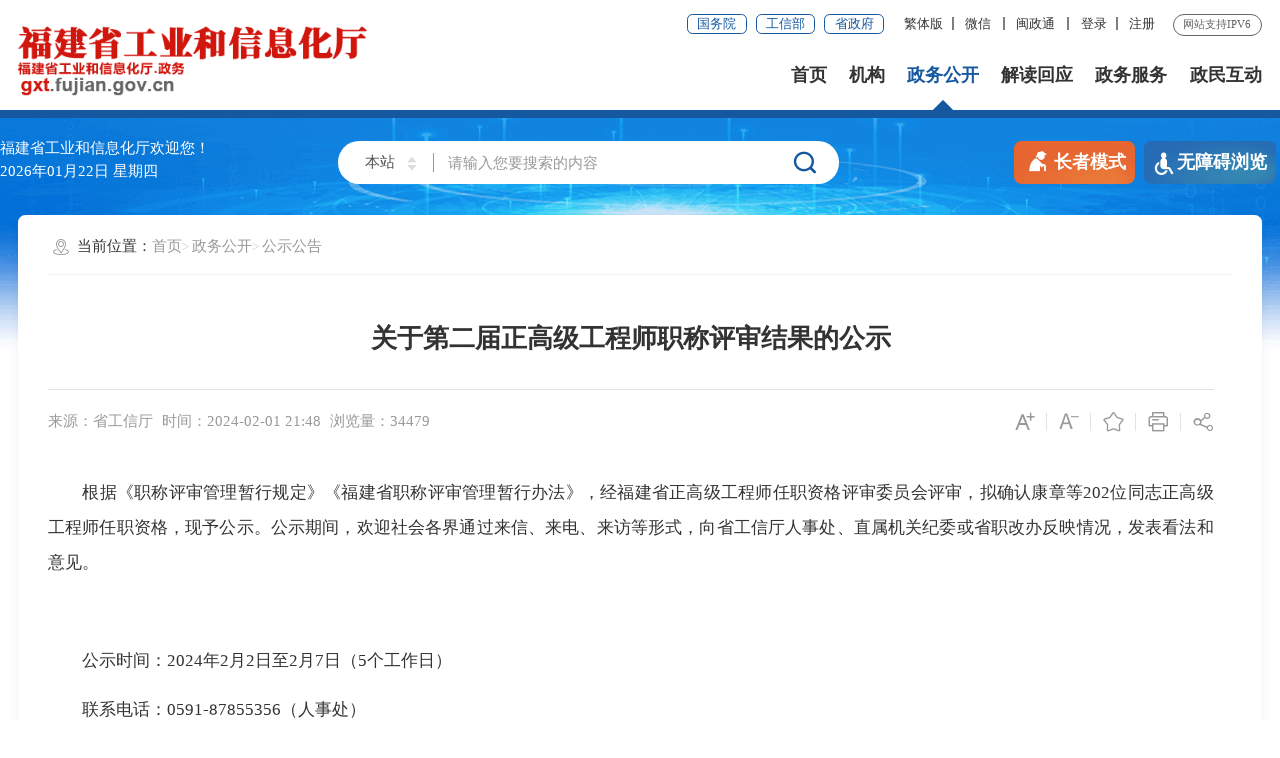

--- FILE ---
content_type: text/html
request_url: http://gxt.fj.gov.cn/zwgk/gsgg/202402/t20240201_6390515.htm
body_size: 20695
content:
<!DOCTYPE html>
<html>
<!--长者模式这边加个class="slb"-->

<head>
	<meta charset="utf-8" name="viewport" content="width=device-width, initial-scale=1.0, maximum-scale=1.0">
	<meta http-equiv="x-UA-Compatible" content="IE=Edge">
	<meta name="SiteName" content="福建省工业和信息化厅">
<meta name="SiteDomain" content="gxt.fujian.gov.cn">
<meta name="SiteIDCode" content="3500000061">
<meta name="ColumnName" content="公示公告">
<meta name="ColumnType" content="公示公告">
<meta name="ArticleTitle" content="关于第二届正高级工程师职称评审结果的公示">
<meta name="PubDate" content="2024-02-01 21:48">
<meta name="ContentSource" content="省工信厅">
<meta name="KeyWords" content="">
<meta name="Author" content="">
<meta name="Desctiption" content="">
<meta name="Image" content="">
<meta name="Url" content="http://gxt.fujian.gov.cn/zwgk/gsgg/202402/t20240201_6390515.htm">
<meta name="Pics" content="">
<meta name="DocId" content="6390515">
<meta name="ChnlId" content="32386">
<meta name="SiteId" content="35">
	<title>
		关于第二届正高级工程师职称评审结果的公示
		_
		公示公告
		_
		省工信厅
	</title>
	<link rel="stylesheet" type="text/css" href="../../../images/trt_iconfont_v2.css">
	<link rel="stylesheet" type="text/css" href="../../../images/trt_ui_v2.css">
	<link rel="stylesheet" type="text/css" href="../../../images/trt_component_v2.css">
	<link rel="stylesheet" type="text/css" href="../../../images/trt_media_v2.css">
	<!--以上四个样式不必修改-->
	<link rel="stylesheet" type="text/css" href="../../../images/220424gxt_iconfont.css">
	<link rel="stylesheet" type="text/css" href="../../../images/220424gxt_header.css">
	<link rel="stylesheet" type="text/css" href="../../../images/220424gxt_footer.css">
	<link rel="stylesheet" type="text/css" href="../../../images/220424gxt_style.css">
	<link rel="stylesheet" type="text/css" href="../../../images/220424gxt_ej_style.css">

	<!-- 全站样式 -->
	<link rel="stylesheet" type="text/css" href="../../../images/20220523gxt.css">
	<style>
.article_extend span {
    display: inline-block;
    margin-right: .1rem;
    font-size: .16rem;
    color: #999999;
}
		.kq {
			width: 100% !important;
		}

		.ww {
			width: 75% !important;
		}

		.xy {
			display: none;
		}

		.slb .divider_position {
			display: none !important;
		}

		.slb .slb-trt-col-24 {
			width: 100% !important;
		}

		@media only screen and (max-width: 992px) {
			.trt-col-sm-24 {
				width: 100% !important;
			}
		}
	</style>

</head>

<body ms-controller="windowRoot">
	<div class="warp page_bg">
		<!--二级页面头部没有大背景，把page_bg去掉-->
		<!-- 头部嵌套 -->
		<div class="box_top" id="return_top" style="cursor: pointer;display:none;" ms-visible="flag2">
    <span>︿</span>
    <p>TOP</p>
</div>
<div class="header menu_hov">
<div class="row">
<div class="logo trt-col-9" role="serve" des="头部信息"><a href="/" ><img src="/images/240426gxt_logo.png" alt="福建省工业和信息化厅" /></a></div>
<div class="header_line clearflx" role="serve" des="头部信息">
<div class="header_link_01">
    <a href="http://www.gov.cn/" target="_blank"
        class="btn_base btn_outline btn_outline_primary btn_small" title="国务院">国务院</a>
    <a href="https://www.miit.gov.cn/" target="_blank"
        class="btn_base btn_outline btn_outline_primary btn_small" title="工信部">工信部</a>
    <a href="http://www.fujian.gov.cn/" target="_blank"
        class="btn_base btn_outline btn_outline_primary btn_small" title="省政府">省政府</a>
</div>
<div class="header_link_02">
    <a ms-controller="fg" ms-if="isTrue" ms-click="clk()" href="javascript:zh_tran('s');" target="_self"
        title="简体版">简体版</a>
    <a ms-controller="fg" ms-if="!isTrue" ms-click="clk()" href="javascript:zh_tran('t');" id="zh_click_t"
        target="_self" title="繁体版">繁体版</a>|
    <a href="javascript:;" class="none_sm ydb_2021" title="微信">微信
        <div class="ydtk_2021 clearflx">
            <div class="ewp_2021">
                <i><img src="/images/220424_gxt_ewm1.png" alt="" /></i>
                <em>福建工信</em>
            </div>
        </div>
    </a>
    <a href="javascript:;" class="none_sm ydb_2021" title="闽政通">闽政通
        <div class="ydtk_2021 clearflx">
            <div class="ewp_2021">
                <i><img src="/images/220424_gxt_ewm2.png" alt="" /></i>
                <em>闽政通APP</em>
            </div>
        </div>
        
    </a>
     <!--<a href="http://mail.gxt.fujian.gov.cn:8099/" target="_blank" class="none_sm" title="邮箱登录">邮箱登录</a>-->
    <a href="https://www.fujian.gov.cn/suc/login/login?redirtUrl=http://www.fujian.gov.cn/suc/login/noseLogin?redirtUrl=https://www.fujian.gov.cn/?" target="_blank" class="none_sm" title="登录">登录</a>
    <a href="https://iam.e-govt.cn:8901/register?appId=a8e4d0ed-0874-44d4-b144-50cd02986acf&redirect_uri=https://www.fujian.gov.cn&response_type=code" target="_blank" class="none_sm" title="注册">注册</a>
</div>
<!--
    <div class="header_link_02 none_sm">
        <a href="#">登录</a>
    </div>
-->
<span>网站支持IPV6</span>
</div>
<div class="menu_base menu_right menu_hd">
<ul class="clearflx" role="navigation" des="站点主目录">
    <li><a href="/" title="首页">首页</a></li>
    <li><a href="/jg/" title="机构">机构</a></li>
    <li><a href="/zwgk/" title="政务公开">政务公开</a></li>
    <li><a href="/jdhy/" title="解读回应">解读回应</a></li>
    <li><a href="https://zwfw.fujian.gov.cn/province-dept/index?type=2&siteUnid=4787D920D961AC4237B37A8DEBFC924F&randomNum=0.4037191989967448" title="政务服务">政务服务</a></li>
    <li><a href="/zmhd/" title="政民互动">政民互动</a></li>
</ul>
</div>
<div class="search_fixed" role="interaction" des="搜索">
<form method="get" action="https://gxt.fujian.gov.cn/aisp/ff8080816e59baf3016e5e6b08903e8e/search/index.html" target="_blank">
    <input type="text" placeholder="请输入搜索内容" value="" class="form-control" name="key" />
    <input id="siteId" name="siteId" type="hidden" value="ff8080816e59baf3016e5e6b08903e8e" />
    <input id="isMain" name="isMain" type="hidden" value="1" />
    <button class="btn_base" alt="点击搜索"><i class="trt-iconfont trt-icon-sousuo"></i></button>
</form>
</div>
</div>
<div role="navigation" des="站点主目录">
<div class="submenu menu_bd" >
<div class="row"></div>
<div class="row">
    <!-- <div class="trt-row">
        <div class="trt-col-16 text_align_left">
            <p><span>职位</span><a href="#">姓名</a></p>
            <p><span>职位</span><a href="#">姓名</a><a href="#">姓名</a><a href="#">姓名</a><a href="#">姓名</a>
            </p>
        </div>
        <div class="trt-col-8"> <a href="#">栏目名称</a> <a href="#">栏目名称</a> <a href="#">栏目名称</a> <a
                href="#">栏目名称</a> <a href="#">栏目名称</a> <a href="#">栏目名称</a> </div>
    </div> -->
    <a href="/jg/ldjs/" target="_blank">领导介绍</a>
    <a href="/jg/gzzn/" target="_blank">工作职能</a>
    <!-- <a href="../deny_all/gbrm_1/">干部任免</a> -->
   <a href="/jg/gcs/"  target="_blank">各处室（局）、单位</a></div>
<div class="row">
    <a href="/zwgk/zfxxgk/"  target="_blank">政府信息公开</a>
    <a href="/zwgk/xw/"  target="_blank">新闻</a>
    <!-- <a href="../zwgk/zxwj/">最新文件</a> -->
    <a href="/jdhy/zxzcfg/"  target="_blank">政策文件库</a>
    <!-- <a href="https://www.fujian.gov.cn/zwgk/ztzl/yqfk/skjn/">惠企纾困政策</a> -->
    <a href="/zwgk/gsgg/" target="_blank">公示公告</a>
    <a href="/zwgk/rsxx/" target="_blank">人事信息</a>
    <a href="/zwgk/czzj/" target="_blank">财政资金</a>
    <a href="/zwgk/ghjh/" target="_blank">规划计划</a>
    <a href="/zwgk/jsxm/" target="_blank">建设项目</a>
    <a href="/zwgk/gysj/" target="_blank">工信数据</a>
    <a href="https://data.fujian.gov.cn/#/oportal/catalog/index">数据开放</a>
    <!-- <a href="../zwgk/zdjcygk/">重大决策预公开</a> -->
    <a href="/zwgk/ztjj/" target="_blank">专题聚焦</a>
    <a href="/zwgk/zwgkgzjyzf/" target="_blank">政务公开工作经验做法</a>
</div>
<div class="row">
    <a href="/zmhd/jyxd/" target="_blank">回应关切</a>
    <!-- <a href="../jdhy/zxzcfg/">政策法规</a> -->
    <a href="/jdhy/zcjd/" target="_blank">政策解读</a>
    <a href="/jdhy/zxzcfg/" target="_blank">政策文件库</a>
    <!-- <a href="../gnfblm/sy/zwgk/ztjj_56052/">图解政策</a>
    <a href="../gnfblm/sy/zwgk/ztjj_56052/">视听政策</a> -->
    <a href="/jdhy/gxsth/" target="_blank">工信视听画</a>
    <!-- <a href="../jdhy/gxsth/t/">听</a>
    <a href="../jdhy/gxsth/h/">画</a> -->

</div>
<div class="row">
    <!-- <a href="http://zwfw.fujian.gov.cn/province-dept/index?type=2&amp;siteUnid=4787D920D961AC4237B37A8DEBFC924F&amp;randomNum=0.4037191989967448">网上办事</a> -->
    <!-- <a href="/fw/#tsfw">行政服务中心</a> -->
    <!-- <a href="https://zwfw.fujian.gov.cn/province-dept/index?type=2&siteUnid=4787D920D961AC4237B37A8DEBFC924F&randomNum=0.4037191989967448">福建省网上办事大厅-工信厅分厅</a> -->
    <!-- <a href="https://zwfw.fujian.gov.cn/person-todo/detail?userType=3&times=0" target="_blank">一趟不用跑</a>
    <a href="https://zwfw.fujian.gov.cn/person-todo/detail?userType=3&times=1" target="_blank">最多跑一趟</a> -->
  
    <a href="/zwfw/#ysgx" target="_blank">云上工信</a>
                 <a href="/zwfw/#tsfw" target="_blank">特色服务</a>
                    <!--    <a href="/zwfw/hqzcydt/" target="_blank">惠企政策一点通</a> -->
    <!--<a href="/zwfw/#bmfw" target="_blank">便民服务</a>-->
    <!-- <a href="/fw/ysgx/">福建省工信厅便民服务事项清单</a> -->
    <!-- <a href="/zwfw/ysgx/" target="_blank">云上工信</a> -->
    <!-- <a href="/fw/ysgx/">热点服务</a> -->
    <!-- <a href="../deny_all/cjwt_56119/">常见问题</a> -->
</div>
<div class="row">
    <a href="/zmhd/zxft/" target="_blank">在线访谈</a>
    <!-- <a href="../zmhd/tzxx/">厅长信箱</a> -->
    <!-- <a href="../zmhd/jyxd/">建言选登</a> -->
    <a href="/zmhd/zxzx/" target="_blank">在线咨询</a>
    <!-- <a href="/hd/zrxx/">回应关切</a> -->
    <!-- <a href="/hd/wwjxjy/">我要建言</a> -->
    <a href="/zmhd/wsdc/" target="_blank">网上调查</a>
    <a href="/zmhd/yjzj/" target="_blank">意见征集</a>
    <a href="https://zqztc.fujian.gov.cn/">政企直通车</a>
    <a href="/zmhd/znwd/">智能问答</a>
    <a href="/zmhd/cjwt/">互动交流知识库</a>
</div>
<div class="row"></div>
</div>
</div>

</div>
<div class="banner_header">
<div class="row">
<div class="trt-row">
<div class="trt-col-7 trt-col-sm-0 slb-trt-col-24">
    <div class="area_weather">
        <p>福建省工业和信息化厅欢迎您！</p>
        <p class="b-free-read-leaf"><i ms-text="now|date('yyyy年MM月dd日')"></i>&nbsp<i ms-text="now|date('EEEE')"></i></p>
    </div>
</div>
<div class="trt-col-10 trt-col-sm-18 slb-trt-col-24" ms-visible="!isSlb" >
    <div class="search_area" id="header" ms-controller="list_rs">
        <form action="https://gxt.fujian.gov.cn/aisp/ff8080816e59baf3016e5e6b08903e8e/search/index.html" id="form"
            class="form" method="get" target="_blank" ms-blur="$togLinkkey">
            <div class="input_select input_base input_group input_group_append input_group_prepend">
                <div class="input_group_prepend_01">
                    <div class="select_group">
                        <div class="input_base input_suffix picker_2021">
                            <input type="text" readonly placeholder="本站" value="本站" class="input_inner" />
                            <span class="input_icon"><i
                                    class="trt-iconfont trt-icon-shangxiajiantou"></i></span>
                            <div class="select_dropdown shadow_base">
                                <ul>
                                    <li data-value="全省" class="selected">全省</li>
                                    <li data-value="本站">本站</li>
                                </ul>
                            </div>
                        </div>
                    </div>
                </div>
                <input type="text" placeholder="请输入您要搜索的内容" value="" name="key" class="input_inner" id="selecttags" required="required" autocomplete="off" ms-duplex="tixing" />
                <input id="siteId" name="siteId" type="hidden" value="ff8080816e59baf3016e5e6b08903e8e" />
                <input id="isMain" name="isMain" type="hidden" value="1" />
                <div class="input_group_append_01"><button class="btn_base btn_default" alt="点击搜索"><i
                            class="trt-iconfont trt-icon-sousuo"></i></button></div>
            </div>
            <div class="search_content shadow_base" id="searchTag">
                <!-- <div class="search_history">
                <span>历史搜索：</span><a href="#"><i class="trt-iconfont trt-icon-shijian-xianxing"></i>重点项目<i
                        class="trt-iconfont trt-icon-dacha"></i></a><a href="#"><i
                        class="trt-iconfont trt-icon-shijian-xianxing"></i>时代楷模<i
                        class="trt-iconfont trt-icon-dacha"></i></a><a href="#"><i
                        class="trt-iconfont trt-icon-shijian-xianxing"></i>马球场登山比赛<i
                        class="trt-iconfont trt-icon-dacha"></i></a><a href="#"><i
                        class="trt-iconfont trt-icon-shijian-xianxing"></i>100周年<i
                        class="trt-iconfont trt-icon-dacha"></i></a>
            </div> -->
                <div class="search_top">
                    <span>热门搜索：</span>
                    <a ms-repeat="keys" href="javascript:;" ms-text="el.keyword"
                        ms-click="setPost(el.keyword)"></a>
                </div>
            </div>
        </form>
        <div class="search_content" ms-visible="flags[0]" style="display: none;">
            <ul>
                <li ms-repeat="tipList" ms-click="getTip('flags', 0, el.wordName)"><a href="javascript:;" ms-text="el.wordName"></a></li>
            </ul>
        </div>
    </div>
</div>


<div class="trt-col-10 trt-col-sm-18 slb-trt-col-24" style="display: none;" ms-visible="isSlb" >
  <div class="search_area" id="header" ms-controller="list_rs">
      <form action="https://gxt.fujian.gov.cn/aisp/ff8080816e59baf3016e5e6b08903e8e/search/index.html" id="form" class="form" method="get" target="_blank" ms-blur="$togLinkkey">
        <div ms-controller="autoVoice">
          <div class="input_select input_base input_group input_group_append input_group_prepend">
              <div class="input_group_prepend_01">
                  <div class="select_group">
                      <div class="input_base input_suffix picker_2021">
                          <input type="text" readonly placeholder="本站" value="本站" class="input_inner" />
                          <span class="input_icon"><i
                                  class="trt-iconfont trt-icon-shangxiajiantou"></i></span>
                          <div class="select_dropdown shadow_base">
                              <ul>
                                  <li data-value="全省" class="selected">全省</li>
                                  <li data-value="本站">本站</li>
                              </ul>
                          </div>
                      </div>
                      
                  </div>
              </div>
              
              <i class="trt-iconfont yy_icon voiceIcon" id="yuyin" ms-click="openFlag"></i>
                  <input type="text" ms-attr-placeholder="identifyText" value="" name="key" class="input_inner old_text" id="selecttags" required="required" autocomplete="off" ms-duplex="serKey" />
                  <input id="siteId" name="siteId" type="hidden" value="ff8080816e59baf3016e5e6b08903e8e" />
                  <input id="isMain" name="isMain" type="hidden" value="1" />
                  <div id="answerList"></div>
              <div class="input_group_append_01">
                <button class="btn_base btn_default" alt="点击搜索">
                  <i class="trt-iconfont trt-icon-sousuo"></i>
                </button>
              </div>
          </div>
          <div class="h-start h-start1 h-close"  ms-visible="recordingFlag">
              <div class="pose h-start2" ms-visible="speakingFlag">
                  <span id="start_record"><i class="trt-iconfont"></i></span>
                  <span  ms-text="speakStartText" style="cursor:pointer;" ms-click="voiceStart"></span>
              </div>
              <div id="stop_record" class="pose h-close" ms-visible="!speakingFlag">
                  <span ><i class="trt-iconfont"></i></span>
                  <span id="lisening" style="cursor:pointer;"  ms-click="voiceEnd">点击结束<em ms-text="recordingTime"></em>秒</span>
              </div>
          </div>
          <div class="search_content shadow_base" id="old_searchTag">
              <div class="search_top" ms-controller="list_rs">
                  <span>热门搜索：</span>
                  <a ms-repeat="keys" href="javascript:;" ms-text="el.keyword"
                      ms-click="setPost(el.keyword)"></a>
              </div>
          </div>
        </div>
      </form>
  </div>
</div>






<div class="trt-col-7 trt-col-sm-6 text_align_right slb-trt-col-24">
    <div class="aged_link">
        <a href="javascript:;" class="aged_link_01" ms-click="$inSlb()"><i
                class="trt-iconfont trt-icon-laoren"></i>长者模式</a>
        <a href="javascript:;" class="aged_link_01 none" ms-click="$outSlb()"><i
                class="trt-iconfont trt-icon-laoren"></i>退出长者模式</a>
        <a href="javascript:;" class="aged_link_02" id="barrierFreeBtn"><i
                class="trt-iconfont trt-icon-canjirentongdao"></i>无障碍浏览</a>
    </div>
</div>
</div>
</div>
</div>
		<!-- 头部嵌套end -->

		<div class="main">
			<div class="content">
				<div class="row content-ej">
					<div class="breadcrumb">
						<span><i class="trt-iconfont trt-icon-weizhi"></i>当前位置：</span>
						<ul>
							<li>
								<a href="../../../" title="首页" class="CurrChnlCls">首页</a></li><li><a href="../../" title="政务公开" class="CurrChnlCls">政务公开</a></li><li><a href="../" title="公示公告" class="CurrChnlCls">公示公告</a>
							</li>
						</ul>
					</div>
					<div class="wjxl_box">
						<div class="trt-row">
							<div class="trt-col-18 trt-col-sm-24 slb-trt-col-24 kq" ms-controller="list"
								ms-class="ww:list.length>0">
								<div class="article_component">
									<!--分割线-->
									<span class="divider_basee divider_position none_sm" ms-controller="list"
										ms-visible="list.length>0" style="display: none;"></span>
									<div class="article_title_group">

										<!-- 肩题 -->
										
										<!-- 标题 -->
										<div class="article_title text_align_center">
											关于第二届正高级工程师职称评审结果的公示
										</div>
										<!-- 副标题 -->
										
									</div>
									<div class="border_b_solid_01 none_sm"></div>
									<div class="article_extend" ms-controller="windowRoot">
										<div class="trt-row">
											<div class="trt-col-15 trt-col-sm-24">
												<!-- 来源 -->
												
													<span class="article_source">来源：省工信厅</span>
												
												
												<span class="article_time">时间：2024-02-01 21:48</span>
												<span class="article_views" ms-text="'浏览量：' + pvCount"></span>
											</div>

											<!-- 分享功能 -->
											<div class="trt-col-9 function_icon none_sm">
												<span ms-click="$addfont()"><i
														class="trt-iconfont trt-icon-zitifangda"></i></span>
												<span ms-click="$reducefont()"><i
														class="trt-iconfont trt-icon-zitisuoxiao1"></i></span>
												<span ms-click="_addFav()"><i
														class="trt-iconfont trt-icon-shoucang"></i></span>
												<span onclick="window.print()"><i
														class="trt-iconfont trt-icon-dayin"></i></span>
												<span class="share" ms-click="$showShare('sharebox')"><i
														class="trt-iconfont trt-icon-fenxiang1"></i>
													<div class="share_box">
														<a href="javascript:void(0);" title="分享到微信"
															ms-click="$weixin"><i
																class="trt-iconfont trt-icon-weixin1"></i>微信</a>
														<a href="javascript:void(0);" ms-attr-href="share.sina"
															title="分享到新浪微博"><i
																class="trt-iconfont trt-icon-weibo"></i>微博</a>
														<a href="javascript:void(0);" ms-attr-href="share.qzone"
															title="分享到QQ空间"><i
																class="trt-iconfont trt-icon-kongjian"></i>QQ空间</a>
													</div>
												</span>
											</div>
										</div>
									</div>
									<div class="article_area smgb-article" ms-controller="windowRoot">
										<div class="article_content article_content_01 font_family_cn"
											ms-class="font{{detailFont}}">
											<!-- 音频 -->
											<div ms-controller="audio" ms-visible="fileLink.length>0"
												style="display: none;">
												<div ms-repeat="fileLink" style="text-align: center;">
													<!-- <audio  preload="auto" id="newaudio" controls >
                                                        <source id="audio_source" ms-attr-src="fileLink">
                                                    </audio> -->
													<audio ms-attr-src="el" controls preload="none'"
														style="width: 600px;"></audio>
												</div>
											</div>
											<!-- 音频 -->
											<!-- 视频容器 -->
											<div ms-include-src="videoBoxUrl"></div>
											<!-- 正文 -->
											<div class=TRS_Editor><style type="text/css">

.TRS_Editor P{}.TRS_Editor DIV{}.TRS_Editor TD{}.TRS_Editor TH{}.TRS_Editor SPAN{}.TRS_Editor FONT{}.TRS_Editor UL{}.TRS_Editor LI{}.TRS_Editor A{}</style>
<div class="TRS_Editor"><style type="text/css">

.TRS_Editor P{}.TRS_Editor DIV{}.TRS_Editor TD{}.TRS_Editor TH{}.TRS_Editor SPAN{}.TRS_Editor FONT{}.TRS_Editor UL{}.TRS_Editor LI{}.TRS_Editor A{}</style>
<div>
<p>　　<span>根据《职称评审管理暂行规定》</span><span>《福建省职称评审管理暂行办法》</span><span>，经</span><span>福建</span><span>省</span><span>正</span><span>高级工程师</span><span>任职资格</span><span>评审委员会评审，</span><span>拟确认</span><span>康章等</span><span>202位</span><span>同志</span><span>正高级工程师</span><span>任职资格，现予公示。公示期间，欢迎社会各界通过来信、来电、来访等形式，向省工信厅人事处</span><span>、直属</span><span>机关纪委</span><span>或省职改办</span><span>反映情况，发表看法和意见。</span>&nbsp;</p>
<p>　　<span>&nbsp;</span>&nbsp;</p>
<p>　　<span>公示时间：202</span><span>4</span><span>年</span><span>2</span><span>月</span><span>2</span><span>日至</span><span>2</span><span>月</span><span>7</span><span>日</span><span>（</span><span>5个</span><span>工作日）</span>&nbsp;</p>
<p>　　<span>联系电话：0591-878</span><span>55356</span><span>（人事处）</span>&nbsp;</p>
<p>　　<span>　　　　　0591-</span><span>87672912</span><span>（</span><span>直属</span><span>机关纪委）</span>&nbsp;</p>
<p>　　<span>&nbsp;&nbsp;&nbsp;&nbsp;&nbsp;&nbsp;&nbsp;&nbsp;&nbsp;&nbsp;0591-87857057（省职改办）</span>&nbsp;</p>
<p>　　<span>&nbsp;</span>&nbsp;</p>
<p>　　<span>&nbsp;&nbsp;&nbsp;&nbsp;&nbsp;&nbsp;&nbsp;&nbsp;&nbsp;&nbsp;&nbsp;&nbsp;&nbsp;</span>&nbsp;</p>
<p>　　</p>
<p><span>&nbsp;&nbsp;&nbsp;&nbsp;&nbsp;&nbsp;&nbsp;&nbsp;&nbsp;&nbsp;&nbsp;&nbsp;&nbsp;&nbsp;&nbsp;&nbsp;&nbsp;&nbsp;&nbsp;&nbsp;&nbsp; 福建省</span><span>工程技术经济专业职称改革领导小组</span><span>&nbsp;&nbsp;&nbsp;</span><span>福建省</span><span>职称改革工作办公室</span>&nbsp;</p>
<p>　&nbsp;&nbsp;&nbsp;&nbsp;&nbsp;&nbsp;&nbsp;&nbsp;&nbsp;&nbsp;&nbsp;&nbsp;&nbsp;&nbsp;&nbsp;&nbsp;&nbsp;&nbsp;&nbsp;&nbsp;&nbsp;&nbsp;&nbsp;&nbsp;&nbsp;&nbsp;&nbsp;&nbsp;&nbsp;&nbsp;&nbsp;&nbsp;&nbsp;&nbsp;&nbsp;&nbsp;&nbsp;&nbsp;&nbsp;&nbsp;&nbsp;&nbsp;&nbsp;&nbsp;&nbsp;&nbsp;&nbsp;&nbsp;&nbsp;&nbsp;&nbsp;&nbsp;&nbsp;&nbsp;&nbsp;&nbsp;&nbsp;&nbsp;&nbsp;&nbsp;&nbsp;&nbsp; 　<span>202</span><span>4</span><span>年</span><span>2</span><span>月</span><span>1</span><span>日&nbsp;&nbsp;&nbsp;&nbsp;&nbsp;&nbsp;&nbsp;&nbsp;&nbsp;</span>&nbsp;</p>
<p>　　<span><br clear="all" />
</span>&nbsp;</p>
<p>　　<span>&nbsp;</span>&nbsp;</p>
<p>&nbsp;</p>
<p>&nbsp;</p>
<p>&nbsp;</p>
<p>&nbsp;</p>
<p align="center"><span>康章</span><span>等</span><span>202位</span><span>同志</span><span>拟确认正高级工程师</span><span>任职资格</span><span>名单</span>&nbsp;</p>
<p>　　<span>&nbsp;</span>&nbsp;</p>
<p>　　<span>一、福建省住房和城乡建设厅（3人）</span><span> </span>&nbsp;</p>
<p>　　<span>福建省建设工程造价总站：康章；</span>&nbsp;</p>
<p>　　<span>福建省建设工程质量安全总站：林迟；</span>&nbsp;</p>
<p>　　<span>福建省城乡规划设计研究院：陈树荣。</span>&nbsp;</p>
<p>　　<span>二、福建省发展和改革委员会（1人）</span>&nbsp;</p>
<p>　　<span>福建省经济信息中心：林平。</span>&nbsp;</p>
<p>　　<span>三、福建省科技厅（1人）</span>&nbsp;</p>
<p>　　<span>福建省测试技术研究所：林园。</span>&nbsp;</p>
<p>　　<span>四、福建省自然资源厅（4人）</span>&nbsp;</p>
<p>　　<span>福建省测绘院：李祖勤、罗杰；</span>&nbsp;</p>
<p>　　<span>福建省制图院：周伟；</span>&nbsp;</p>
<p>　　<span>福建省自然资源地理信息中心：林浩顺。</span>&nbsp;</p>
<p>　　<span>五、福建省生态环境厅（2人）</span>&nbsp;</p>
<p>　　<span>福建省环境监测中心站：傅彦斌；</span>&nbsp;</p>
<p>　　<span>福建省辐射环境监督站：林明贵。</span>&nbsp;</p>
<p>　　<span>六、福建省交通运输厅（11人）</span>&nbsp;</p>
<p>　　<span>福建省港航勘察设计院有限公司：陈松、刘荣林；</span>&nbsp;</p>
<p>　　<span>福建省交发高科有限公司：左广洲；</span>&nbsp;</p>
<p>　　<span>福建省交通规划设计院有限公司：朱承鸿、池春生、刘炜、余海强；</span>&nbsp;</p>
<p>　　<span>福建省交通建设质量安全中心：董建松；</span>&nbsp;</p>
<p>　　<span>福建省交通科技发展集团有限责任公司：赖锦兴；</span>&nbsp;</p>
<p>　　<span>福建省交通科研院有限公司：马子嵘；</span>&nbsp;</p>
<p>　　<span>福建省永正工程质量检测有限公司：谢坤明。</span>&nbsp;</p>
<p>　　<span>七、福建省水利厅（5人）</span>&nbsp;</p>
<p>　　<span>福建省水利水电勘测设计研究院有限公司：詹冯达、陈继泉、黄向阳、林传光；</span>&nbsp;</p>
<p>　　<span>福建省水利水电工程质量技术站：刘国文。</span>&nbsp;</p>
<p>　　<span>八、福建省林业局（8人）</span><span> </span>&nbsp;</p>
<p>　　<span>福建省林业科学研究院：谢一青、苏顺德、欧阳磊、蔡守平、郑建灿；</span>&nbsp;</p>
<p>　　<span>福建省林业勘察设计院：刘其松</span><span>；</span>&nbsp;</p>
<p>　　<span>福建省洋口国有林场：叶代全、陈义堂</span><span>。</span>&nbsp;</p>
<p>　　<span>九、福建省市场监督管理局（12人）</span>&nbsp;</p>
<p>　　<span>福建省计量科学研究院：陈玲、吴孟辉、陈丹英、陈维煌、林国辉；</span>&nbsp;</p>
<p>　　<span>福建省产品质量检验研究院：陈晓健；</span>&nbsp;</p>
<p>　　<span>福建省标准化研究院：张熙物、严风；</span>&nbsp;</p>
<p>　　<span>福建省纤维检验中心：陈加亮；</span>&nbsp;</p>
<p>　　<span>中国方圆标志认证委员会福建审核中心：张孔峰；</span>&nbsp;</p>
<p>　　<span>福建省锅炉压力容器检验研究院：吴林军；</span>&nbsp;</p>
<p>　　<span>福建省特种设备检验研究院泉州分院：曾远跃。</span>&nbsp;</p>
<p>　　<span>十、福建省地质矿产勘查开发局（6人）</span>&nbsp;</p>
<p>　　<span>福建省地质测绘院：黄锦东；</span>&nbsp;</p>
<p>　　<span>福建省地质工程勘察院：林枢、郭云峰；</span>&nbsp;</p>
<p>　　<span>福建省地质调查研究院：庄树裕、池永翔；</span>&nbsp;</p>
<p>　　<span>福建省闽西地质大队：王汉顺。</span>&nbsp;</p>
<p>　　<span>十一、福建省煤田地质局（2人）</span><span> </span>&nbsp;</p>
<p>　　<span>福建东辰综合勘察院有限公司：卢纯青；</span>&nbsp;</p>
<p>　　<span>福建省煤田地质勘查院：邓瑞锦。</span>&nbsp;</p>
<p>　　<span>十二、中国海峡人才市场（7人）</span>&nbsp;</p>
<p>　　<span>福州市规划设计研究院集团有限公司：薛泰琳；</span>&nbsp;</p>
<p>　　<span>福州城建设计研究院有限公司：郑守铭；</span>&nbsp;</p>
<p>　　<span>福建省永正工程质量检测有限公司：晁鹏飞、余印根；</span>&nbsp;</p>
<p>　　<span>福建省经纬数字科技有限公司：林愿；</span>&nbsp;</p>
<p>　　<span>福建拓天生物科技有限公司：肖志勇；</span>&nbsp;</p>
<p>　　<span>福建天马科技集团股份有限公司：胡兵。</span>&nbsp;</p>
<p>　　<span>十三、福建技术师范学院（1人）</span>&nbsp;</p>
<p>　　<span>福建技术师范学院：庄凌峰。</span>&nbsp;</p>
<p>　　<span>十四、福建省高速公路集团有限公司（3人）</span>&nbsp;</p>
<p>　　<span>福建省高速公路集团有限公司：许晟；</span>&nbsp;</p>
<p>　　<span>福建省高速路桥建设发展有限公司：何澄平；</span>&nbsp;</p>
<p>　　<span>福建泉厦高速公路管理有限公司：张淑宝。</span>&nbsp;</p>
<p>　　<span>十五、福建省冶金（控股）有限责任公司（4人）</span>&nbsp;</p>
<p>　　<span>福建省冶金（控股）有限责任公司：李翔；</span>&nbsp;</p>
<p>　　<span>厦门钨业股份有限公司：吴高潮、钟可祥；</span>&nbsp;</p>
<p>　　<span>福建三钢闽光股份有限公司：郑东棋。</span>&nbsp;</p>
<p>　　<span>十六、福建省能源石化集团有限责任公司（2人）</span><span> </span>&nbsp;</p>
<p>　　<span>福建省华厦能源设计研究院有限公司：宋开灼、林丰应。</span>&nbsp;</p>
<p>　　<span>十七、福建省船舶工业集团有限公司（1人）</span>&nbsp;</p>
<p>　　<span>福人集团有限责任公司：兰从荣。</span>&nbsp;</p>
<p>　　<span>十八、福建建工集团有限责任公司（28人）</span>&nbsp;</p>
<p>　　<span>福建建工集团有限责任公司：林章凯、陈书明、刘凡；</span>&nbsp;</p>
<p>　　<span>福建省建筑科学研究院有限责任公司：郑勇</span><span>、</span><span>刘成聪、黄玮、陆观立、王文超、贾婧姝、罗列、黄芳、张琨健；</span>&nbsp;</p>
<p>　　<span>福建省建筑设计研究院有限公司：林顺福、魏祥野、林金成、江涛、苏文生、林希鹤、周江龙、肖登峰；</span>&nbsp;</p>
<p>　　<span>福建省建筑工程质量检测中心有限公司：陈露；</span>&nbsp;</p>
<p>　　<span>福建建工建材科技开发有限公司：王剑峰；</span>&nbsp;</p>
<p>　　<span>福建利安建筑设计顾问有限公司：张开莹；</span>&nbsp;</p>
<p>　　<span>福建七建建筑设计有限公司：吴伟俊；</span>&nbsp;</p>
<p>　　<span>福建省华荣建设集团有限公司：杨淼；</span>&nbsp;</p>
<p>　　<span>福建省交通规划设计院有限公司：陈必宙；</span>&nbsp;</p>
<p>　　<span>福建众合开发建筑设计院有限公司：顾文凯；</span>&nbsp;</p>
<p>　　<span>福州市一建建设股份有限公司：徐接武。</span>&nbsp;</p>
<p>　　<span>十九、福建省轻纺（控股）有限责任公司（1人）</span>&nbsp;</p>
<p>　　<span>福建省建筑轻纺设计院有限公司：张挺。</span>&nbsp;</p>
<p>　　<span>二十、福建省招标采购集团有限公司（1人）</span><span> </span>&nbsp;</p>
<p>　　<span>福建省工大工程设计有限公司：苏瑾。</span>&nbsp;</p>
<p>　　<span>二十一、福建省国有资产管理有限公司（2人）</span>&nbsp;</p>
<p>　　<span>福建福光股份有限公司：屈立辉；</span>&nbsp;</p>
<p>　　<span>福建路通管业科技股份有限公司：王磊。</span>&nbsp;</p>
<p>　　<span>二十二、福州市（28人）</span>&nbsp;</p>
<p>　　<span>福州建工集团有限公司：林祥武；</span>&nbsp;</p>
<p>　　<span>福州古厝集团有限公司：游易楚；</span>&nbsp;</p>
<p>　　<span>福州地铁集团有限公司：黄朝光；</span>&nbsp;</p>
<p>　　<span>福州市地铁建设工程质量安全监督站：艾零件；</span>&nbsp;</p>
<p>　　<span>福州市市政工程中心：刘培荣；</span>&nbsp;</p>
<p>　　<span>福州市勘测院有限公司：冯金健、蓝兆松、刘庚余、钟洪德、王商富、林万荣；</span>&nbsp;</p>
<p>　　<span>福州新榕城市建设发展有限公司：张国珍；</span>&nbsp;</p>
<p>　　<span>福建省榕圣市政工程股份有限公司：陈治雄；</span>&nbsp;</p>
<p>　　<span>福州左海建工集团有限责任公司：张利铨；</span>&nbsp;</p>
<p>　　<span>福州市城乡建总集团有限公司：俞伯林；</span>&nbsp;</p>
<p>　　<span>福州市市政建设开发有限公司：江帆；</span>&nbsp;</p>
<p>　　<span>闽江学院：陈强；</span>&nbsp;</p>
<p>　　<span>福州市于山风景名胜公园管理处：刘江枫；</span>&nbsp;</p>
<p>　　<span>福州市规划设计研究院集团有限公司：张建、陈川、姜红、黄积勇、魏樊、鄢余斌、张丽娜、张韧柘；</span>&nbsp;</p>
<p>　　<span>福建省罗源国有林场：兰明忠；</span>&nbsp;</p>
<p>　　<span>福清市产品质量检验所：杨玉</span><span>。</span>&nbsp;</p>
<p>　　<span>二十三、厦门市（27人）</span>&nbsp;</p>
<p>　　<span>厦门航空有限公司</span><span>：</span><span>王洪建、张宁；</span>&nbsp;</p>
<p>　　<span>厦门市国土空间和交通研究中心：孟永平、王永清；</span>&nbsp;</p>
<p>　　<span>厦门市标准化研究院：沈群红</span><span>；</span>&nbsp;</p>
<p>　　<span>厦门市城市规划设计研究院有限公司：蒲国柱；</span>&nbsp;</p>
<p>　　<span>厦门轨道建设发展集团有限公司：李东明、刘永淼；</span>&nbsp;</p>
<p>　　<span>厦门地铁物资有限公司：苏文德；</span>&nbsp;</p>
<p>　　<span>厦门路桥百城建设投资有限公司：王学斌；</span>&nbsp;</p>
<p>　　<span>厦门路桥工程投资发展有限公司：林立华；</span>&nbsp;</p>
<p>　　<span>厦门合立道工程设计集团股份有限公司：孙丹、洪哲、杨培云；</span>&nbsp;</p>
<p>　　<span>垒智设计集团有限公司：王建飞；</span>&nbsp;</p>
<p>　　<span>千易建设集团有限公司：沈夏磊；</span>&nbsp;</p>
<p>　　<span>安越环境科技股份有限公司：廖宝勇；</span>&nbsp;</p>
<p>　　<span>科之杰新材料集团有限公司：郭元强；</span>&nbsp;</p>
<p>　　<span>厦门路亨园景观设计有限公司：李忠元；</span>&nbsp;</p>
<p>　　<span>厦门市三安集成电路有限公司：孙希国；</span>&nbsp;</p>
<p>　　<span>厦门雅迅网络股份有限公司</span><span>：</span><span>陈挺；</span>&nbsp;</p>
<p>　　<span>科华数据股份有限公司</span><span>：</span><span>易龙强；</span>&nbsp;</p>
<p>　　<span>厦门四信通信科技有限公司</span><span>：</span><span>唐仕斌；</span>&nbsp;</p>
<p>　　<span>厦门金龙汽车新能源科技有限公司：陈晓冰；</span>&nbsp;</p>
<p>　　<span>麦克奥迪实业集团有限公司：陈木旺；</span>&nbsp;</p>
<p>　　<span>厦门海迈科技股份有限公司：金季岚；</span>&nbsp;</p>
<p>　　<span>厦门中平公路勘察设计院有限公司：陈小江</span><span>。</span>&nbsp;</p>
<p>　　<span>二十四、漳州市（3人）</span>&nbsp;</p>
<p>　　<span>漳州片仔癀药业股份有限公司：黄进明、陈志亮</span><span>；</span>&nbsp;</p>
<p>　　<span>福建漳州城投集团有限公司：林美凤</span><span>。</span>&nbsp;</p>
<p>　　<span>二十五、泉州市（12人）</span>&nbsp;</p>
<p>　　<span>泉州市建设工程质量安全站：叶飞；</span>&nbsp;</p>
<p>　　<span>泉州市工业产品生产许可证审查技术中心：吴东海；</span>&nbsp;</p>
<p>　　<span>泉州市科学技术信息研究所：王少雄；</span>&nbsp;</p>
<p>　　<span>福建泉州勘测设计院有限公司：潘周展；</span>&nbsp;</p>
<p>　　<span>泉州市建设工程消防设计审查验收中心：程惠阳；</span>&nbsp;</p>
<p>　　<span>福建省德化葛坑国有林场：陈元品；</span>&nbsp;</p>
<p>　　<span>泉州市国有林场发展中心：苏宝川；</span>&nbsp;</p>
<p>　　<span>泉州市城市森林公园发展中心：陈文玉；</span>&nbsp;</p>
<p>　　<span>泉州市开源置业集团有限公司：刘永辉；</span>&nbsp;</p>
<p>　　<span>福建第一公路工程集团有限公司：宋珲、赖有泉；</span>&nbsp;</p>
<p>　　<span>福建南方路面机械股份有限公司：黄文景。</span>&nbsp;</p>
<p>　　<span>二十六、三明市（6人）</span>&nbsp;</p>
<p>　　<span>福建省三明市国有林场工作站：张运根；</span>&nbsp;</p>
<p>　　<span>三明市罗卜岩自然保护区工作站：黄茂根；</span>&nbsp;</p>
<p>　　<span>福建省永安国有林场：刘敬灶；</span>&nbsp;</p>
<p>　　<span>三明市沙县区森林病虫害防治检疫站：张思禄；</span>&nbsp;</p>
<p>　　<span>福建金鼎建筑发展有限公司：严孝彩；</span>&nbsp;</p>
<p>　　<span>福建三农新材料有限责任公司：徐万鑫。</span>&nbsp;</p>
<p>　　<span>二十七、莆田市（2人）</span>&nbsp;</p>
<p>　　<span>仙游县建设局工程师室：林华民；</span>&nbsp;</p>
<p>　　<span>飞阳建设工程有限公司：林相春；</span>&nbsp;</p>
<p>　　<span>二十八、南平市（4人）</span>&nbsp;</p>
<p>　　<span>南平市林业科学技术推广中心：叶小瑜；</span>&nbsp;</p>
<p>　　<span>福建省建阳范桥国有林场：陈杰；</span>&nbsp;</p>
<p>　　<span>南平市速生丰产林基地发展中心：黄健韬；</span>&nbsp;</p>
<p>　　<span>邵武将石省级自然保护区管理处：杨开兴。</span>&nbsp;</p>
<p>　　<span>二十九、龙岩市（10人）</span>&nbsp;</p>
<p>　　<span>紫金矿业集团股份有限公司：王国标、江城、谢洪珍、伍赠玲；</span>&nbsp;</p>
<p>　　<span>龙岩市公路建设发展中心：钟元庆；</span>&nbsp;</p>
<p>　　<span>龙岩市产品质量检验所：池永亮；</span>&nbsp;</p>
<p>　　<span>龙岩市新罗区森林病虫害防治检疫站：郑宏；</span>&nbsp;</p>
<p>　　<span>福建安澜水利水电勘察设计院有限公司：陈志仙；</span>&nbsp;</p>
<p>　　<span>漳平市林业防灾减灾中心：陈江海；</span>&nbsp;</p>
<p>　　<span>福建三建工程有限公司：徐化新。</span>&nbsp;</p>
<p>　　<span>三十、宁德市（2人）</span>&nbsp;</p>
<p>　　<span>宁德市林业科研与技术推广中心：阮学瑞；</span>&nbsp;</p>
<p>　　<span>宁德市海洋与渔业环境监测站：郑钦华。</span>&nbsp;</p>
<p>　　<span>三十一、试点龙头企业（2人）</span>&nbsp;</p>
<p>　　<span>福建龙净环保股份有限公司：章华熔；</span>&nbsp;</p>
<p>　　<span>福建龙溪轴承（集团）股份有限公司：王兆昌。</span>&nbsp;</p>
<p>　　<span>三十二、中国电信股份有限公司福建分公司（1人）</span>&nbsp;</p>
<p>　　<span>福建省邮电规划设计院有限公司：付道繁。</span>&nbsp;</p>
</div>
</div></div>
										</div>
									</div>
									<!-- <div class="article_extend">
										<span class="article_source">来源:福建省人民政府门户网站</span>
									</div> -->
									<div class="article_attachment"
										ms-visible="''!=''">
										<div class="title_base">
											<div class="title_icon_base"><i
													class="trt-iconfont trt-icon-xiazai"></i>附件下载</div>
										</div>
										<div
											class="list_base primary_color list_base_date_02 mar_t_small mar_t_base0_sm">
											<ul>
												
											</ul>
											<!-- <span class="more">
												<a href="#">更多&gt;</a>
											</span> -->
										</div>
									</div>
									<div class="article_qrcode_area none_sm" ms-controller="windowRoot">
										<div class="article_qrcode">
											<p>扫一扫在手机上查看当前页面</p>
											<!-- 二维码容器 -->
											<div id="shareOnMobile">

											</div>
										</div>
									</div>
									<div class="article_btn_group none_sm">
										<!-- <button class="btn_base btn_outline btn_outline_info"><i
												class="trt-iconfont trt-icon-dayin"></i>打印</button> -->

										<button onclick="window.close()" type="button"
											class="btn_base btn_outline btn_outline_info"><i
												class="trt-iconfont trt-icon-guanbi"></i>关闭</button>
										<!-- <button class="btn_base btn_outline btn_outline_info" id="open_messagebox"><i
												class="trt-iconfont trt-icon-pinglun"></i>评论</button> -->
									</div>
								</div>
							</div>
							<div class="trt-col-6 trt-col-sm-24 slb-trt-col-24 mar_t_base_sm" ms-controller="list"
								ms-visible="list.length>0" style="display: none;">
								<div class="article_relalinks">
									<div class="title_base">
										<div class="title_name">相关链接</div>
									</div>
									<div class="list_base list_base_date_02">
										<ul>
											<!-- <li><a href="#">李克强在陕西考察</a><span>03-01</span></li> -->
											<li ms-repeat="list">
												<a ms-attr-href="el.url" ms-attr-title="el.title" ms-text="el.title"
													target="_blank"></a>
												<span class="xgljsj"
													ms-text="el.srcdocreltime | date2('yyyy-MM-dd')"></span>
											</li>
										</ul>
										<!-- <span class="more">
											<a href="#">更多&gt;</a>
										</span> -->
									</div>
								</div>
							</div>
						</div>
					</div>
				</div>
			</div>




		</div>

		<!-- 底部嵌套 -->
		<div class="footer">
    <div class="border_top"></div>
    <div class="row">
        <div class="out_links1 clearflx">
            <div class="clearflx">
                <div class="fot-item trt-col-ave-5">
                    <h4><a href="/jg/" target="_blank" title="机构">机构</a></h4>
                    <ul class="clearflx">

                        <li><a href="/jg/ldjs/" target="_blank">领导介绍</a></li>
                        <li><a href="/jg/gzzn/" target="_blank">工作职能</a></li>
                        <!-- <a href="../deny_all/gbrm_1/">干部任免</a> -->
                        <li><a href="/jg/jgcs/" target="_blank">机关处室</a></li>
                        <li><a href="/jg/pzjg/" target="_blank">派驻机构</a></li>
                        <li><a href="/jg/pcjg/" target="_blank">派出机构</a></li>
                        <li><a href="/jg/zsdw/" target="_blank">直属单位</a></li>

                    </ul>
                </div>
                <div class="fot-item trt-col-6">
                    <h4><a href="/zwgk/" target="_blank" title="政务公开">政务公开</a></h4>
                    <ul class="clearflx">

                        <li><a href="/zwgk/zfxxgk/" target="_blank">政府信息公开</a></li>
                        <li><a href="/zwgk/xw/" target="_blank">新闻</a></li>
                        <!-- <a href="../zwgk/zxwj/">最新文件</a> -->
                        <li><a href="/jdhy/zxzcfg/" target="_blank">政策文件库</a></li>
                        <!-- <a href="https://www.fujian.gov.cn/zwgk/ztzl/yqfk/skjn/">惠企纾困政策</a> -->
                        <li><a href="/zwgk/gsgg/" target="_blank">公示公告</a></li>
                        <li><a href="/zwgk/rsxx/" target="_blank">人事信息</a></li>
                        <li><a href="/zwgk/czzj/" target="_blank">财政资金</a></li>
                        <li><a href="/zwgk/ghjh/" target="_blank">规划计划</a></li>
                        <li><a href="/zwgk/gysj/" target="_blank">工信数据</a></li>
                        <li><a
                                href="https://data.fujian.gov.cn/oportal/catalog/index?filterParam=org_code&filterParamCode=11350000003591117D&page=1&from=index">数据开放</a>
                        </li>
                        <!-- <a href="../zwgk/zdjcygk/">重大决策预公开</a> -->
                        <li><a href="/zwgk/ztjj/" target="_blank">专题聚焦</a></li>
                    </ul>
                </div>
                <div class="fot-item jdhy-item trt-col-ave-5 text_align_left">
                    <h4><a href="/jdhy/" target="_blank" title="解读回应">解读回应</a></h4>
                    <ul class="clearflx">


                        <li><a href="/zmhd/jyxd/" target="_blank">回应关切</a></li>
                        <!-- <a href="../jdhy/zxzcfg/">政策法规</a> -->
                        <li><a href="/jdhy/zcjd/" target="_blank">政策解读</a></li>
                        <li><a href="/jdhy/zxzcfg/" target="_blank">政策文件库</a></li>
                        <li><a href="https://www.fujian.gov.cn/zwgk/ztzl/yqfk/skjn/" target="_blank">惠企纾困政策</a></li>
             
                        <!-- <a href="../gnfblm/sy/zwgk/ztjj_56052/">图解政策</a>
                        <a href="../gnfblm/sy/zwgk/ztjj_56052/">视听政策</a> -->
                        <li><a href="/jdhy/gxsth/" target="_blank">工信视听画</a></li>
                        <!-- <a href="../jdhy/gxsth/t/">听</a>
                        <a href="../jdhy/gxsth/h/">画</a> -->
                    </ul>
                </div>
                <div class="fot-item zwfw-item trt-col-4">
                    <h4><a href="/zwfw/" target="_blank" title="政务服务">政务服务</a></h4>
                    <ul class="clearflx">
                        <li><a
                                href="http://zwfw.fujian.gov.cn/province-dept/index?type=2&amp;siteUnid=4787D920D961AC4237B37A8DEBFC924F&amp;randomNum=0.4037191989967448">网上办事</a>
                        </li>
                        <!-- <a href="/fw/#tsfw">行政服务中心</a> -->
                        <!-- <a href="https://zwfw.fujian.gov.cn/province-dept/index?type=2&siteUnid=4787D920D961AC4237B37A8DEBFC924F&randomNum=0.4037191989967448">福建省网上办事大厅-工信厅分厅</a> -->
                        <li><a href="https://zwfw.fujian.gov.cn/person-todo/detail?userType=3&times=0"
                                target="_blank">一趟不用跑</a></li>
                        <!-- <li><a href="https://zwfw.fujian.gov.cn/person-todo/detail?userType=3&times=1"
                                target="_blank">最多跑一趟</a></li> -->
                        <!--<li><a href="/zwfw/tsfw/" target="_blank">特色服务</a></li>
						<li><a href="/zwfw/bmfw/" target="_blank">便民服务</a></li>-->
                        <!-- <a href="/fw/ysgx/">福建省工信厅便民服务事项清单</a> -->
                        <li><a href="/zwfw/ysgx/" target="_blank">云上工信</a></li>
                        <!-- <a href="/fw/ysgx/">热点服务</a> -->
                        <!-- <a href="../deny_all/cjwt_56119/">常见问题</a> -->



                    </ul>
                </div>
                <div class="fot-item zmhd-item trt-col-4">
                    <h4><a href="/zmhd/" target="_blank" title="政民互动">政民互动</a></h4>
                    <ul class="clearflx">

                        <li><a href="/zmhd/zxft/" target="_blank">在线访谈</a></li>
                        <!-- <a href="../zmhd/tzxx/">厅长信箱</a> -->
                        <!-- <a href="../zmhd/jyxd/">建言选登</a> -->
                        <!-- <li><a href="/zmhd/zxzx/" target="_blank">在线咨询</a></li>-->
                        <!-- <a href="/hd/zrxx/">回应关切</a> -->
                        <!-- <a href="/hd/wwjxjy/">我要建言</a> -->
                        <li><a href="/zmhd/wsdc/" target="_blank">网上调查</a></li>
                        <li><a href="/zmhd/yjzj/" target="_blank">意见征集</a></li>
                        <li><a href="https://zqztc.fujian.gov.cn/">政企直通车</a></li>
                        <li><a href="https://gxt.fujian.gov.cn/isr/znwd/index.html?siteId=ff8080816e59baf3016e5e6b08903e8e">智能问答</a> </li>
                        <li><a href="/zmhd/cjwt/">互动交流知识库</a></li>
                    </ul>
                </div>
            </div>
        </div>
    </div>
    <div class="border_t_solid_01"></div>
    <div class="row" role="navigation" des="网站链接">
        <div class="out_links">
            <ul class="trt-row">
                <li class="trt-col-8">
                    <p>上级部门</p>
                    <div class="shadow_base">
                        <ul class="trt-row">
                            
                                <li class="trt-col-ave-7 trt-col-sm-24">
                                    <a href="http://www.miit.gov.cn/" target="_blank">国家工信部</a>
                                </li>
                            
                                <li class="trt-col-ave-7 trt-col-sm-24">
                                    <a href="http://www.ndrc.gov.cn/" target="_blank">国家发改委</a>
                                </li>
                            
                                <li class="trt-col-ave-7 trt-col-sm-24">
                                    <a href="https://www.most.gov.cn/index.html" target="_blank">科学技术部</a>
                                </li>
                            
                                <li class="trt-col-ave-7 trt-col-sm-24">
                                    <a href="http://www.mot.gov.cn/" target="_blank">交通运输部</a>
                                </li>
                            
                                <li class="trt-col-ave-7 trt-col-sm-24">
                                    <a href="http://www.mofcom.gov.cn/" target="_blank">商务部</a>
                                </li>
                            
                                <li class="trt-col-ave-7 trt-col-sm-24">
                                    <a href="http://www.nhc.gov.cn/" target="_blank">国家卫生健康委员会</a>
                                </li>
                            
                                <li class="trt-col-ave-7 trt-col-sm-24">
                                    <a href="http://www.chinatax.gov.cn/" target="_blank">国家税务总局</a>
                                </li>
                            
                                <li class="trt-col-ave-7 trt-col-sm-24">
                                    <a href="http://www.stats.gov.cn/" target="_blank">国家统计局</a>
                                </li>
                            
                                <li class="trt-col-ave-7 trt-col-sm-24">
                                    <a href="http://www.cac.gov.cn/" target="_blank">国家互联网信息办公室</a>
                                </li>
                            
                                <li class="trt-col-ave-7 trt-col-sm-24">
                                    <a href="http://www.nea.gov.cn/" target="_blank">国家能源局</a>
                                </li>
                            
                                <li class="trt-col-ave-7 trt-col-sm-24">
                                    <a href="http://www.fj.gov.cn/" target="_blank">中国福建</a>
                                </li>
                            
                        </ul>
                    </div>
                </li>
                <li class="trt-col-8">
                    <p>其他省级工信部门</p>
                    <div class="shadow_base">
                        <ul class="trt-row">
                            
                                <li class="trt-col-ave-7 trt-col-sm-24">
                                    <a href="http://www.sheitc.sh.gov.cn/" target="_blank">上海</a>
                                </li>
                            
                                <li class="trt-col-ave-7 trt-col-sm-24">
                                    <a href="http://jx.ah.gov.cn/" target="_blank">安徽</a>
                                </li>
                            
                                <li class="trt-col-ave-7 trt-col-sm-24">
                                    <a href="http://jxt.sc.gov.cn/" target="_blank">四川</a>
                                </li>
                            
                                <li class="trt-col-ave-7 trt-col-sm-24">
                                    <a href="http://jjxxw.cq.gov.cn/" target="_blank">重庆</a>
                                </li>
                            
                                <li class="trt-col-ave-7 trt-col-sm-24">
                                    <a href="http://gxt.shanxi.gov.cn/" target="_blank">山西</a>
                                </li>
                            
                                <li class="trt-col-ave-7 trt-col-sm-24">
                                    <a href="http://gxt.shandong.gov.cn" target="_blank">山东</a>
                                </li>
                            
                                <li class="trt-col-ave-7 trt-col-sm-24">
                                    <a href="http://gdii.gd.gov.cn/" target="_blank">广东</a>
                                </li>
                            
                                <li class="trt-col-ave-7 trt-col-sm-24">
                                    <a href="http://gxt.gxzf.gov.cn/" target="_blank">广西</a>
                                </li>
                            
                                <li class="trt-col-ave-7 trt-col-sm-24">
                                    <a href="http://gyxxh.tj.gov.cn/" target="_blank">天津</a>
                                </li>
                            
                                <li class="trt-col-ave-7 trt-col-sm-24">
                                    <a href="http://gxt.hebei.gov.cn/hbgyhxxht/index/index.html" target="_blank">河北</a>
                                </li>
                            
                                <li class="trt-col-ave-7 trt-col-sm-24">
                                    <a href="http://gxt.hlj.gov.cn/" target="_blank">黑龙江</a>
                                </li>
                            
                                <li class="trt-col-ave-7 trt-col-sm-24">
                                    <a href="http://gxt.gansu.gov.cn/" target="_blank">甘肃</a>
                                </li>
                            
                                <li class="trt-col-ave-7 trt-col-sm-24">
                                    <a href="http://gxt.jl.gov.cn/" target="_blank">吉林</a>
                                </li>
                            
                                <li class="trt-col-ave-7 trt-col-sm-24">
                                    <a href="http://jxt.hubei.gov.cn/" target="_blank">湖北</a>
                                </li>
                            
                                <li class="trt-col-ave-7 trt-col-sm-24">
                                    <a href="http://gxt.qinghai.gov.cn/" target="_blank">青海</a>
                                </li>
                            
                                <li class="trt-col-ave-7 trt-col-sm-24">
                                    <a href="http://gxt.ln.gov.cn/" target="_blank">辽宁</a>
                                </li>
                            
                                <li class="trt-col-ave-7 trt-col-sm-24">
                                    <a href="http://gxt.henan.gov.cn/" target="_blank">河南</a>
                                </li>
                            
                        </ul>
                    </div>
                </li>
                <li class="trt-col-8">
                    <p>设区市工信部门</p>
                    <div class="shadow_base">
                        <ul class="trt-row">
                            
                                <li class="trt-col-ave-7 trt-col-sm-24">
                                    <a href="http://www.fuzhou.gov.cn/zgfzzt/sjxw/" target="_blank">福州工信局</a>
                                </li>
                            
                                <li class="trt-col-ave-7 trt-col-sm-24">
                                    <a href="http://gxj.xm.gov.cn" target="_blank">厦门工信局</a>
                                </li>
                            
                                <li class="trt-col-ave-7 trt-col-sm-24">
                                    <a href="http://gxj.zhangzhou.gov.cn/" target="_blank">漳州工信局</a>
                                </li>
                            
                                <li class="trt-col-ave-7 trt-col-sm-24">
                                    <a href="http://gxj.quanzhou.gov.cn/" target="_blank">泉州工信局</a>
                                </li>
                            
                                <li class="trt-col-ave-7 trt-col-sm-24">
                                    <a href="http://jxw.sm.gov.cn/" target="_blank">三明工信局</a>
                                </li>
                            
                                <li class="trt-col-ave-7 trt-col-sm-24">
                                    <a href="http://jxw.putian.gov.cn/" target="_blank">莆田工信局</a>
                                </li>
                            
                                <li class="trt-col-ave-7 trt-col-sm-24">
                                    <a href="http://gxj.np.gov.cn/" target="_blank">南平工信局</a>
                                </li>
                            
                                <li class="trt-col-ave-7 trt-col-sm-24">
                                    <a href="http://gxj.longyan.gov.cn/" target="_blank">龙岩工信局</a>
                                </li>
                            
                                <li class="trt-col-ave-7 trt-col-sm-24">
                                    <a href="http://gxj.ningde.gov.cn/" target="_blank">宁德工信局</a>
                                </li>
                            
                                <li class="trt-col-ave-7 trt-col-sm-24">
                                    <a href="http://www.pingtan.gov.cn/" target="_blank">平潭综合实验区管委会</a>
                                </li>
                            
                        </ul>
                    </div>
                </li>

            </ul>
            <div class="out_links_close shadow_base"><i class="trt-iconfont trt-icon-dacha"></i></div>
        </div>
    </div>
    <div class="border_b_solid_01"></div>
    <div class="row mar_t_base mar_t_small_sm" role="serve" des="底部信息">
        <div class="trt-row clearflx">
            <div class="trt-col-12 trt-col-sm-24 website_info">
                <p>
                    <!--<a href="../bzzx/ysbh/" target="_blank">隐私保护</a><em>|</em>--><a
                        href="/bzzx/wzdt/" target="_blank">网站地图</a><em>|</em><a href="/bzzx/lxwm/"
                        target="_blank">联系我们</a><em>|</em><a href="/bzzx/sybz/" target="_blank">使用帮助</a><em>|</em><a
                        href="https://gxt.fujian.gov.cn/ssp/main/index.html?siteId=ff8080816e59baf3016e5e6b08903e8e&isMain=1#"
                        target="_blank">全站搜索</a>
                </p>
                <p>
                    <span>网站标识码： 3500000061 </span>
                    <span>备案号：
                        <a href="https://beian.miit.gov.cn/" target="_blank"> 
                        闽ICP备10203028号
                        </a>
                    </span>
                    <span>
                       <a href="https://www.beian.gov.cn/portal/registerSystemInfo?recordcode=35010202001620" target="_blank">
                          <img src="/images/babs.png" />闽公网安备：35010202001620号
                        </a>
                       </span>
                </p>
                <p><span>总访问量：{{siteCount}}</span><span>您是今日{{todayCount}}访客</span><span>中文域名：福建省工业和信息化厅.政务</span></p>


            </div>
            <div class="trt-col-5 trt-col-sm-24 media_info">
                <h3><a href="/bzzx/zwxmtjz/" target="_blank">政务新媒体矩阵</a></h3>
                <ul class="trt-row">
                    <li class="trt-col-24"><a href="javascript:;"><span
                                class="trt-iconfont trt-icon-weixin1"></span>福建工信官方微信</a>
                        <div class="codebox_2022"><img src="/images/220424_gxt_ewm1.png" alt="" /></div>
                    </li>
                    <li class="trt-col-24"><a href="javascript:;"><span
                                class="trt-iconfont trt-icon-minzhengtong"></span>闽政通APP</a>
                        <div class="codebox_2022 codebox_2022_2"><img src="/images/220424_gxt_ewm2.png" alt="" />
                        </div>
                    </li>
                </ul>

            </div>
            <div class="trt-col-4 trt-col-sm-24 error_img">
                <span id="_ideConac"></span>
                <span id="_span_jiucuo"></span>               
            </div>
        </div>
    </div>
    <div class="copyright_info">
        <div class="row">
            <p><span>主办单位：福建省工业和信息化厅</span><span>承办单位：福建省工业和信息化技术中心</span></p>
            <p>为确保最佳浏览效果，建议您使用以下浏览器版本：IE浏览器9.0版本及以上； Google Chrome浏览器 63版本及以上； 360浏览器9.1版本及以上，且IE内核9.0及以上。</p>
        </div>
    </div>
</div>
		<!-- 底部嵌套 end-->
	</div>

	<!-- 全站嵌套 -->
	<script>

    var SiteInfo = {
        

        was4doc    :   258234  //文档检索的was频道号
        ,itpSiteId  :   261     //互动系统对应的站点编号
        ,itp4apply  :   571   //互动系统依申请公民栏目编号
        ,itp4advice :   565    //互动系统民意征集栏目编号
        ,itp4poll   :   570     //互动系统网上调查栏目编号
        ,itp4yjx    :   572
        ,itp4letter :'574,575,576,577,533,3581,1681'
        ,searchId: 229105  //fjdz频道号
        
			
		,siteMsgType: "govSite"  //非政府网站提醒规则   currSite 非本站提醒 、govSite  非政府网站提醒
        , siteWriteList: ["zqztc.fujiansme.com", "www.1.cn", "www.fujiansme.com", "soft.feitc.org.cn","220.160.52.168","220.160.52.109"]     //站点白名单
        , initWindowRoot : false   //false表示，引入model.js时，不自动生成windowRoot
        , initPageview : false   //执行windowRoot 时自动执行pageview
        , defaultHotWords : '电动福建, 专精特新, 绿色制造, 职称评审' //通过嵌套栏目的替换内容，热搜词，设置默认的热搜词
        , redirtUrl : ""
    };
    
</script>
<div style="display: none;" id="_jiucuo_" sitecode='3500000061'></div>
<script>
            window.onload = function() {
                            var _script = document.createElement ("script")
                            _script.type = "text/javascript";
                            _script.src = 'https://zfwzgl.www.gov.cn/exposure/jiucuo.js';
                            _script.onload = function(){
                                    $('#_span_jiucuo img').attr('alt','链接政府网站找错');
                            }
                            document.getElementsByTagName('head')[0].appendChild(_script);

                            var _newScript = document.createElement('script');
                            _newScript.type = 'text/javascript';
                            _newScript.src = 'https://dcs.conac.cn/js/14/000/0000/60765915/CA140000000607659150007.js';
                            _newScript.onload = function(){
                                    $('#imgConac').attr('alt','党政机关');
                            }
                            document.head.appendChild(_newScript); 
            };
</script>
 <script src="https://aicloud.terton.com.cn/aireader/resource/v1.2.0/assistant.js"></script>
<!-- <script src="https://www.fujian.gov.cn/znwd/js/znwd.js"></script> -->
<script src="https://www.fujian.gov.cn/znwd/js/handlebars-v4.0.11.js"></script>
<!-- <script src="https://www.fujian.gov.cn/znwd/js/MarkRed.js"></script> -->
<script src="https://www.fujian.gov.cn/znwd/js/RecordRTC.js"></script>
<script src="https://www.fujian.gov.cn/znwd/js/lame.all.js"></script>
<script src="https://www.fujian.gov.cn/znwd/js/voiceUtil.js"></script>
<!-- <script src="https://www.fujian.gov.cn/znwd/js/layui/layui.all.js"></script> -->

<script src="https://www.fujian.gov.cn/znwd/js/recorder.wav.min.js"></script>
<script src="https://www.fujian.gov.cn/znwd/js/src/recorder-core.js"></script>
<script src="https://www.fujian.gov.cn/znwd/js/src/extensions/waveview.js"></script>
<script src="https://www.fujian.gov.cn/znwd/js/src/engine/wav.js"></script>
<script src='https://www.fujian.gov.cn/images/model.min.js?v=1.01'></script>

<script>

var PageInfo = {
            docid: '6390515',
            chnlid: '32386',
            siteid: '35',
            title: '关于第二届正高级工程师职称评审结果的公示',
            chnlname: "公示公告",
            sitename: "省工信厅"
        };
        if (PageInfo.title == "") {
            PageInfo.title = PageInfo.chnlname;
        }
        if (PageInfo.title == "") {
            PageInfo.title = PageInfo.sitename;
        }


    // 网址收藏 2020-05-30
    function addFavorite() {
        var url = window.location;
        var title = document.title;
        var ua = navigator.userAgent.toLowerCase();
        if (ua.indexOf("msie 8") > -1) {
            external.AddToFavoritesBar(url, title, ''); //IE8
        } else {
            try {
                window.external.addFavorite(url, title);
            } catch (e) {
                try {
                    window.sidebar.addPanel(title, url, ""); //firefox
                } catch (e) {
                    alert("加入收藏失败，请使用Ctrl+D进行添加");
                }
            }
        }
    }

</script>


<script>
    var _menuObj={
	_menuIndex:-1,
	_menuUrl:location.href,
	_menuList:[
                    "/sy/",
		"/jg/",
		"/zwgk/",
		"/jdhy/",
		"/zwfw/",
		"/zmhd/"
	]
}
for (var index = 0; index < _menuObj._menuList.length; index++) {
	var element = _menuObj._menuList[index];
	if(_menuObj._menuUrl.indexOf(element)!=-1){
		_menuObj._menuIndex=index;
	}
}
_menuObj._menuIndex=_menuObj._menuIndex==-1? 0:_menuObj._menuIndex;
$(".menu_hd ul li").eq(_menuObj._menuIndex).addClass("on");
</script>
<script>

    // 顶部搜索
       var Rs = avalon.define({
           $id: "list_rs",
           serKey: "",//搜索词
           keys: [],
           error: false,
           setPost: function (key, e) {//热搜词直接点击搜索
               if (e) e.preventDefault();
               $("#header form #selecttags").val(key);
               $("#header form").submit();
           }
       
       })
       
       function pushkeys(dataArr) {
          for (var i = 0; i < dataArr.length; i++) {
              var item = {
                  keyword: dataArr[i],
                //  surl: "http://gxt.fujian.gov.cn/search/?key=" + encodeURIComponent(dataArr[i])
              }
              Rs.keys.push(item);
          }
       }
       
       //热搜词，读取省政府热搜词
       var hotKeyArr = [];
       var keystr = SiteInfo.defaultHotWords || '';
       hotKeyArr = keystr.split(",");
       if (hotKeyArr !== undefined && hotKeyArr.length > 0) { defKeywords = hotKeyArr };
       pushkeys(defKeywords);
	
       
       //一级顶部搜索
       var clickOdd = false;
       $('.picker_2021').on("click", function () {
           var showInput = $('.picker_2021 input');
           var siteId = $('#form #siteId');
           var isMain = $('#form #isMain');
           if (clickOdd) {
              showInput.val('本站');
               $('.form').attr('action','http://gxt.fujian.gov.cn/ssp/main/index.html');
               siteId.attr('name', 'siteId');
               isMain.attr('name', 'isMain');
               isMain.val('1');
               siteId.val('ff8080816e59baf3016e5e6b08903e8e');
               clickOdd = false;
               return
           } else {
              showInput.val('全省');
              siteId.attr('name', 'siteId');
               isMain.attr('name', 'isMain');	
               $('.form').attr('action','https://www.fujian.gov.cn/ssp/main/index.html');
               isMain.val('1');
               siteId.val('ff808081624641aa0162476c0e0e0055');	
               clickOdd = true;
           }
       })
       // 顶部搜索 end
       //浮动层定位设置插件
   $.fn.selectCity = function (targetId) {
       var _seft = this;
       var targetId = $(targetId);
       this.click(function () {
           var A_top = $(this).offset().top + $(this).outerHeight(true);  //  1
           var A_left = $(this).offset().left;
           targetId.show();
       });
       targetId.find("#tagClose").click(function () {
           targetId.hide();
       });
       $(document).click(function (event) {
           if (event.target.id != _seft.selector.substring(1)) {
               targetId.hide();
           }
       });
       targetId.click(function (e) {
           e.stopPropagation(); //  2
       });
       return this;
   }
   //调用浮动层
   $(function () {
       $("#selecttags").selectCity("#searchTag");
   });
     </script>

<script>
    // 头部下拉框显示异常
    $(".menu_hov").slide({ titCell: ".menu_hd li", mainCell: ".menu_bd",defaultIndex:0,returnDefault:true,titOnClassName:"active1" });
    //头部下滑动到一定程度时悬浮顶部
    $(window).scroll(function () {
        var ua = navigator.userAgent.toLowerCase();
        if (ua.match(/iPad/i) == "ipad" || ua.match(/Mobile/i) == "mobile") {

        }
        else {
            $(this).scrollTop() > 150 ? $(".header").addClass('fixed') : $(".header").removeClass('fixed');
            $(this).scrollTop() > 150 ? $('.rig-fix2').show() : $('.rig-fix2').hide();
        }
    });
    
    $('.search_area .input_select>.input_inner').click(function () {
        $('#searchTag').slideToggle();
    })
    // 搜索框显示热搜词与本站全站按钮切换
    // $('.input_select .select_group .input_inner').on('click', function (e) {
    // 	if (!$(this).hasClass('on')) {
    // 		$(this).addClass('on');
    // 		$(this).next().next(".select_dropdown").slideDown();
    // 	} else {
    // 		$(this).removeClass('on');
    // 		$(this).next().next(".select_dropdown").slideUp();
    // 	}
    // 	e.stopPropagation();//该方法将停止事件的传播，阻止它被分派到其他 Document 节点
    // })
    // $('.select_dropdown li').on('click', function (e) {
    // 	var _this = $(this);
    // 	$(this).parent().parent().prevAll('.input_inner').attr("value", _this.attr('data-value'));
    // 	$(this).addClass('selected').siblings().removeClass('selected');
    // 	$('.input_dropdown .input_inner').removeClass('on');
    // 	$(".select_dropdown").slideUp();
    // 	e.stopPropagation();
    // });
    // $(document).bind("click", function () {
    // 	$('.input_dropdown .input_inner').removeClass('on');
    // 	$(".select_dropdown").slideUp();   //点击的不是#selected和它的子元素，隐藏下拉菜单
    // })
    var ua = navigator.userAgent.toLowerCase();
    if (ua.match(/iPad/i) == "ipad" || ua.match(/Mobile/i) == "mobile") {
        $('.out_links li p').click(function () {
            $('body').css({ "overflow": "hidden" })
            $(this).next('div').show().css({ "position": "fixed", "top": "1rem" });
            $(this).parent().siblings().find('div').hide().css({ "position": "absolute", "top": "inherit" });
            $('.out_links_bg').show()
            $('.out_links_close').show();
        })
        $('.out_links_close').click(function () {
            $('body').css({ "overflow": "inherit" })
            $('.out_links_bg').hide()
            $('.out_links_close').hide();
            $(this).prev('ul').find('div').hide();
        })
    }
    else {
        $('.out_links li p').click(function () {
            $(this).next('div').slideToggle();
            $(this).parent().siblings().find('div').hide();
            return false;
        })
        $(document).click(function () {
            $('.out_links>ul>li>div').hide()
        })
    }

</script>
<script src="https://www.fujian.gov.cn/images/barrier.free.min.js" id="barrierFree" sn="1746758700888172"></script>
<script src='/images/chineseST.js'></script>
<script src='/images/js_rem.min.js'></script>
<script src='/images/20220523gxt.js?v=1.11'></script>
	<!-- 全站嵌套 end-->
	<script src="/res/ckplayer/ckplayer.js"></script>
	<script>
		require(["detailpage"], function (detailpage) {
			detailpage({
				enableComment: false  //是否启用评论框，默认为true
				, enableReldoc: true     //是否获取相关文档
				, enableVideo: true  //是否启用视频功能，默认为true
				, videoLinks: [
					'',
					''
				] //传入视频数组，仅显示一篇
				, shareOnMobileId: "#shareOnMobile"  //分享到手机，二维码的容器ID
			});
		});

	</script>
	<script>
		//附件下载
		var audio_wrapper = [];
		var audio_temporary = [];
		var audio_list = [];

		// 


		var audio = avalon.define({
			$id: "audio",
			fileLink: audio_wrapper
		});
	</script>
</body>

</html>

--- FILE ---
content_type: text/css
request_url: http://gxt.fj.gov.cn/images/trt_iconfont_v2.css
body_size: 4262
content:
/**
 *  版本号 trt_iconfont_v2
 *  更新时间  23/8/15
 *  laiyanling更新
 */
@font-face {
  font-family: "trt-iconfont"; /* Project id 2749620 */
  src: url('trt_iconfont_v2.eot?t=1645149126094'); /* IE9 */
  src: url('trt_iconfont_v2.eot?t=1645149126094#iefix') format('embedded-opentype'), /* IE6-IE8 */
       url('trt_iconfont_v2.woff2?t=1645149126094') format('woff2'),
       url('trt_iconfont_v2.woff?t=1645149126094') format('woff'),
       url('trt_iconfont_v2.ttf?t=1645149126094') format('truetype');
}

.trt-iconfont {
  font-family: "trt-iconfont" !important;
  font-size: 16px;
  font-style: normal;
  vertical-align: middle;
  -webkit-font-smoothing: antialiased;
  -moz-osx-font-smoothing: grayscale;
}

.trt-icon-zfxxgk:before {
  content: "\e73d";
}

.trt-icon-pt:before {
  content: "\e741";
}

.trt-icon-sp:before {
  content: "\e742";
}

.trt-icon-dianhua2:before {
  content: "\e73b";
}

.trt-icon-denglu:before {
  content: "\e73c";
}

.trt-icon-jiantou_xiangyouliangci:before {
  content: "\eb09";
}

.trt-icon-jiantou_xiangzuoliangci:before {
  content: "\eb0a";
}

.trt-icon-yingshanghuanjing:before {
  content: "\e73a";
}

.trt-icon-bianminfuwudating:before {
  content: "\e739";
}

.trt-icon-zhinan3:before {
  content: "\e734";
}

.trt-icon-neirong:before {
  content: "\e735";
}

.trt-icon-gongkaizhidu:before {
  content: "\e736";
}

.trt-icon-nianbao1:before {
  content: "\e737";
}

.trt-icon-jigou1:before {
  content: "\e733";
}

.trt-icon-jianpan:before {
  content: "\e732";
}

.trt-icon-woyaoban:before {
  content: "\e72d";
}

.trt-icon-pinglun1:before {
  content: "\e72e";
}

.trt-icon-fangda:before {
  content: "\e72f";
}

.trt-icon-zhinan2:before {
  content: "\e730";
}

.trt-icon-shouji1:before {
  content: "\e731";
}

.trt-icon-woyaokan:before {
  content: "\e72c";
}

.trt-icon-caidan1:before {
  content: "\e72b";
}

.trt-icon-fenxiang:before {
  content: "\e66a";
}

.trt-icon-dayin1:before {
  content: "\e72a";
}

.trt-icon-yuyin1:before {
  content: "\e905";
}

.trt-icon-dianhuazixun:before {
  content: "\e729";
}

.trt-icon-zhishudanwei:before {
  content: "\e725";
}

.trt-icon-youyuanjiantou:before {
  content: "\e727";
}

.trt-icon-jiguan:before {
  content: "\e728";
}

.trt-icon-yijianzhengji:before {
  content: "\e721";
}

.trt-icon-jiandu:before {
  content: "\e722";
}

.trt-icon-zixun-01:before {
  content: "\e723";
}

.trt-icon-fangtan-01:before {
  content: "\e724";
}

.trt-icon-shijian:before {
  content: "\e8c5";
}

.trt-icon-youjiantou1-copy:before {
  content: "\100eb";
}

.trt-icon-youjiantou1:before {
  content: "\e720";
}

.trt-icon-resume-s:before {
  content: "\e715";
}

.trt-icon-fabutudi:before {
  content: "\e716";
}

.trt-icon-gonggao:before {
  content: "\e71c";
}

.trt-icon-renwuguihua:before {
  content: "\e758";
}

.trt-icon-xinxigongshi:before {
  content: "\e71d";
}

.trt-icon-keyanchengguo:before {
  content: "\e71e";
}

.trt-icon-nongcuntudiwenti:before {
  content: "\e71f";
}

.trt-icon-more:before {
  content: "\e87a";
}

.trt-icon-zuofei:before {
  content: "\e714";
}

.trt-icon-rili:before {
  content: "\e713";
}

.trt-icon-shebaokaqiyong:before {
  content: "\e70e";
}

.trt-icon-shebaoka:before {
  content: "\e70f";
}

.trt-icon-shebaokatingyong:before {
  content: "\e712";
}

.trt-icon-top:before {
  content: "\e70d";
}

.trt-icon-jiaqitixing:before {
  content: "\e709";
}

.trt-icon-shengyufuwu:before {
  content: "\e70b";
}

.trt-icon-shouyangfuwu:before {
  content: "\e70c";
}

.trt-icon-minzhengtubiao1-24:before {
  content: "\e707";
}

.trt-icon-a-fenzu6:before {
  content: "\e704";
}

.trt-icon-zhengjian:before {
  content: "\e705";
}

.trt-icon-dingbiaohuiqianliucheng-05:before {
  content: "\e706";
}

.trt-icon-liuchengliebiao:before {
  content: "\e701";
}

.trt-icon-wodechengguo:before {
  content: "\e702";
}

.trt-icon-gonggao09:before {
  content: "\e703";
}

.trt-icon-school:before {
  content: "\e83d";
}

.trt-icon-zhaosheng:before {
  content: "\e700";
}

.trt-icon-shoufeibaobiao:before {
  content: "\e726";
}

.trt-icon-liucheng:before {
  content: "\e9a8";
}

.trt-icon-jt:before {
  content: "\e6ff";
}

.trt-icon-renyuanguanli:before {
  content: "\e6fc";
}

.trt-icon-shenhexiangmu:before {
  content: "\e6fd";
}

.trt-icon-zuzhijigou1:before {
  content: "\e6fe";
}

.trt-icon-dashboard-full:before {
  content: "\e984";
}

.trt-icon-jiangzhang:before {
  content: "\e6f8";
}

.trt-icon-ditu1:before {
  content: "\e6fb";
}

.trt-icon-daohang:before {
  content: "\e6ed";
}

.trt-icon-dianhua1:before {
  content: "\e6ef";
}

.trt-icon-erweima:before {
  content: "\e6f0";
}

.trt-icon-fanhui:before {
  content: "\e6f3";
}

.trt-icon-youjiantou:before {
  content: "\e6f4";
}

.trt-icon-zuojiantou-copy:before {
  content: "\100e9";
}

.trt-icon-home2:before {
  content: "\e6ec";
}

.trt-icon-banshifuwu:before {
  content: "\e6d8";
}

.trt-icon-banshizhidu:before {
  content: "\e6e5";
}

.trt-icon-lingdao:before {
  content: "\e6e8";
}

.trt-icon-changjianwenti1:before {
  content: "\e6e9";
}

.trt-icon-zaixianshenbao:before {
  content: "\e6ea";
}

.trt-icon-shixiangmulu:before {
  content: "\e6eb";
}

.trt-icon-tongji1:before {
  content: "\e64b";
}

.trt-icon-tingchechang1:before {
  content: "\e6e4";
}

.trt-icon-record-full:before {
  content: "\e890";
}

.trt-icon-jiamuchaxun:before {
  content: "\e64a";
}

.trt-icon-shehuizuzhi:before {
  content: "\e6e3";
}

.trt-icon-arrow_up:before {
  content: "\e6e2";
}

.trt-icon-jiaoyu1:before {
  content: "\e6d4";
}

.trt-icon-nianbao:before {
  content: "\e6d6";
}

.trt-icon-youxiang1:before {
  content: "\e6d7";
}

.trt-icon-shenghuofuwu:before {
  content: "\e6dc";
}

.trt-icon-shenqing2:before {
  content: "\e6de";
}

.trt-icon-zhidu:before {
  content: "\e6df";
}

.trt-icon-zhinan1:before {
  content: "\e6e0";
}

.trt-icon-a-51-jiuzhujigouxinxichaxun:before {
  content: "\e6e1";
}

.trt-icon-menu_swgs:before {
  content: "\e6d5";
}

.trt-icon-icon_xinyong_xianxing_jijin-240:before {
  content: "\e6d3";
}

.trt-icon-youjiantouxixian:before {
  content: "\e6b7";
}

.trt-icon-shengyushouyang:before {
  content: "\e6c8";
}

.trt-icon-qita:before {
  content: "\e6c9";
}

.trt-icon-shewaifuwu:before {
  content: "\e6ca";
}

.trt-icon-shelibiangeng:before {
  content: "\e6cb";
}

.trt-icon-shuiwuqixiang:before {
  content: "\e6ce";
}

.trt-icon-touzishenpi:before {
  content: "\e6cf";
}

.trt-icon-wenhuatiyu:before {
  content: "\e6d0";
}

.trt-icon-yiliaoweisheng:before {
  content: "\e6d1";
}

.trt-icon-shehuibaozhang1:before {
  content: "\e6d2";
}

.trt-icon-youdaifuxu:before {
  content: "\e6aa";
}

.trt-icon-zhengjianbanli:before {
  content: "\e6ab";
}

.trt-icon-zhishichanquan:before {
  content: "\e6ac";
}

.trt-icon-zhufangbaozhang:before {
  content: "\e6ae";
}

.trt-icon-zhunyingzhunban:before {
  content: "\e6af";
}

.trt-icon-zhiyezige:before {
  content: "\e6b0";
}

.trt-icon-anquanshengchan:before {
  content: "\e6b1";
}

.trt-icon-zizhirenzheng:before {
  content: "\e6b2";
}

.trt-icon-caizhengzijin:before {
  content: "\e6b3";
}

.trt-icon-chujingrujing:before {
  content: "\e6b4";
}

.trt-icon-falvfagui:before {
  content: "\e6b5";
}

.trt-icon-gonggonganquan:before {
  content: "\e6b6";
}

.trt-icon-gonggongshiye:before {
  content: "\e6b8";
}

.trt-icon-huanbaolvhua_1:before {
  content: "\e6b9";
}

.trt-icon-jiaoyukeyan1:before {
  content: "\e6ba";
}

.trt-icon-lizhituixiu:before {
  content: "\e6bb";
}

.trt-icon-jiuyechuangye:before {
  content: "\e6bc";
}

.trt-icon-diyazhiya1:before {
  content: "\e6bf";
}

.trt-icon-jiaotongchuhang:before {
  content: "\e6c0";
}

.trt-icon-nianjiannianshen:before {
  content: "\e6c1";
}

.trt-icon-nashuijiaofei:before {
  content: "\e6c3";
}

.trt-icon-jishuhanliang:before {
  content: "\e6c5";
}

.trt-icon-nonglinmuyu:before {
  content: "\e6c6";
}

.trt-icon-shangwumaoyi:before {
  content: "\e6c7";
}

.trt-icon-pdf:before {
  content: "\e740";
}

.trt-icon-huazhuangpin2:before {
  content: "\e6a9";
}

.trt-icon-gongzuotai:before {
  content: "\e6c4";
}

.trt-icon-yiliaoqixie:before {
  content: "\e6a8";
}

.trt-icon-zhongdianchanpinchiyou:before {
  content: "\e6a5";
}

.trt-icon-guihuasheji:before {
  content: "\e69f";
}

.trt-icon-fangjiajisuanqi:before {
  content: "\e646";
}

.trt-icon-xiangmujine:before {
  content: "\e647";
}

.trt-icon-tongji:before {
  content: "\e878";
}

.trt-icon-caigoudingdan:before {
  content: "\e649";
}

.trt-icon-icon_xinyong_xianxing_jijin-1:before {
  content: "\e64c";
}

.trt-icon-hangzhengchufa:before {
  content: "\e6a2";
}

.trt-icon-sinandengluyonghu:before {
  content: "\e6a3";
}

.trt-icon-shoufei:before {
  content: "\e6a4";
}

.trt-icon-qiandai:before {
  content: "\e640";
}

.trt-icon-shoufeiguanli:before {
  content: "\e641";
}

.trt-icon-jianzhu:before {
  content: "\e642";
}

.trt-icon-shehuibaozhang:before {
  content: "\e87d";
}

.trt-icon-yingjiguanli:before {
  content: "\e645";
}

.trt-icon-zhengcewenjian-m:before {
  content: "\e7df";
}

.trt-icon-lianjie:before {
  content: "\e627";
}

.trt-icon-jiahao1:before {
  content: "\e879";
}

.trt-icon-jianhao:before {
  content: "\e795";
}

.trt-icon-woyaoxiexin:before {
  content: "\e69c";
}

.trt-icon-huodongbaodao:before {
  content: "\e69e";
}

.trt-icon-wenjian-chazhaoneirong:before {
  content: "\e697";
}

.trt-icon-zhuanti:before {
  content: "\e698";
}

.trt-icon-changjianwenti:before {
  content: "\e69a";
}

.trt-icon-fengong:before {
  content: "\e69b";
}

.trt-icon-huazhuangpin:before {
  content: "\e696";
}

.trt-icon-a-fenzu12-copy:before {
  content: "\100e8";
}

.trt-icon-youjianxitong:before {
  content: "\e68b";
}

.trt-icon-yiliaoqicai:before {
  content: "\e68d";
}

.trt-icon-a-fenzu12:before {
  content: "\e68e";
}

.trt-icon-zonghe:before {
  content: "\e690";
}

.trt-icon-yaopin:before {
  content: "\e695";
}

.trt-icon-zhongzhi:before {
  content: "\e63f";
}

.trt-icon-shouji:before {
  content: "\e678";
}

.trt-icon-guanyuwomen:before {
  content: "\e663";
}

.trt-icon-falv2:before {
  content: "\e677";
}

.trt-icon-pingbitongji:before {
  content: "\e67a";
}

.trt-icon-shiyongbangzhu:before {
  content: "\e67c";
}

.trt-icon-lianjiedaohang:before {
  content: "\e685";
}

.trt-icon-dingyue:before {
  content: "\e686";
}

.trt-icon-zhandianditu:before {
  content: "\e68a";
}

.trt-icon-douyin1:before {
  content: "\e676";
}

.trt-icon-guihuajianshe:before {
  content: "\e682";
}

.trt-icon-changjing:before {
  content: "\e6a7";
}

.trt-icon-gufengwujianzhongguofenggudaishuan_huaban_huaban:before {
  content: "\e636";
}

.trt-icon-biangengminzu:before {
  content: "\e672";
}

.trt-icon-jigouyinhang:before {
  content: "\e67d";
}

.trt-icon-dangjian_dangneibiaozhang:before {
  content: "\e681";
}

.trt-icon-gengduo:before {
  content: "\ec1c";
}

.trt-icon-rili1:before {
  content: "\e675";
}

.trt-icon-fangtanyugao:before {
  content: "\e674";
}

.trt-icon-wangqifangtan1:before {
  content: "\e668";
}

.trt-icon-shipin2:before {
  content: "\e66f";
}

.trt-icon-wenzi:before {
  content: "\e670";
}

.trt-icon-tupian1:before {
  content: "\e671";
}

.trt-icon-jihuashu:before {
  content: "\e661";
}

.trt-icon-shantang:before {
  content: "\e664";
}

.trt-icon-shipin1:before {
  content: "\e667";
}

.trt-icon-yibanrenwuguanli:before {
  content: "\e66c";
}

.trt-icon-qiyewenhua:before {
  content: "\e655";
}

.trt-icon-tiyu-2:before {
  content: "\e659";
}

.trt-icon-wenti:before {
  content: "\e65a";
}

.trt-icon-chaxunbiaoguanli:before {
  content: "\e65b";
}

.trt-icon-tianxieziliao:before {
  content: "\e65c";
}

.trt-icon-jianshe:before {
  content: "\e65d";
}

.trt-icon-lishi:before {
  content: "\e65e";
}

.trt-icon-juchangxinxiang:before {
  content: "\e65f";
}

.trt-icon-dianhua:before {
  content: "\e660";
}

.trt-icon-jiantou_xiangyou_o:before {
  content: "\eb94";
}

.trt-icon-jiantou2:before {
  content: "\e650";
}

.trt-icon-pinhetuxing:before {
  content: "\e651";
}

.trt-icon-bangong-jigou:before {
  content: "\e652";
}

.trt-icon-a-fenzu11:before {
  content: "\e653";
}

.trt-icon-wodehuiyi:before {
  content: "\e654";
}

.trt-icon-huanbao:before {
  content: "\e639";
}

.trt-icon-house-full:before {
  content: "\e9ed";
}

.trt-icon-shixiangqingdan1:before {
  content: "\e6a1";
}

.trt-icon-iconfontanquan:before {
  content: "\e633";
}

.trt-icon-toubiaoxinxidengji:before {
  content: "\e669";
}

.trt-icon-ziyuan142:before {
  content: "\e6e6";
}

.trt-icon-zhihuiyanglaobeifen3:before {
  content: "\e634";
}

.trt-icon-minzhengtubiao1-46:before {
  content: "\e63d";
}

.trt-icon-caigou_crm:before {
  content: "\e635";
}

.trt-icon-yijin06-jifenzhengce:before {
  content: "\e62b";
}

.trt-icon-zhibiaochaxun:before {
  content: "\e62e";
}

.trt-icon-hudongguanli:before {
  content: "\e631";
}

.trt-icon-xinfang:before {
  content: "\e632";
}

.trt-icon-xinjian1:before {
  content: "\e70a";
}

.trt-icon-zhengwugongkai1:before {
  content: "\e666";
}

.trt-icon-jiaoyu:before {
  content: "\e643";
}

.trt-icon-anquan:before {
  content: "\e625";
}

.trt-icon-fuli:before {
  content: "\e626";
}

.trt-icon-qiu:before {
  content: "\e708";
}

.trt-icon--s-yiliaojiankang:before {
  content: "\e629";
}

.trt-icon-shigucheliangjiuyuantai:before {
  content: "\e62a";
}

.trt-icon-minzhengtubiao1-08:before {
  content: "\e638";
}

.trt-icon-woyaochaxun:before {
  content: "\e6be";
}

.trt-icon-youjian:before {
  content: "\e621";
}

.trt-icon-icon-service:before {
  content: "\e623";
}

.trt-icon-tousujianyi:before {
  content: "\e67f";
}

.trt-icon-cdr-full:before {
  content: "\e893";
}

.trt-icon-complain:before {
  content: "\ebbc";
}

.trt-icon-13maikefeng-2:before {
  content: "\e673";
}

.trt-icon-yuyin:before {
  content: "\e61f";
}

.trt-icon-woyaotousu:before {
  content: "\e687";
}

.trt-icon-farenbanshi1:before {
  content: "\e738";
}

.trt-icon-xinjian:before {
  content: "\e6f6";
}

.trt-icon-dangqianweizhi:before {
  content: "\e61e";
}

.trt-icon-qiyefuwu:before {
  content: "\e6db";
}

.trt-icon-zuzhijigou:before {
  content: "\e66e";
}

.trt-icon-danweiguanli:before {
  content: "\e619";
}

.trt-icon-jiaoyukeyan:before {
  content: "\e64e";
}

.trt-icon-guoyoutudishiyongquanchurang:before {
  content: "\e68c";
}

.trt-icon-a-xingzhuang1642:before {
  content: "\e73f";
}

.trt-icon-haibin:before {
  content: "\e628";
}

.trt-icon-tudi:before {
  content: "\100e7";
}

.trt-icon-xiaqiyugao:before {
  content: "\e679";
}

.trt-icon-yitangbuyongpao:before {
  content: "\e67e";
}

.trt-icon-zaixianfangtan:before {
  content: "\e684";
}

.trt-icon-zhongdianlingyuxinxigongkai:before {
  content: "\e694";
}

.trt-icon-zuiduopaoyitang:before {
  content: "\e6bd";
}

.trt-icon-shixiangqingdan:before {
  content: "\e6da";
}

.trt-icon-jigou:before {
  content: "\e7a0";
}

.trt-icon-a-fenzu1:before {
  content: "\e6f5";
}

.trt-icon-a-fenzu2:before {
  content: "\e658";
}

.trt-icon-jiantou-qiehuanyou_1:before {
  content: "\e7a9";
}

.trt-icon-icon4:before {
  content: "\e66b";
}

.trt-icon-21download:before {
  content: "\e69d";
}

.trt-icon-send-sms:before {
  content: "\e8a1";
}

.trt-icon-yiqiqingdan:before {
  content: "\e617";
}

.trt-icon-bumenfuwu:before {
  content: "\e680";
}

.trt-icon-shengzhengfulingdao:before {
  content: "\e6c2";
}

.trt-icon-zixun:before {
  content: "\e656";
}

.trt-icon-bangzhu:before {
  content: "\e657";
}

.trt-icon-xinxiang-01:before {
  content: "\e616";
}

.trt-icon-iconfont-nianbao:before {
  content: "\e60d";
}

.trt-icon-shenqing1:before {
  content: "\e60e";
}

.trt-icon-shu:before {
  content: "\e612";
}

.trt-icon-gongwenzhidu:before {
  content: "\e7d8";
}

.trt-icon-banlizhinan:before {
  content: "\e815";
}

.trt-icon-qiehuan:before {
  content: "\e64d";
}

.trt-icon-jisuanqi:before {
  content: "\e610";
}

.trt-icon-jiantou1:before {
  content: "\e6f2";
}

.trt-icon-jiantou1-copy:before {
  content: "\100ea";
}

.trt-icon-naozhong:before {
  content: "\e648";
}

.trt-icon-wangqifangtan:before {
  content: "\e665";
}

.trt-icon-a-huaban1:before {
  content: "\e6f1";
}

.trt-icon-niandubaobiao:before {
  content: "\e717";
}

.trt-icon-gongkainianbao:before {
  content: "\e718";
}

.trt-icon-zhinan:before {
  content: "\e719";
}

.trt-icon-shenqing:before {
  content: "\e71a";
}

.trt-icon-gongkaineirong:before {
  content: "\e71b";
}

.trt-icon-dingweixiao:before {
  content: "\e87e";
}

.trt-icon-jiantou_qiehuanzuo_o:before {
  content: "\eb90";
}

.trt-icon-wenjian:before {
  content: "\e601";
}

.trt-icon-yingyong:before {
  content: "\e64f";
}

.trt-icon-zhengfuxinxigongkaishenqing:before {
  content: "\e6e7";
}

.trt-icon-a-lujing1:before {
  content: "\e6dd";
}

.trt-icon-a-lujing1-copy:before {
  content: "\eb91";
}

.trt-icon-xiazai15:before {
  content: "\e60f";
}

.trt-icon-zhongdianjianshexiangmu:before {
  content: "\e688";
}

.trt-icon-jiantou:before {
  content: "\e6d9";
}

.trt-icon-home:before {
  content: "\e62d";
}

.trt-icon-xinwen:before {
  content: "\e637";
}

.trt-icon-falv1:before {
  content: "\e615";
}

.trt-icon-falv:before {
  content: "\e61d";
}

.trt-icon-jiedu:before {
  content: "\e68f";
}

.trt-icon-toutiaoyangshi:before {
  content: "\e622";
}

.trt-icon-douyin:before {
  content: "\e8db";
}

.trt-icon-zhengwugongkai:before {
  content: "\e6a0";
}

.trt-icon-shaixuan1:before {
  content: "\e692";
}

.trt-icon-a-xingzhuang1:before {
  content: "\e6cd";
}

.trt-icon-jingwuicon_svg-:before {
  content: "\e60a";
}

.trt-icon-hangzhengquhua:before {
  content: "\e6ee";
}

.trt-icon-fuwu:before {
  content: "\e60c";
}

.trt-icon-lvyouguanguang:before {
  content: "\e662";
}

.trt-icon-shujufabu:before {
  content: "\e66d";
}

.trt-icon-shengzhengfu:before {
  content: "\e691";
}

.trt-icon-zhengfuxinxigongkai:before {
  content: "\e6a6";
}

.trt-icon-zixuntousu:before {
  content: "\e6ad";
}

.trt-icon-bumendongtai:before {
  content: "\e6cc";
}

.trt-icon-gantanhao:before {
  content: "\e606";
}

.trt-icon-xinxitishi:before {
  content: "\e620";
}

.trt-icon-jiazai:before {
  content: "\e699";
}

.trt-icon-star:before {
  content: "\e61b";
}

.trt-icon-wujiaoxing_kong:before {
  content: "\e605";
}

.trt-icon-dagou1:before {
  content: "\e62c";
}

.trt-icon-dacha:before {
  content: "\e73e";
}

.trt-icon-jiahao:before {
  content: "\e603";
}

.trt-icon-rili-xianxing-xi:before {
  content: "\e915";
}

.trt-icon-arrow-sortdown-smal-copy:before {
  content: "\eac2";
}

.trt-icon-arrow-sortdown-smal-copy-copy:before {
  content: "\eac3";
}

.trt-icon-shangxiajiantou:before {
  content: "\e602";
}

.trt-icon-arrow-sortdown-smal:before {
  content: "\e877";
}

.trt-icon-arrow-left:before {
  content: "\eabf";
}

.trt-icon-arrow:before {
  content: "\e624";
}

.trt-icon-meitibaodao:before {
  content: "\e609";
}

.trt-icon-bangzhu-renwufengong:before {
  content: "\e61c";
}

.trt-icon-wodejianli:before {
  content: "\e67b";
}

.trt-icon-arrow-down:before {
  content: "\eac0";
}

.trt-icon-arrow-copy-up:before {
  content: "\eac1";
}

.trt-icon-tubiaozhuanqu-09:before {
  content: "\e644";
}

.trt-icon-tupian:before {
  content: "\e63e";
}

.trt-icon-shipin:before {
  content: "\e618";
}

.trt-icon-fileText:before {
  content: "\eabe";
}

.trt-icon-shijian-xianxing:before {
  content: "\e8c4";
}

.trt-icon-pinglun:before {
  content: "\e600";
}

.trt-icon-caidan:before {
  content: "\e630";
}

.trt-icon-weizhi:before {
  content: "\e608";
}

.trt-icon-zitix:before {
  content: "\e711";
}

.trt-icon-_sc:before {
  content: "\e8c6";
}

.trt-icon-jiucuo:before {
  content: "\e63c";
}

.trt-icon-zitifangda:before {
  content: "\e614";
}

.trt-icon-fenxiang1:before {
  content: "\e61a";
}

.trt-icon-zitisuoxiao1:before {
  content: "\e774";
}

.trt-icon-guanbi:before {
  content: "\e6f7";
}

.trt-icon-shoucang:before {
  content: "\e6f9";
}

.trt-icon-dayin:before {
  content: "\e6fa";
}

.trt-icon-xiazai:before {
  content: "\e63b";
}

.trt-icon-kongjian:before {
  content: "\e710";
}

.trt-icon-yidongAPP:before {
  content: "\e689";
}

.trt-icon-youxiang:before {
  content: "\e604";
}

.trt-icon-qrcode-1-copy:before {
  content: "\e613";
}

.trt-icon-weibo:before {
  content: "\e683";
}

.trt-icon-weixin1:before {
  content: "\e693";
}

.trt-icon-sousuo:before {
  content: "\e62f";
}

.trt-icon-minzhengtong:before {
  content: "\e607";
}

.trt-icon-ishamen:before {
  content: "\e611";
}

.trt-icon-laoren:before {
  content: "\e63a";
}

.trt-icon-canjirentongdao:before {
  content: "\e60b";
}



--- FILE ---
content_type: text/css
request_url: http://gxt.fj.gov.cn/images/220424gxt_iconfont.css
body_size: 1400
content:
@font-face {
  font-family: "gxt-iconfont"; /* Project id 3354269 */
  src: url('220424gxt_iconfont.eot?t=1650788250582'); /* IE9 */
  src: url('220424gxt_iconfont.eot?t=1650788250582#iefix') format('embedded-opentype'), /* IE6-IE8 */
       url('220424gxt_iconfont.woff2?t=1650788250582') format('woff2'),
       url('220424gxt_iconfont.woff?t=1650788250582') format('woff'),
       url('220424gxt_iconfont.ttf?t=1650788250582') format('truetype');
}

.gxt-iconfont{
  font-family: "gxt-iconfont" !important;
  font-size: .16rem;
  font-style: normal;
  -webkit-font-smoothing: antialiased;
  -moz-osx-font-smoothing: grayscale;
}

.gxt-daohangdizhi:before {
  content: "\e65e";
}

.gxt-B-shijian:before {
  content: "\e72a";
}

.gxt-huanbaoxingye:before {
  content: "\e62c";
}

.gxt-touzi:before {
  content: "\e62d";
}

.gxt-wentijilu:before {
  content: "\e66a";
}

.gxt-dianbiao_shiti:before {
  content: "\eca1";
}

.gxt-wupin:before {
  content: "\e729";
}

.gxt-cailiaogongcheng:before {
  content: "\e62e";
}

.gxt-chanyejishulianmeng:before {
  content: "\e738";
}

.gxt-wuxiandiangan:before {
  content: "\e7a1";
}

.gxt-factory-full:before {
  content: "\e9eb";
}

.gxt-xiaopangchetianxieziliao:before {
  content: "\e62f";
}

.gxt-qiye1:before {
  content: "\e7ba";
}

.gxt-zhichengpingshen1:before {
  content: "\e608";
}

.gxt-dianhua:before {
  content: "\e605";
}

.gxt-zhineng:before {
  content: "\e703";
}

.gxt-xiaofeipin:before {
  content: "\e7f8";
}

.gxt-chanyefuwu:before {
  content: "\e783";
}

.gxt-gongyetouzi:before {
  content: "\e62a";
}

.gxt-nengyuan:before {
  content: "\e602";
}

.gxt-wuliu:before {
  content: "\e62b";
}

.gxt-qita:before {
  content: "\e604";
}

.gxt-jixieshebei:before {
  content: "\e64b";
}

.gxt-tijiaoshujuxiansuo:before {
  content: "\e63b";
}

.gxt-zhongzhi:before {
  content: "\e629";
}

.gxt-gongzuojingyan:before {
  content: "\e64c";
}

.gxt-jianli:before {
  content: "\e78d";
}

.gxt-tubiaozhizuomoban:before {
  content: "\e63a";
}

.gxt-zhengce1:before {
  content: "\ea76";
}

.gxt-yijin06-jifenzhengce:before {
  content: "\e60b";
}

.gxt-ArtboardCopy:before {
  content: "\e725";
}

.gxt-juchangxinxiang:before {
  content: "\e615";
}

.gxt-shipin1:before {
  content: "\e627";
}

.gxt-changjianwenti:before {
  content: "\e632";
}

.gxt-zhinengwenda:before {
  content: "\e93e";
}

.gxt-rengongzhinengjiqiren1:before {
  content: "\e622";
}

.gxt-weibiaoti-2:before {
  content: "\e625";
}

.gxt-riqi:before {
  content: "\e8b2";
}

.gxt-arrow-left:before {
  content: "\eabf";
}

.gxt-bofangshu:before {
  content: "\e665";
}

.gxt-bofang:before {
  content: "\e68f";
}

.gxt-shengyin_shiti:before {
  content: "\eca5";
}

.gxt-weibiaoti-1:before {
  content: "\e621";
}

.gxt-jiqirenpeixun1:before {
  content: "\e623";
}

.gxt-shouye:before {
  content: "\e639";
}

.gxt-xinfeng:before {
  content: "\e61e";
}

.gxt-hudongliaotian:before {
  content: "\e61f";
}

.gxt-xiangmuliebiao-xiangmuxinxi:before {
  content: "\e64a";
}

.gxt-jisuanqi:before {
  content: "\e809";
}

.gxt-chaxun1:before {
  content: "\e61d";
}

.gxt-icon_xinyong_xianxing_jijin-124:before {
  content: "\e647";
}

.gxt-yonghuming:before {
  content: "\e628";
}

.gxt-zhitongche:before {
  content: "\e609";
}

.gxt-minzhengtong:before {
  content: "\e648";
}

.gxt-xitongshezhi:before {
  content: "\e61c";
}

.gxt-arrow:before {
  content: "\e624";
}

.gxt-chaxun:before {
  content: "\e61b";
}

.gxt-weibiaoti-:before {
  content: "\e614";
}

.gxt-yanjing:before {
  content: "\e8bf";
}

.gxt-zaixianbanshi:before {
  content: "\e6a2";
}

.gxt-icon04:before {
  content: "\e694";
}

.gxt-igw-f-trends:before {
  content: "\e620";
}

.gxt-zhengce:before {
  content: "\e60a";
}

.gxt-mn_hudong_fill:before {
  content: "\e601";
}

.gxt-computer-fill:before {
  content: "\e61a";
}

.gxt-minzhengtubiao1-04:before {
  content: "\e637";
}

.gxt-remen:before {
  content: "\e638";
}

.gxt-wj-wj-1:before {
  content: "\e718";
}

.gxt-gonggao:before {
  content: "\e626";
}

.gxt-icon_xinyong_xianxing_jijin-:before {
  content: "\e618";
}

.gxt-qiye:before {
  content: "\e619";
}

.gxt-huihua:before {
  content: "\e6c9";
}

.gxt-mianfeishiting:before {
  content: "\e617";
}

.gxt-shipin:before {
  content: "\e812";
}

.gxt-zhengcefagui:before {
  content: "\e633";
}

.gxt-a-guizhangzhidufalvfagui-04:before {
  content: "\e8a4";
}

.gxt-xieribao:before {
  content: "\e60e";
}

.gxt-a-pingtaiyunying_moren2x:before {
  content: "\e60f";
}

.gxt-zhichengpingshen:before {
  content: "\e610";
}

.gxt-choucha:before {
  content: "\e611";
}

.gxt-yanfaguanli-xuqiuguanli:before {
  content: "\e612";
}

.gxt-gonggao-tongzhi-09:before {
  content: "\e613";
}

.gxt-jiqirenpeixun:before {
  content: "\e616";
}

.gxt-icon-more:before {
  content: "\e60d";
}

.gxt-a-24gf-mailboxFull:before {
  content: "\e60c";
}

.gxt-he_21bianminfuwu:before {
  content: "\e70c";
}

.gxt-31guanzhu:before {
  content: "\e600";
}

.gxt-pingtaiguanli:before {
  content: "\e603";
}



--- FILE ---
content_type: text/css
request_url: http://gxt.fj.gov.cn/images/220424gxt_style.css
body_size: 19599
content:
.top_box{background: #ffffff;border-radius: .08rem;text-align: center;overflow: hidden;padding: .15rem .4rem;}
.top_box h4{font-size: .28rem;line-height: .32rem;font-weight: bold;color: #1658a0;margin-top: .02rem;}
.top_box h4 a{color: #1658a0;}
.top_box p{font-size: .16rem;margin-top: .12rem;line-height: .24rem;}
/*.top_box p a{max-width: 33%;display: inline-block;overflow: hidden;text-overflow: ellipsis;white-space: nowrap;}*/
.top_box p em{vertical-align: top; display: inline-block;margin: 0rem .05rem;}
.top_box p a{display: inline-block;}


.tabs .tabs_header{width: 100%;}
.tabs .tabs_header:after{background-color: #eeeeee;}
.tabs .tabs_header>ul>li{margin: 0rem; margin-right: .25rem;}
.tabs .tabs_header>ul>li.on:before{height: .034rem;}
.tabs .tabs_header .more{right: 0rem;}
.tabs .tabs_header .more a{color: #333333;font-size: .16rem;margin-top: .05rem;}
.tabs .tabs_header .more a i{font-size: .14rem;color: #333333;margin-left: .02rem;}
.tabs .tabs_header .more a:hover,.tabs .tabs_header:hover  .more a i{
    color: #1658a0;
}
.tabs .tabs_header>ul>li {margin-right: .35rem;}
.lbt_box .tabs .tabs_header>ul>li{line-height: .6rem;}
.tabs .tabs_header>ul>li{line-height: .56rem;}
.list_base li:before {
    content: '';
    position: absolute;
    width: .05rem;
    height: .05rem;
    background-color: #999999;   
}
.list_base li{margin-bottom: .08rem;}


.rmzt_link{margin-top: -.08rem;}
.rmzt_link span.rmzt {
    position: absolute;
    bottom:0rem;
	height: .4rem;
    line-height: .4rem;
    right: .9rem;
    z-index: 9;
    background-color: #ba2b29;
    border-radius: .08rem;
    border-bottom-left-radius: 0rem;
}
.rmzt_link span.rmzt a {
    color: #ffffff;
    display: block;
    padding: 0rem .1rem;
}
.rmzt_link span.rmzt a i{color: #ffffff;margin-right: .05rem;}
.rmzt_link span.rmzt a h4{display: inline-block;font-weight: bold;font-size: .16rem;}
.rmzt_link span.rmzt a p{display: inline-block;font-size: .14rem;font-weight: normal;margin-left: .1rem;vertical-align: top;}
.fw_list li a{text-align:center;font-size: .13rem;padding: .16rem 0rem;border-radius: .06rem;border: 1px solid #d9ebf7;display:block;background-color: #e5f1fd;background: linear-gradient(to right, #D6E8FD ,#F7FBFF);height: 1.26rem;}
.fw_list li a i{font-size: .28rem;display: block;width: .46rem;height: .46rem;line-height: .46rem;margin: 0 auto .08rem;background-color: #1658a0;border-radius: 50%;color: #ffffff;}
.fw_list li:first-child a i{font-size: .24rem;}
.fw_list li:first-child a p,.fw_list li:first-child+li a p{ line-height:.4rem;}
.szyw_tit{ margin-top:.12rem; overflow:hidden; height:.36rem;}
.szyw_tit span{ margin-right:.12rem; float:left; padding:.06rem .1rem; background-color:#1658a0; color:#ffffff; border-radius:.08rem; font-weight:bold;}
.szyw_tit>div{ width:auto !important; overflow:hidden;line-height: .36rem;text-overflow: ellipsis;white-space: nowrap;}
.qh_lb .piclink_list li .piclink_conent {
    height: .82rem; border-radius: 0rem .2rem;padding-top: 0rem;
}
/*.qh_lb .piclink_list li .piclink_conent .piclink_text{margin-top: -.5rem\0;}*/
.qh_lb .piclink_list li .piclink_conent h3{float: left;width: 85%;font-size: .18rem;line-height: .24rem;display: -webkit-box;
    -webkit-box-orient: vertical;
    -webkit-line-clamp:3;
    overflow: hidden;
    text-overflow: ellipsis;margin-top: 0rem\0;height: 1rem\0;}

.qh_lb .piclink_list li .piclink_conent h3 a{color: #1658a0;text-align: left;display:block;max-height: .75rem;max-height: .5rem\0;overflow: hidden
}
.qh_lb .piclink_list li .piclink_conent i{float: right;    margin-top: .36rem;margin-right: .22rem;margin-top: .4rem\0}



.qh_lb>span{width: .16rem;height: .3rem;line-height: .3rem;margin-top: -.14rem;}
.qh_lb>span i{ font-size: .12rem;}
/*.slideBox_01 .pic li{width: 640px\0;}*/
.slideBox_01 .pic li p{width: 72%;}


.contname{
    
    position: relative;
    top: .01rem;
}
.contname .title_base {
	float: left;

}
.contname .title_name{color: #333333;padding: 0rem 0rem 0rem .18rem;}
.contname .title_name:before {
    content: '';
    position: absolute;
    left: 0rem;
    top: .06rem;
    width: .07rem;
    height: .23rem;
	border-radius: 1rem;
}


.contname h3 i {
    display:inline-block;
    width:.34rem;
    vertical-align: top;
    height:.34rem;
    background-size: contain;
    margin-right:.08rem;
}
.contname span.more{float: right;margin-top: .05rem;}

.conbor{border: .01rem solid #d9d9d9;padding: .2rem;margin-top: .2rem;height: 10rem;}
.bsdt_ft{background: url(220424_gxt_gxft.png) right bottom no-repeat #f2f8ff;border-radius: .04rem;height:1.3rem;padding-left: .2rem;padding-bottom: .2rem;padding-right: .1rem;}
.bsdt_ft h4{font-size: .18rem;margin-bottom: .07rem;padding-top: .15rem;font-weight:bold;color: #0059a9;}
.bsdt_ft p{font-size: .16rem;color: #666666;}
a.djjr{display: inline-block;font-size: .12rem;color: #1658a0;border: 1px solid #1658a0;border-radius: .04rem;padding: .055rem .07rem;margin-top: .15rem;}
a.djjr:hover{background: #0059a9;color: #ffffff;}

.border{display:inline-block;border: 1px solid #eeeeee;border-radius: .06rem;width: 100%;padding: .12rem .04rem .14rem .14rem;}
.zwfw_icon{margin-top: .07rem;}
.zwfw_icon ul li{margin-top: .14rem;text-align: center;}
.zwfw_icon ul li i {float: left;margin-top: .05rem;}
.zwfw_icon ul li .bsfw_nr{margin-left: .48rem;text-align: left;}
.zwfw_icon ul li h4{font-size: .16rem;font-weight: normal;text-align: left;}
.zwfw_icon ul li h4 a{color: #222222;}
.zwfw_icon ul li p{font-size: .12rem;margin-top: .06rem;}
.zwfw_icon ul li p a{color: #999999;}
.zwfw_icon ul li p a.more{color: #1658a0;display: inline-block;}
.zwfw_icon ul li:hover p a,.zwfw_icon ul li:hover h4 a{color:#0059a9; }

.ysgx_box{background: url(220512_gxt_ysgx.png) center no-repeat #ebf4ff;height: .8rem;line-height: .8rem;border-radius: .06rem;margin-top: .2rem;}
.ysgx_box h4{font-size: .2rem;font-weight:bold;color: #0059a9;display: inline-block;margin-left: .2rem;margin-right: .1rem;}
.ysgx_box a.djjr{line-height: .16rem;}

.tsfw_box{margin-top: .12rem;}
.tsfw_box ul li a{text-align: center;display:block}
.tsfw_box ul.trt-row{margin-top: -.15rem;}
.tsfw_box ul.trt-row li{height: 1.035rem;margin-top: .15rem;height: 1.06rem\0;}
.tsfw_box ul li a p{font-size: .16rem;line-height: .22rem;margin-top: .1rem;}
.tsfw_icon{background:url(220512_gxt_tsfwbg.png) center no-repeat;border-radius: .15rem;text-align: center;position: relative;}
.tsfw_icon i{color: #ffffff;font-size: .26rem;height: .49rem;line-height: .49rem;}

.tsfw_box ul li:nth-child(2) i,.tsfw_box ul li:nth-child(3) i{font-size: .325rem;}
.tsfw_box ul li:nth-child(7) i{font-size: .3rem;}
.tsfw_box ul li:nth-child(4) i,.tsfw_box ul li:nth-child(5) i{font-size: .26rem;}
.tsfw_box ul li:nth-child(1) i{font-size: .29rem;}
.tsfw_box ul li:hover .tsfw_icon{transform: scale(1.1);transition: all .3s;}

.bmfw_box{margin-top: .03rem;}
.bmfw_icon{margin-top: -.16rem;}
.bmfw_icon ul li{margin-top: .18rem;}
.bmfw_icon ul li a{display: block;border-radius: .06rem;border:1px solid #d9ebf7;position: relative;background: url(220512_gxt_bmfwbg.png) no-repeat;background-size: cover;height: .7rem;line-height: .7rem;}
.bmfw_icon ul li a em img{    position: absolute;
    vertical-align: middle;
    top: 50%;
    margin-top: -.07rem;}
.bmfw_icon ul li p{display: inline-block;font-size: .16rem;line-height: .22rem;margin-left: .25rem;margin-top: .12rem;}
.bmfw_icon ul li a .bm-icon{position: absolute;right: 0rem;top:50%;margin-top: -.35rem;margin-right: .1rem;}
.bmfw_icon ul li a i:after{content: '';
    position: absolute;
   width: .28rem;height: .28rem;
    z-index: -1;
    background-color: #f0f6fd;
    border-radius: 100%;
    left:50%;margin-left: -.05rem;
    top: 50%;margin-top: -.04rem;}
.bmfw_icon ul li a i{  
	font-weight: 100;
	font-size: .34rem;
    color: #b7d6f4;
    z-index: 2;
    position: relative;
    text-align: right;}
.icon {
    background-image: linear-gradient(to bottom, #b7d7f6 , #9db9d7);
    -webkit-background-clip: text;
    -webkit-text-fill-color: transparent;
	background-color:transparent\0;background-image:none\0;
}
.bmfw_icon ul li a i.gxt-jisuanqi{font-size: .44rem;left:.06rem;}
.bmfw_icon ul li a i.gxt-icon_xinyong_xianxing_jijin-124{font-weight: 600;}
.bmfw_icon ul li a i.gxt-yonghuming{font-size: .4rem;}

.zxwj_box .tabs .tabs_header>ul>li {margin-right: .15rem;margin-right: .13rem\0;}
.zxwj_box .tabs .tabs_header li:last-child{margin-right: 0rem;}
.zxwj_box .tabs .tabs_header,.zxft_box .tabs .tabs_header{margin-top: -.18rem;}
.zxwj_box .tabs_header{margin-bottom: .10rem;}
.zxwj_box .list_base{height: 2.96rem;height:2.95rem\0;overflow: hidden;height:3rem\9;}
.zxwj_box .list_base{}

.zwgk_box .list_base li{line-height: .36rem;}
.zwgk_box .list_base li {margin-bottom: .02rem;}
.zwgk_box .list_base li:before{top:.16rem;}


.zwgk_ul ul li{text-align: center;margin-top: .14rem;}
.zwgk_ul ul li a{display: block;height: .46rem;line-height: .46rem;color: #ffffff;background: #1658a0;font-weight: bold;}

.sth_box{margin-top: .07rem;}
.sth_box .tabs .tabs_header>ul>li>a>i:after{content: '';
    position: absolute;
   width: .2rem;height: .2rem;
    z-index: -1;
    background-color: #eeeeee;
    border-radius: 100%;
    left:50%;margin-left: .01rem;
    top: 50%;margin-top: -.03rem;}
.sth_box .tabs .tabs_header>ul>li>a>i{  
	font-weight: 500;
	font-size: .28rem;
    color: #b7d6f4;
    z-index: 2;
    position: relative;margin-right: .1rem;}
.st-icon{background-image: linear-gradient(to bottom, #a2a2a2 , #666666);
    -webkit-background-clip: text;
    -webkit-text-fill-color: transparent;background-color:transparent\0;background-image:none\0;}
.sth_box .tabs .tabs_header>ul>li.on a .st-icon{background-image: linear-gradient(to bottom, #499fea , #1659a0);
    -webkit-background-clip: text;
    -webkit-text-fill-color: transparent;background-color:transparent\0;background-image:none\0;}
.sth_box .tabs .tabs_header>ul>li.on>a>i:after{background-color: #def0ff;}

a.zcjd_btn{position: absolute;right: 0rem;top:50%;margin-top: -.12rem;background: #ebf4fd;border-radius: .06rem;color: #1658a0;font-size: .16rem;padding: .04rem .1rem;}
a.zcjd_btn:hover{background:#1658a0;color: #ffffff;}

.sth_box .list_base_policy{margin-top: .08rem;}
.sth_box .list_base_policy li>em {padding-right: .1rem;}
.sth_box .list_base li>em {margin-right: .10rem;color: #1658a0;}
.sth_box .list_base{height: 1.9rem;overflow: hidden;height: 1.98rem\0;}


.hygq_ul{margin-top: .14rem;margin-top: .02rem\0;}
.hygq_ul ul li a{display: block;background: url(220512_gxt_hybg.png) center no-repeat;background-size: cover;height: .46rem;line-height: .46rem; text-align: center;color: #1658a0;font-size: .18rem;font-weight: bold;}
.zxft_box .picture_title_01 {padding: .12rem .2rem;}
.zxft_box .picture_title h3,.zxft_box  .picture_title_01 h3{font-weight: bold;line-height: .26rem;height: .52rem;}
.zxft_box .picture_title_01 p{line-height: .26rem;}


.yjzj_box .list_base_date_01 li {padding-right: 0rem;}
.yjzj_box .list_base li>em{margin-right: .08rem;}
.ztc_box{margin-top: .24rem;margin-bottom: .28rem\0;}
.ztc_box ul li{display: table;}
.ztc_box ul li a{display: block;background: url(220512_gxt_xxbg.png) center no-repeat #f0f7ff;background-size: cover;border-radius: .06rem;height: .65rem;line-height: .65rem;text-align: center;background: url(220512_gxt_xxbg.png) center no-repeat #f0f7ff\0;background: url(220512_gxt_xxbg.png) center no-repeat #f0f7ff\9;}
.ztc_box ul li a .ztc_icon{display:inline-block;width: .36rem;height: .36rem;line-height: .36rem;background: url(220512_gxt_dqbg.png) center no-repeat;text-align: center;line-height: .36rem;}
.ztc_box ul li a .ztc_icon i{color: #ffffff;font-size: .18rem;}
.ztc_box ul li a p{display: table-cell;vertical-align: middle;display: inline-block;max-width: 70%;margin-top: -.06rem; line-height: .22rem;font-size: .16rem;text-align: left;font-weight: bold;}

.znwd_box{background: url(220512_gxt_znwd.png) center no-repeat;height: 1.76rem;position: relative;border-radius: .06rem;padding: .15rem .2rem;margin-top: .24rem;background-size: 100% 100%;background: url(220512_gxt_znwd.png) center no-repeat\9;}
.znwd_box img{position: absolute;right:.22rem;top:.17rem;}
.znwd_box h4{font-size: .2rem;color:#1658a0; }
.znwd_box h4:before{position: absolute;content: "";width: .2rem;height: .03rem;background:#1658a0;top:50%;margin-top: -.4rem;left:0rem;margin-left: .22rem;}
.znwd_box p{font-size: .16rem;line-height: .26rem;margin-top: .2rem;}
.znwd_box ul{margin-left: -.16rem;margin-top: .12rem;}
.znwd_box ul li{width: auto;float: left;margin-left: .16rem;}
.znwd_box ul li a{border-radius: .04rem;display: block;height: .32rem;line-height: .32rem;text-align: center;color: #ffffff;padding:0rem .1rem;}
.znwd_box ul li:first-child a{background: #1387d1;}
.znwd_box ul li.cjwt a{background: #266bb5;}

.slb .ysgx_box {background: url(220512_gxt_ysgx2.png) right no-repeat;background-size: cover;}
.slb .tsfw_icon{background-size: .5rem;}
.slb .contname{margin-top: .24rem;}
.slb .zxwj_box .list_base,.slb .sth_box .list_base {height: inherit;}
.slb .ztc_box ul li a .ztc_icon{background-size: 1rem;border-radius: 50%;}
.slb .znwd_box img{top:.67rem;}


/*
.wjkss input {
    width: 80%;
    float: left;
    font-size:.14rem;
    color: #999;
}
.contname .wjkss {
    width: 1.4rem;
    padding: 0rem .08rem;
    margin-top: 0rem;
    height:.32rem;
    -webkit-border-radius: .04rem;
    -moz-border-radius: .04rem;
    border-radius:.04rem;
    margin-right: 2%;
}
.contname .wjkss input {
    box-sizing: border-box;
    height: .32rem;
    line-height:.32rem;
}
*/
.contname .wjkss{display: block;    display: block;
    position: absolute;
    right: .65rem;
    top: .02rem;
    width: 1.58rem;
    padding: 0rem .05rem 0rem .05rem;
    background: #fff;
    border: 1px #99bee4 solid;
    height: .3rem;
    border-radius: .06rem;}
.contname .wjkss .form-control{    line-height: .32rem;
    height: .32rem;    padding: 0rem .02rem;width: 84%;}

.contname .wjkss .btn_base i{color:#5b8abc;font-size: .2rem;}
.contname .wjkss input[type="text"].form-control {
    color: #999999;
}
.contname .wjkss .btn_base {
    padding: 0rem;
    line-height: .26rem;
}
.piclink_group>span{ background-color: rgba(0,0,0,.3); background-color: #000000\0; filter:alpha(opacity=60);}
.slb .zxwj_box{height: 3.55rem;overflow: hidden;}

.yjzj_box .list_base ul li a{text-align: left;white-space: nowrap;overflow: hidden;text-overflow: ellipsis;}
.slb .conbor {
    height: inherit;
}
.slb .zxft_box .picture_title h3,.slb .zxft_box .picture_title_01 h3{height: inherit;}


@media screen and (max-width:1368px) {
    .rmzt_link span.rmzt{right:.6rem;}
    .zxwj_box .tabs .tabs_header>ul>li {margin-right: .07rem;}
	.tsfw_box ul li a p br{display: none;}
	.tsfw_box ul.trt-row li {margin-top: .14rem;}
	.bmfw_icon ul li {margin-top: .16rem;}
	.tsfw_box {margin-top: .1rem;}
	.ysgx_box{margin-top: .18rem;}
	.zwfw_icon {margin-top: .05rem;}
	.tsfw_box ul.trt-row {margin-top: -.18rem;}
	.bmfw_box {margin-top: .0rem;}
	.conbor{height:9.8rem; }	
	.slb .conbor {height: inherit;}

	.slb .top_box p em{display: none;line-height: .28rem;}
	.slb .top_box p a{line-height: .3rem;margin-top: .02rem;}

	    
}

@media screen and (max-width:1300px) {
    .bmfw_icon ul li {margin-top: .15rem;}

}
	
@media screen and (max-width:1280px) {

    .tsfw_box ul.trt-row li{width: 33.3%;}
    .tabs .tabs_header>ul {white-space: nowrap;overflow-x: auto;} 
    .tabs .tabs_header>ul>li {float: inherit;display: inline-block;}
	.zxwj_box .list_base{height: 3.84rem;}
	.sth_box .list_base{height: 2.44rem;}
	.bsdt_ft h4{font-size: .16rem;}
	.bsdt_ft{background-size: 1.3rem;}
	.border{padding:.06rem .04rem .06rem .1rem;} 
	.bmfw_icon ul li a .bm-icon{    margin-right: .05rem;}
	.bmfw_icon ul li p {font-size: .14rem;margin-left: .2rem;}
	.conbor{padding: .16rem;}
	.zwgk_box .list_base li {line-height: .34rem;}
	.zwgk_box .list_base li:before {top: .14rem;}
	.tsfw_box ul li a p{margin-top: .08rem;}
	.tsfw_box ul.trt-row li {margin-top: .12rem;}
	.ztc_box ul li a .ztc_icon{width: 100%;display:inline-block;margin-top: .1rem;}
	.ztc_box ul li a p{margin-top: -.38rem;text-align:center;max-width: 100%;}
	.ztc_box ul li a{height: 1.08rem;}
	.znwd_box{height: 2.76rem;background-size: cover;}
	.znwd_box img {position: absolute;right: .1rem;top: 1.6rem;width: 1rem;}
	.znwd_box h4:before{margin-top:-.90rem;}
	.znwd_box p br{display: none;}
	a.zcjd_btn{    padding: .04rem .05rem;}
	.tabs .tabs_header>ul>li {margin: 0rem;margin-right: .15rem;font-size: .18rem;}
	.qh_lb .piclink_list li .piclink_conent h3{width: 82%;}
	.qh_lb .piclink_list li .piclink_conent h3 a{padding: 0rem 0rem 0rem .1rem;}
	.lbt_box .list_base{height: 2.2rem;overflow: hidden;}
	.rmzt_link span.rmzt a {padding: 0rem .01rem;}
	.rmzt_link span.rmzt a p{margin-left: .05rem;}	
	.qh_lb .piclink_list li .piclink_conent i{margin-right: .1rem;}
	.slb .znwd_box{height: inherit;}
	.slb .znwd_box img {top: .17rem;}
	.slb .znwd_box h4:before {margin-top: -.25rem;}
	.slb .ztc_box ul li a .ztc_icon{width: 100%;background-size: .4rem;height: .5rem;line-height: .5rem;border-radius: 50%;}
	.slb .ztc_box ul li a p{text-align: center;}
	.contname .wjkss{width: 1.3rem;right: .55rem;}
	.contname .wjkss .form-control{width: 80%;}
	.sth_box .list_base {height: 2.55rem;}
	.zxwj_box .list_base {height: 3.64rem;}
    .hygq_ul {margin-top: .25rem;}
	.conbor {
    height: 10.9rem;
}
}


@media screen and (max-width:992px) {
    .rmzt_link span.rmzt {right: 0rem;}
    .tsfw_box ul.trt-row li {width: 25%;}
    .tsfw_box ul.trt-row,.ztc_box ul li a p {margin-top: 0rem;}
	.ztc_box ul li a .ztc_icon{width: .38rem;height: .38rem;line-height: .38rem;}
	.ztc_box ul li a {height: inherit;}
	.znwd_box {height: inherit;background-size: cover;}
	.znwd_box img {position: absolute;right: .2rem;top: .2rem;width: 1rem;}	
	.top_box{margin-top: .2rem;}
	.rmzt_link span.rmzt a {padding: 0rem .05rem;}
	.qh_lb .piclink_group .trt-row {margin: 0rem -.1rem;}	
	.qh_lb .piclink_group .bd .trt-row [class*=trt-col-]{margin-top: .15rem;    padding: 0rem .1rem;}
	.qh_lb .piclink_group .bd.piclink_list li .piclink_conent {margin: 0rem;}
	.zxwj_box .list_base,.sth_box .list_base,.lbt_box .list_base{height: inherit;}
	.contname{margin-top: .2rem;}
	.contname .title_name:before{top:.04rem;}
	.znwd_box h4:before {margin-top: -.25rem;}
	.hygq_ul,.zwgk_ul ul li{margin-top: .25rem;}
	.zwgk_ul ul li a,.hygq_ul ul li a {height: .56rem;line-height: .56rem;}
	.list_base li,.zwgk_box .list_base li {margin-bottom: 0rem;}
	.bmfw_icon {margin-top: -.03rem;}
	.bmfw_icon ul li p {font-size: .16rem;margin-left: .25rem;width: 60%;}
	.bmfw_icon ul li p br{display: none;}
	.bmfw_icon ul li a .bm-icon {margin-right: .15rem;}
	.zxwj_box .tabs .tabs_header>ul>li {margin-right: .2rem;}
	.top_box h4{font-size: .24rem;}
	.border {padding: .06rem .04rem .1rem .1rem;}
	.ysgx_box {background: url(220512_gxt_ysgx2.png) right no-repeat;}
	.list_base li{padding: .08rem 0rem;}
	.ztc_box ul li a p{max-width: 65%;text-align: left;}
	.slb .ztc_box ul li a .ztc_icon {width: .36rem;height: .36rem;line-height: .36rem;border-radius: 50%;}
	.slb .ztc_box ul li a p{text-align: left;}
	.slb .znwd_box p{max-width: 70%;}
	.slb .znwd_box h4:before {margin-top: -.4rem;}
	.slb .znwd_box img {top: .47rem;}
	.slb .slideBox_01 .pic p {
    bottom: 0rem !important;
    left: .1rem;
    right: 0rem;
    font-size: .16rem;
}
	.slb .qh_lb .piclink_list li .piclink_conent {padding-top: 1rem;}
	.slb .qh_lb ul {margin-top: 0rem;}
	.qh_lb .bd .trt-row [class*=trt-col-] {padding: 0rem .08rem;}
	.qh_lb .bd.piclink_list li .piclink_conent {margin: 0rem 0rem 0rem 0rem;}
	.contname .wjkss{right: .6rem;}
	.sth_box .tabs .tabs_header>ul>li {margin-right: .13rem;}
	.slb .zxwj_box{height: inherit!important;overflow: hidden;}
	.tabs .tabs_header .more_yj{display: block;}
	.conbor {
    height: inherit;
}
	.yjzj_box .list_base ul li a{white-space: normal;}
	.zxft_box .picture_title h3, .zxft_box .picture_title_01 h3{height: inherit;}
/*	.ting_list li span{margin-left: .35rem;}*/
	.sth_box .list_base_date_01 li, .zxwj_box .list_base_date_01 li{padding-right: 0rem!important;}
	.slb .slideBox_01 .pic li p {
    width: 95%;
}
	.top_box p a {display: initial;}
	.slb .top_box p em{display: inline-block;}
	.slb .top_box p a,.slb .top_box p em{line-height: .26rem;}
	.qh_lb ul li{margin-top: .12rem;}
}




@media screen and (max-width:768px) {
    .top_box{padding: .15rem .2rem;}
    .top_box h4{font-size: .22rem;}
	.qh_lb .piclink_list li .piclink_conent{padding-top: 1rem;}
    .tsfw_box {margin-top: .02rem;}
	.slb .rmzt_link span.rmzt a {padding: 0rem .01rem;}
	.slb .rmzt_link span.rmzt a p {margin-left: .02rem;}
	.qh_lb .piclink_list li .piclink_conent h3 a{max-height: .7rem;}
	.slideBox_01 .pic li p {width: 62%;}
	.slb .slideBox_01 .pic li p {width: 95%;}
}


@media screen and (max-width:540px) {
    .znwd_box p br {display: block;}
    .ysgx_box {background: url(220512_gxt_ysgx.png) center no-repeat;background-size: cover;}
	.znwd_box h4:before {margin-top: -.38rem;}
	.znwd_box img{top:.4rem;    right: .05rem;}
	.rmzt_link span.rmzt {right: 0rem;left: 0rem;top: 0rem;margin-top: -.34rem;}
	.rmzt_link {margin-top: .5rem;height: inherit;overflow: inherit!important;}
	.rmzt_link span.rmzt a p {float: right;}
	.rmzt_link span.rmzt a {padding: 0rem .1rem;}
	.slb .rmzt_link span.rmzt a {padding: 0rem .1rem;}
	.slb .tsfw_box ul.trt-row li {width: 33.3%;}
	.slb .bmfw_icon ul li,.slb .ztc_box ul li{width: 100%;}
	.slb .bmfw_icon ul li,.slb .ztc_box ul li{width: 100%;}
	.slb .ztc_box ul li{margin-top: .15rem;}
	.slb .ztc_box ul li a p br {display: block;}
	.slb .ysgx_box {background: url(220512_gxt_ysgx.png) center no-repeat;background-size: cover;}
	.slb .znwd_box p {max-width: 100%;}
	.slb .znwd_box img{position: static;float: right;}
	.slb .znwd_box{overflow: hidden;}
	.slb .znwd_box h4:before {margin-top: -1rem;}
	.slb .contname .wjkss {  margin-top: 16px; clear: both; width: 100%; left: 0rem; top: .3rem; position: static;}
	.slb .contname .wjkss .form-control {width: 90%;}
	.slideBox_01 .pic li p {width: 57%;}
	.slb .slideBox_01 .pic li p { width: 95%;}
    .fw_list li:first-child a p,.fw_list li:first-child+li a p{ line-height:1.5;}
}




@media screen and (max-width:450px) {   
	.bmfw_icon ul li p{width: 55%;}
	.ztc_box ul li a p br{display: none;}
	.slb .sth_box .tabs .tabs_header>ul{width: 65%;display: -webkit-box;
        display: -webkit-flex;
        display: -ms-flexbox;
        display: flex;
        overflow-x: auto;
        -webkit-overflow-scrolling: touch;
}
	.slb .sth_box .tabs .tabs_header>ul>li{
        -webkit-box-flex: 0;
        -webkit-flex: none;
        -ms-flex: none;
        flex: none;
}
   .slb .hygq_ul {margin-top: .1rem;}
}



@media screen and (max-width:375px) {
    .tsfw_box ul.trt-row li {width: 33.3%;}
    .ztc_box ul li a p br {display: block;}
	.ztc_box ul li{margin-top: .15rem;}
	.ztc_box ul li a{text-align: left;padding-left: .5rem;}
	.ztc_box {margin-top: .08rem;}
	.znwd_box ul li a{padding: 0rem .05rem;}
	.znwd_box ul{margin-left: -.1rem;}
	.znwd_box ul li{margin-left: .1rem;}
	.znwd_box p {max-width: 60%;}
	.znwd_box p br{display: none;}
	.znwd_box h4:before {margin-top: -.5rem;}
	.slb .tsfw_box ul.trt-row li {width: 50%;}
	.slb .hygq_ul ul li, .slb .zwgk_ul ul li {margin-top: .15rem;}
	.slb .ztc_box ul li a {text-align: center;padding-left: inherit;}
	.fw_list li a p{ margin-top:.12rem}
}




@media screen and (max-width:320px) {
    .slb .znwd_box h4:before {margin-top: -1.1rem;}


}

/*.slideBox_01 .pic li{width: 640px\9;}*/


/*--------ÃƒÆ’Ã‚Â¦ÃƒÂ¢Ã¢â€šÂ¬Ã‚ÂÃƒâ€šÃ‚Â¿ÃƒÆ’Ã‚Â¥Ãƒâ€¦Ã‚Â Ãƒâ€šÃ‚Â¡ÃƒÆ’Ã‚Â¥ÃƒÂ¢Ã¢â€šÂ¬Ã‚Â¦Ãƒâ€šÃ‚Â¬ÃƒÆ’Ã‚Â¥Ãƒâ€šÃ‚Â¼ÃƒÂ¢Ã¢â‚¬Å¡Ã‚Â¬---------*/

.content-gk1 .row{background: #ffffff;padding: .32rem;border-radius: .08rem;box-shadow: 0 4px 12px 0px rgba(0,0,0,.05); border: 1px solid #e8e8e8\0;margin-top: -.05rem;}
.gk_lbt_box .list_base li {line-height: .32rem;}
.gk_lbt_box .list_base li:before{top:.14rem;}
.gk_lbt_box .tabs{margin-top: -.14rem;}
.content-gk1 .top_box{padding: 0rem;font-size: .14rem;margin-top: -.1rem;}
.content-gk1 .top_box p{position: relative;padding-left: .16rem;padding-right: .88rem;text-align: justify;overflow: hidden;text-overflow: ellipsis;white-space: nowrap;}
.content-gk1 .top_box p a{color: #1658A0;position: absolute;right: 0rem;display: block;font-size: .16rem;top: 0rem;font-weight: normal;}


.content-gk1 .slideBox_01 .pic li{border-radius: 0rem .2rem;}
.content-gk2{background: #FAFAFA;margin-top: .34rem;padding: .25rem 0rem .32rem 0rem;}
.zfxxgk h4{font-size: .2rem;font-weight: bold;}
.zfxxgk ul{margin-top: .2rem;}
.zfxxgk ul li a{display: block;background: #ffffff;border-radius: .08rem;box-shadow: 0px 0px 10px 4px rgba(179,184,189,.1);text-align: center;padding: .1rem 0rem .2rem 0rem;}
.zfxxgk ul li a p{font-size: .18rem;font-weight: bold;}

.zxwj_left{width: 59%;}
.zxwj_right{width: 38.5%;}
.list_02 li {line-height: .36rem;}
.list_02 li:before{top:.16rem;}
.zxwj_left .tabs .tabs_header {margin-bottom: .12rem;}


.zzc-sel {padding: .22rem .3rem;background: #f8f8f8;margin-top: .07rem;}
.zzc-sel p {font-size: .2rem;color: #1658a0;font-weight: bold;line-height: .24rem;}
.sx-btn {display: inline-block;height: .28rem;line-height: .28rem;padding: 0rem .1rem;font-size: .14rem;color: #1658A0!important;border: 1px #1658A0 solid;border-radius: .04rem;float: right;transition: all .3s;}
.mn-bor{border: 1px #DDDDDD solid;border-radius: .04rem;height: .46rem;background: #fff;padding: 0rem .2rem;}
.mn-bor span {font-size: .16rem;line-height: .16rem;border-right: 1px #ebebeb solid;padding-right: .12rem;float: left;margin-top: .15rem;}
.mn-bor .input { width:calc(100% - .9rem);float: left;border: none;font-size: .16rem;margin-top: .01rem;cursor: pointer;color: #bbbbbb;height: .43rem;line-height: .43rem;overflow: hidden;margin-left: .08rem;}

.mn-sel1 .input{width: 68%;float: left;}
.mn-sel1 span{border-right: none;}
.mn-bor span.input_icon_date{float: right;padding-right: 0rem;}
.mn-bor span.input_icon_date i{position: absolute;right: .4rem; font-size: .2rem;}
.mn-sel{margin-top: .14rem;}
.mn-sel:first-child{margin-top: .2rem;}
.inpbox .czbmit,.inpbox .submit{width: 48%;height: .46rem;color: #ffffff;font-size: .16rem;margin-top: .2rem;}
.inpbox .czbmit,.inpbox .czbmit:hover{background: #1387D1;}
.inpbox .submit,.inpbox .submit:hover{background: #1658A0;float: right;}

.hqsk_box {margin-top: .28rem;}
.hqsk_box ul li a{display: block;height: .7rem;border-radius: .08rem;line-height: .7rem; background: #EBF4FD;text-align: center;}
.hqsk_box ul li a p{font-size: .18rem;color: #333333;display: inline-block;}
.hqsk_box ul li a i{color: #1658a0;font-size: .3rem;display: inline-block;vertical-align: top;margin-right: .08rem;}
.zwgk_ds{margin-top: .22rem;}

.ztjj_box{margin-top:.22rem;margin-bottom: .24rem;}
.contname h4{font-size: .2rem;font-weight: bold;float: left;line-height: .2rem;}
.ztjj_box .piclink_conent .picture_fixed {background-size: cover;padding-top: 56.3106796%;}
.ztjj_box .piclink_group .num li.on {background-color: #1658A0;}
.ztjj_box .piclink_group_07 .piclink_list li .piclink_conent p{box-shadow: 0 2px 12px rgb(22 88 160 / 10%);}
.ztjj_box .piclink_group{margin-top: .08rem;}
.slb .zfxxgk ul li{margin-top: .2rem;}
.slb .zfxxgk ul{margin-top: -.02rem;}
.slb .zxwj_left,.slb .zxwj_right{width: 100%;}
.slb .zzc-sel{margin-top: .2rem;}
.slb .ztjj_box .piclink_group {margin-top: 0rem;}
.piclink_group_07 .piclink_list li .piclink_conent p{padding: 0rem;}
.piclink_group_07 .piclink_list li .piclink_conent p a{padding: .14rem 0rem;}



@media screen and (max-width:1360px) { 
	.gk_lbt_box .tabs .tabs_header{margin-bottom: .15rem;}
}
@media screen and (max-width:1280px) { 
    .gk_lbt_box .list_base li {line-height: .3rem;}	
}	
@media screen and (max-width:992px) {
	.content-gk1 .row{    padding: .32rem .16rem;box-shadow: none;}
	.content-gk2{margin-top: 0rem;}
    .zxwj_left,.zxwj_right {width: 100%;}
	.zxwj_left .tabs .tabs_header {margin-bottom: .05rem;}
	.mn-bor span.input_icon_date i {position: absolute;right: .5rem;}  
	.inpbox .czbmit,.inpbox .submit{width: 49%;}
	.zzc-sel {padding: .22rem .22rem;background: #f8f8f8;margin-top: .32rem;}
	.zfxxgk ul li{margin-top: .2rem;}
	.zfxxgk ul{margin-top: -.02rem;}
	.gk_lbt_box .tabs .tabs_header {margin-bottom: .06rem;margin-top: .1rem;}
	.zwgk_ds {margin-top: .1rem;}
	.rmzt_link1 span.rmzt{right:.9rem;}
	.tabs .tabs_header>ul>li {
    margin-right: .25rem;
}
}
@media screen and (max-width:768px) {
     .inpbox .czbmit, .inpbox .submit {width: 48.5%;}
	 .zzc-sel{padding:.2rem .16rem .16rem .16rem;}
}
@media screen and (max-width:640px) {
	.mn-bor span.input_icon_date i {right: .4rem;}
     .slb .hqsk_box ul li{margin-top: .15rem;}
	 .slb .hqsk_box ul{margin-top: -.15rem;}
}
@media screen and (max-width:540px) {
	.mn-bor .input{height: .4rem;line-height: .4rem;margin-top: .03rem;}
    .gk_lbt_box .tabs .tabs_header {margin-top: .1rem;}
	.inpbox .czbmit, .inpbox .submit {width: 47.85%;}	
	.slb .mn-sel1 .input {width: 63%;}
	.slb .mn-bor{padding: 0rem .1rem;}
	.slb .mn-bor span{padding-right: .05rem;}
	.slb .mn-bor .input {width: calc(100% - .85rem);}
	.slb .zzc-sel {padding: .2rem .12rem .16rem .12rem;}
	.slb .sx-btn{padding: 0rem .02rem;}
	.slb .mn-bor span.input_icon_date i {right: .3rem;}
	.rmzt_link1 span.rmzt{right:.65rem!important;}
}	
@media screen and (max-width:375px) {
   .mn-sel1 .input {width: 64%;}
	.hqsk_box ul{margin-top: -.15rem;}
	.hqsk_box ul li{margin-top: .15rem;}
	.slb .mn-sel1 .input {width: 58%;}
}


/*--------ÃƒÆ’Ã‚Â¨Ãƒâ€šÃ‚Â§Ãƒâ€šÃ‚Â£ÃƒÆ’Ã‚Â¨Ãƒâ€šÃ‚Â¯Ãƒâ€šÃ‚Â»ÃƒÆ’Ã‚Â¥ÃƒÂ¢Ã¢â€šÂ¬Ã‚ÂºÃƒâ€¦Ã‚Â¾ÃƒÆ’Ã‚Â¥Ãƒâ€šÃ‚ÂºÃƒÂ¢Ã¢â€šÂ¬Ã‚Â---------*/
.jdhy_znwd{background: url(220516_gxt_jdhy_wd.png) no-repeat;background-size: cover;background: none\0;background:#f0f7ff\0;margin-top: 0rem;}
.jdhy_znwd p{font-size: .14rem;}
.jdhy_znwd h4{font-weight: normal;}
.jdhy_znwd h4:before{width: .14rem;}
.jdhy_znwd img{width: .95rem;right: .1rem;
    top: .4rem;}
.zcrs_box>span{width: .28rem;height: .28rem;background: #1658A0;line-height: .28rem;border-radius: 50%;z-index: 999;}
.zcrs_box>span {
    top: 50%;
}
.zcrs_box>span.prev {
    left: 0rem;
    margin-left: -.12rem;
}
.zcrs_box>span.next {
    right: 0rem;
    margin-right: -.12rem;
}
.zcrs_box>span i{font-size: .14rem;text-align: center;}
.zcrs_box .piclink_text{background: #F5F9FE;}

.zcrs_box .piclink_list li .piclink_text>a {
    display: block;
    width: auto;
    height: auto;
    line-height: initial;
    margin-top: 0rem;
    text-align: inherit;
    font-size: .12rem;
    color: #333333;
    border: none;
    border-radius: 0rem;
    transition: .3s all;
}
.zcrs_box .piclink_list li{
    padding-top: 1.2rem;
	
}
.zcrs_box .piclink_text{padding: 0rem;border-radius: .08rem;}
.zcrs_box .piclink_text a{padding: .12rem .2rem .2rem .2rem;}
.zcrs_box .piclink_list li  h3 {
    font-size: .16rem;
    line-height: .32rem;
	color: #1658A0;
    overflow: hidden;
	font-weight: normal;
    white-space: normal;
    text-overflow: inherit;
	display: -webkit-box;
    -webkit-box-orient: vertical;
    -webkit-line-clamp:2;
    overflow: hidden;
    text-overflow: ellipsis;
	height: .6rem;
	text-align: justify;

}
.zcrs_box .bd.piclink_list li {
    margin-right: 0rem;
}
.zcrs_box .bd .trt-row [class*=trt-col-] {
    padding: 0rem .1rem;
}
.zcrs_box  {
    position: relative;
    overflow: inherit;
}
.zcrs_box .piclink_group .bd,.piclink_group .bd,.slb .zcrs_box .piclink_group .bd,.slb .piclink_group .bd{width: 100%\0;}
.zcrs_rq{margin-top: .13rem;}
.zcrs_rq span{float: left;color: #999999;font-size: .16rem;}
.zcrs_rq i{float: right;color: #999999;font-size: .18rem;}

.jdhy_name{}
.jdhy_name ul{padding-left: .15rem;margin-left: -.3rem;float: left;}
.jdhy_name ul li{float: left;margin-left: .3rem;position: relative;}
.jdhy_name ul li:first-child:before {
    content: '';
    position: absolute;
    left: 0rem;
	margin-left: -.14rem;
    top: .03rem;
    width: 5px;
    height: .18rem;
    background-color: #1658a0;
	border-radius: 1rem;
}
.jdhy_name ul li a{display: block;font-size: .18rem;}
.jdhy_name ul li a:hover,.jdhy_name ul li.on a{color: #1658A0;}
.jdhy_name span{float: right;}
.zcwjk_box{background: #F5F9FE;padding:.18rem .4rem;overflow: hidden;margin-top: .2rem;}
.zcwjk_img{width:2rem;float: left;margin-top: .1rem;}
.zcwjk_right{float: left;width: calc(100% - 2rem);}

.zcwjk_qh{text-align: center;}
.zcwjk_qh li{display: inline-block;}
.zcwjk_qh li a{display: block;font-size: .16rem;padding: .05rem .2rem;border-radius: 8rem;}
.zcwjk_qh li a:hover,.zcwjk_qh li.on a{background: #1658A0;color: #ffffff;}
.search_area2 input[type="text"].input_inner{}
.search_area2 input[type="text"].input_inner,.search_area2 .input_group_prepend_01,.search_area2 .input_group_append_01,.rq_xz input[type="text"].input_inner{border: none;}
.search_area2 input[type="text"].input_inner{height: .5rem;line-height: .5rem;border-radius: 10rem 0rem 0rem 10rem;}
.search_area2 .input_group_prepend_01,.search_area2 .input_group_append_01{background: #1658A0;border-radius: 0rem 10rem 10rem 0rem;box-shadow: 0px 4px 15px 0px rgba(0,0,0,.08)}
.search_area2 .input_group{padding: 0rem;margin-top: .2rem;margin-bottom: .2rem;}
.search_area2 .btn_base{font-size: .18rem;color: #ffffff;}
.search_area2 .btn_base i{font-size: .26rem;margin-right:.05rem;}
.search_area2{border-radius: 30rem;margin-top: .05rem;box-shadow: 0px 4px 15px 0px rgba(0,0,0,.08)}
.rq_xz{ display: inline-block;vertical-align:middle;margin-top: -.02rem;width: 23%;}
.rq_xz input[type="text"].input_inner{height: .3rem;line-height: .3rem;font-size: .12rem;}
.rq_xz .input_suffix .input_icon_date{top:.02rem;}
.an_qh,.rq_xz{display: inline-block;}
.an_qh{margin-top: .08rem;}
.rq_xz .trt-row [class*=trt-col-]{padding: 0rem!important;}
.zcwjk_list{margin-top: .18rem;}

.rmzt_link1{margin-top: .18rem;}
.rmzt_link1 span.rmzt{border-radius: 0rem .1rem;}
.rmzt_link1 span.rmzt a h4{font-weight: normal;}
.rmzt_link1 span.rmzt a{padding: 0rem .14rem;}
.tj_box{margin-top: .16rem;}
.tj_box>span {
    position: absolute;
    top: 50%;
    margin-top: -.2rem;
    width: .4rem;
    height: .4rem;
    text-align: center;
    line-height: .4rem;
    cursor: pointer;
    z-index: 999;
}
.tj_box>span i {
    font-size: .2rem;
    color: #ffffff;
}
.tj_box>span.prev i{left: 50%;
    position: absolute;
    margin-left: -.1rem;}
.tj_box .picture_conent {
    overflow: hidden;
    height: inherit; height:1.65rem\0;
}
.tj_box .picture_group_09 .picture_conent{height: inherit\0;}
.st_box .picture_group_07 .picture_conent {
    background-color: transparent;
    padding-bottom: 0rem;
}
.st_box .picture_group_07{margin-top: .16rem;}
.st_box .picture_group_07 .picture_tex p a{display: block;padding: 0rem .08rem;font-size: .16rem;line-height: .3rem;}
.st_box .picture_group_07 .picture_tex p a{width: 100%;margin-top:.1rem;overflow: hidden;white-space: nowrap;text-overflow: ellipsis;height: inherit;
}
.st_box .picture_group_07 .picture_conent:hover {
    background-color: transparent;
}



.st_box .txt-bg {
    position: absolute;
    bottom: 0rem;
    z-index: 1;
    height: 100%;
    height: .7rem\0;
    left: 0rem;
    right: 0rem;
    overflow: hidden;
    background: rgba(0,0,0,.4);
	opacity: 0;

}

.st_box .st-bg i.gxt-bofang{color: #ffffff;font-size: .4rem;position: absolute;left:50%;top:50%;margin-top: -.2rem;margin-left: -.2rem;opacity: 0;
z-index: 2}
.bf_nr{color: #ffffff;overflow: hidden;width: 100%;left:0rem;right: 0rem; z-index: 9;position: absolute;bottom: .1rem;}
.bf_nr span{float: left;margin-left: .1rem;}
.bf_nr span i{margin-right: .05rem;}
.bf_nr p{float: right;margin-right: .1rem; opacity: 0;}
.st_box{margin-top: .1rem;}
.st_box .picture_group ul li:hover .txt-bg,.st_box .picture_group ul li.on .txt-bg,.st_box .picture_group ul li:hover .st-bg i.gxt-bofang,.st_box .picture_group ul li.on .st-bg i.gxt-bofang{opacity: 1;}
.st_box .picture_group ul li:hover .bf_nr p,.st_box .picture_group ul li.on .bf_nr p{opacity: 1;}
.st_box .picture_group ul li:hover .picture_tex p a,.st_box .picture_group ul li.on .picture_tex p a{color: #1658A0;}
.more_btn{display:none;
    background-color: #F2F2F2;
    border-radius: .08rem;
    line-height: .44rem;
    text-align: center;
    width: 100%;
    margin-top: .2rem;}
.content-tj{padding-bottom: .4rem;padding-top: .14rem;}

.yjs_a{position: absolute;
    top: .1rem;
    margin-top: .75rem;
    margin-left:2.5rem;
    left: 0rem;
    border-radius: .04rem;
  }
.yjs_a a{display: block;padding: .03rem .08rem; color: #1658a0;border-radius: .04rem;background: #ebf4fd;font-size: .16rem;}

.gxsd_box .tabs_hd{position: relative;}
.gxsd_box .yjs_a{margin-top: .08rem;margin-left: 1.2rem;}
.gxsd_box .yjs_a a{font-size: .17rem;padding: .04rem .1rem;}

.slb .zcwjk_img,.slb .zcwjk_right{width: 100%;margin: 0 auto;text-align: center;}
.slb .rq_xz{width: 40%;}
.slb .tj_box .picture_conent{height: inherit;height: 2rem\0;}
.slb .zcwjk_list {margin-top: .16rem;}
.slb .zcwjk_box{margin-bottom: .2rem;}
.slb .jdhy_znwd{margin-top: .2rem;}
.slb .jdhy_znwd img {top: .4rem;}
.slb .content-jg2 {
    margin-top: .3rem;
    padding: .12rem 0rem .32rem 0rem;
}
.slb .zcrs_box .piclink_group .bd .trt-row [class*=trt-col-] {
    margin-top: 0rem!important;
}
.slb .zcrs_box ul li {
-webkit-box-flex: 0;
-webkit-flex: none;
-ms-flex: none;
flex: none;   
		
}
.slb .zcrs_box ul::-webkit-scrollbar { display: none;}
.slb .zcrs_box ul {
        display: -webkit-box;
        display: -webkit-flex;
        display: -ms-flexbox;
        display: flex;
        overflow-x: auto;
        -webkit-overflow-scrolling: touch;}
.slb .content .row {
  overflow: inherit;
}

.sth_box .list_base_date_01 li,.zxwj_box .list_base_date_01 li {
    padding-right: .5rem;
}
.ting_list li i{font-size: .22rem;margin-right: .06rem;background-image: linear-gradient(to bottom, #499fea , #1659a0);
    -webkit-background-clip: text;
    -webkit-text-fill-color: transparent;
    background-color: transparent\0;
    background-image: none\0;

}
.ting_list li i{color: #1659a0;}
.ting_list li:before{display: none;}
.ting_list li{padding-left: 0rem;}

.zcwjk_list .list_02 li{line-height: .3rem;}
.zcwjk_list .list_02 li:before {
    top: .12rem;
}
.zcwjk_list .ting_list1 li {
    padding-left: 0rem;
    margin-bottom: .086rem;line-height: .32rem;
}

.zcwjk_list .ting_list1{margin-top: 0rem;}







@media screen and (max-width:1368px) {
.jdhy_znwd img {width: .65rem;right: .1rem;top: .9rem;}
    .zcwjk_list .ting_list1 li {margin-bottom: .07rem;}
}

	
@media screen and (max-width:1280px) {
    .jdhy_znwd{height: 1.78rem;}
    .jdhy_znwd h4:before {margin-top: -.40rem;}
	.jdhy_znwd p{margin-top: .14rem;}
	
	.rq_xz{width: 33%;}
	.jdhy_znwd{padding: .15rem .15rem;}
	.jdhy_znwd img{right:.01rem; }
	.slb .rq_xz {width: 70%;margin-top: .15rem;}
	.slb .content .row {overflow: inherit;}
	.zcwjk_list .ting_list1 li{line-height: .28rem;}
}
@media screen and (max-width:992px) {
    .zcwjk_img,.zcwjk_right{width: 100%;margin: 0 auto;text-align: center;}
	.zcwjk_img{display: none;}
	.jdhy_name,.jdhy_znwd{margin-top: .2rem;}
	.zcwjk_list {margin-top: 0rem;}
	.content-jg2{padding-top: .05rem;margin-top: 0rem!important;}
	.content-jd1 .row{padding-bottom: 0rem;}
	.more_btn{display: block;
    }
	.jdhy_name span{display: none;}
	.slb .jdhy_znwd h4:before {margin-top: -.25rem;}
	.content-tj {
    padding-bottom: .3rem;
    padding-top: .1rem;
    margin-top: .24rem;
}
	.content-zx{padding-bottom: .3rem;
    padding-top: .1rem;
    margin-top: 0rem;}
	.zcwjk_list .ting_list1 li{line-height: .3rem;}
	.st_box .picture_group_07 .picture_tex p a{white-space: normal;}
}
@media screen and (max-width:768px) {
    .rq_xz {width: 80%;margin-top: .1rem;}
	.zcwjk_box{padding: .15rem .1rem;}
	.zcwjk_qh li a{    padding: .03rem .1rem;}
	.search_area2 .input_group_append_01{padding: 0rem .1rem;}
}
@media screen and (max-width:680px) {
	.slb .jdhy_znwd h4{position: relative;}
	.slb .jdhy_znwd h4:before {
    margin-top: .2rem;
    left: 0rem;
    margin-left: .02rem;
}
	
	
}
@media screen and (max-width:640px) {
    .st_box .picture_group_07 .picture_tex p a{height: inherit;margin-bottom: .1rem;}
	.jdhy_name ul li {
           -webkit-box-flex: 0;
           -webkit-flex: none;
           -ms-flex: none;
           flex: none;    margin-left: .2rem;}
    .jdhy_name ul::-webkit-scrollbar { display: none;}
    .jdhy_name ul {width: auto;    margin-left: -.2rem;
        display: -webkit-box;
        display: -webkit-flex;
        display: -ms-flexbox;
        display: flex;
        overflow-x: auto;
        -webkit-overflow-scrolling: touch;}

	.zcrs_box ul li {
           -webkit-box-flex: 0;
          -webkit-flex: none;
         -ms-flex: none;
         flex: none;  }
    .zcrs_box ul::-webkit-scrollbar { display: none;}
    .zcrs_box ul {
        display: -webkit-box;
        display: -webkit-flex;
        display: -ms-flexbox;
        display: flex;
        overflow-x: auto;
        -webkit-overflow-scrolling: touch;}
	
}

@media screen and (max-width:540px) {
.rmzt_link1 span.rmzt {
    position: absolute;
    right: 0rem;
    left: inherit;
    top: 0rem;
    bottom: 0rem;
    margin-top: .15rem;
}
	.zcwjk_qh li a {padding: .03rem .06rem;}
	.rq_xz {width: 90%;}
	.picture_group .bd .picture_conent {margin: 0rem .1rem;}
	.slb .zcwjk_qh li a {padding: .03rem .15rem;}
	.slb .rq_xz {width: 88%;}
	.slb .jdhy_znwd img {
    position: absolute;
    float: right;
}
	.slb .jdhy_znwd p {
    max-width: 75%;
}
	.slb .jdhy_znwd h4:before {
		top:50%;
    margin-top: -.35rem;
}
	.slb .jdhy_znwd h4:before {
    margin-top: .2rem;
    left: 0rem;
    margin-left: .02rem;
}
	.slb .jdhy_znwd img {
    top: 50%;margin-top: 0rem;
}
	a.zcjd_btn1{margin-left: 3rem;}

	.slb .yjs_a{
    clear: both;
    width: 96%!important;
		position: static;margin-left: 0rem;
}
	.yjs_a{margin-left: 2.1rem;}
	.slb .yjs_a a{margin-top: .1rem;}
	.yjs_a a{display: inline-block;border-radius: .03rem;margin-top: 0rem;}
	.gxsd_box .yjs_a {
    margin-top: .08rem;
    margin-left: 1rem;
    position: absolute;
}
	.slb .gxsd_box .yjs_a a{margin-top: 0rem;}
}


@media screen and (max-width:375px) {
    .st_box .trt-row-large {margin: 0rem -.12rem;}
    .jdhy_znwd p {max-width: 70%;}
}
	
@media all and (min-width:0) {	
.hygq_ul{margin-top: .14rem\9;}


}






/*--------ÃƒÆ’Ã‚Â¦Ãƒâ€¦Ã¢â‚¬Å“Ãƒâ€šÃ‚ÂºÃƒÆ’Ã‚Â¦Ãƒâ€¦Ã‚Â¾ÃƒÂ¢Ã¢â€šÂ¬Ã…Â¾---------*/
.ldjs_bt{margin-top: -.24rem;}
.ldjs_box{margin-top: .26rem;}
.ldrxx-box{width: 50%;}
.wop-nr{margin-left: 1.7rem;margin-right: .3rem;margin-top: -.04rem;}
.wop-nr h5{font-size: .18rem;line-height: .26rem; font-weight: bold;color: #1658A0;}
.grjl{font-size: .16rem;font-weight: bold;margin-top: .15rem;line-height: .3rem}
.grjl i{display: inline-block;color: #1658A0;font-size: .22rem;font-weight: normal;padding-right: .05rem;}
.wop-det{font-size: .14rem;line-height: .26rem;color: #666666;text-align: justify;margin-top: .08rem; max-height: .5rem; display: -webkit-box;
    -webkit-box-orient: vertical;
    -webkit-line-clamp:2;
    overflow: hidden;
    text-overflow: ellipsis;
	letter-spacing: -.001rem;
}
.wop-det a{color: #999;}
.bmhd-list{margin-left: -3%;}
.bmhd-list li{width: 47%;float: left;margin-left: 3%;margin-top: .15rem;}
.bmhd-list li a{display: block;text-align: center;font-size: .16rem;font-weight: bold;color: #333333; height: .54rem;line-height:.54rem;background: #FAFAFA;border:1px solid #F2F2F2;border-radius: .08rem;transition: all .3s;}
.bmhd-list li:hover a{background:#f5faff;}
.bmhd-list li i{display: inline-block;float: left;margin-right: .12rem;color: #1658A0;font-size: .2rem;font-weight: normal;}
.bmhd-list li i.gxt-gongzuojingyan{font-size: .24rem;font-weight:580;color: #1658A0;}
.bmhd-list li p{display: inline-block;*display:inline;zoom: 1;}
.ldcy-box{width: 49%;}
.ldcy-box ul{margin-left: -4%;margin-top: -.22rem;}
.ldcy-box ul li{width: 29.33%;margin-left:4%;float: left;margin-top: .22rem;}
.ldcy-box ul li a{display: block;height: .5rem;line-height: .5rem; border-radius: .08rem;border: 1px #D9EBF7 solid;background: #F5F9FE;text-align: center;transition: all .2s;}
.ldcy-box ul li h5{font-size: .18rem;color: #1658a0;font-weight: normal;}
.ldcy-box ul li:hover a{border: 1px #1658a0 solid;}

.gzzn_box{position: relative;margin-top: .2rem;margin-bottom: .2rem;}
.gzzn_left{width: 8.88rem;background: #1658A0;height: 5rem;}
.gzzn_right{position: absolute;right: 0rem;top:50%;margin-top: -2rem;}
.gzzn_left .pad20{padding: .3rem 1rem .3rem .3rem;}
.gzzn_left h4{font-size: .2rem;font-weight: bold;color: #ffffff;}
.gzzn_left p{font-size: .16rem;line-height: .32rem;color: #ffffff;margin-top: .16rem;text-align: justify;height: 3.2rem;overflow: hidden;}
.gzzn_left span{display: inline-block;border: 1px solid #ffffff;border-radius: .08rem;width: 1.2rem;height: .4rem;text-align: center;line-height: .36rem;float: right;margin-top: .28rem;}
.gzzn_left span a{color: #ffffff;display: block;}
.gzzn_left span a i{font-size: .14rem;}
.content-jg2{margin-top: .4rem;}
.jg_tit {padding: .15rem .1rem;position: relative;line-height:.32rem;margin-top: .2rem;}
.jg_tit span {width: 1.22rem;position: absolute;left: 0rem;top: .15rem;display: block;color: #1658A0;font-weight: bold;font-size: .2rem;padding-left: .2rem;}
.jg_tit ul {padding-left: 1.32rem;}
.jg_tit li {font-size: .16rem;float: left;width: 33.3%;margin-bottom: .05rem}
.jg_tit li a{display: block; padding-right: .1rem;}
.gray{background: #FAFAFA;border-top:1px solid #f2f2f2;}
.footer{margin-top: .32rem;}
.wop-pic{width:1.4rem;}
.slb .ldrxx-box,.slb .ldcy-box {width: 100%;}
.slb .wop-nr{margin-right: 0rem;}
.slb .ldcy-box ul li,.slb .ldcy-box ul{margin-top: .15rem;}
.slb .gzzn_right {position:relative;right: 0rem;top: 50%;margin-top: 0rem;width: 100%;}
.slb .gzzn_right img{width: 100%;}
.slb .gzzn_left{width: 100%;height: inherit;padding-bottom: .3rem;}
.slb .gzzn_left .pad20 {padding: .3rem;}
.slb .gzzn_left p{height: inherit;}
.slb .jg_tit li{width: 50%;}


@media screen and (max-width:1368px) {
    .gzzn_left .pad20 {padding: .3rem 1.8rem .3rem .3rem;}
	.wop-det {line-height: .24rem;margin-top: .03rem;}
	.grjl{margin-top: .1rem;}
	.ldcy-box ul li a {height: .55rem;line-height: .55rem;}
}
@media screen and (max-width:1280px) {
    .ldcy-box {width: 45%;}
    .ldrxx-box {width: 54%;}
	.wop-nr {margin-left: 1.55rem;margin-right: .1rem;margin-top: -.04rem;}	
	.bmhd-list li i{margin-right: .05rem;}
	.gzzn_left .pad20 {padding: .3rem 3.8rem .3rem .3rem;}
/*
	.gzzn_left p{height: 3.2rem;overflow-y: scroll;padding-right: .1rem;}
	.gzzn_left p::-webkit-scrollbar {width: .02rem;  }
    .gzzn_left p::-webkit-scrollbar-track {background-color:#b5b3b3;-webkit-border-radius: 2rem;-moz-border-radius:2rem;border-radius:2rem;   }
    .gzzn_left p::-webkit-scrollbar-thumb {background-color: #e8e8e8;-webkit-border-radius:2rem;-moz-border-radius:2rem;border-radius:2rem;  }	
*/
	.jg_tit li{width: 50%;}
	.slb .gzzn_left p{overflow-y:inherit;padding-right: 0rem;}
}
@media screen and (max-width:992px) {
    .gzzn_left{width: 100%;height: inherit;padding-bottom: .2rem;}
    .gzzn_left .pad20 {padding: .2rem .2rem;}	
	.gzzn_left p {height: inherit;overflow-y: inherit;padding-right: 0rem;}
	.ldrxx-box,.ldcy-box {width: 100%;}
	.wop-nr{margin-right: 0rem;}
	.bmhd-list li {width: 46.4%;margin-left: 3%;}
	.ldcy-box ul {margin-top: .05rem;}	
	.jg_tit li{width: 50%;}
	.ldcy-box ul{margin-left: -2%;}
	.ldcy-box ul li {width: 31.3%;margin-left: 2%;margin-top: .15rem;}
	.content-jg2 {margin-top: 0rem;}
	.gzzn_right {position:relative;right: 0rem;top: 50%;margin-top: 0rem;width: 100%;}
	.gzzn_right img{width: 100%;}
	.jg_tit ul{padding-right: 0rem;}
	.jg_tit{margin-top: 0rem;}
	.jg_tit li{width: 100%;}
	.wop-det{white-space: normal;margin-top: .1rem;}
	.slb .wop-pic{float: none;text-align: center;margin: 0 auto;}
	.slb .wop-nr{margin-left: 0rem;margin-top: .15rem;}
	.slb .bmhd-list li{width: 47%;}
	.slb .jg_tit li {width: 100%;}
	.slb .ldcy-box ul li, .slb .ldcy-box ul {margin-top: .12rem;}
	.grjl {margin-top: .15rem;}
	.ldcy-box ul li a {height: .5rem;line-height: .5rem;}
}

@media screen and (max-width:768px) {
    .wop-nr{margin-left: 0rem;margin-top: .1rem;}
    .bmhd-list li {width: 47%;}
	.wop-pic{float: none;text-align: center;margin: 0 auto;}
	.jg_tit span{font-size: .18rem;padding-left: .1rem;}
	.jg_tit ul {padding-left: .9rem;}	
	.gzzn_right{height: inherit;overflow: inherit;}
	.gzzn_right img{position: static;margin-bottom: 0rem;}
	.jg_tit li {width: 100%;}
	.slb .gzzn_left .pad20 {padding: .2rem;}
	
}
@media screen and (max-width:540px) {
	.jg_tit span{position: static;padding-left: 0rem;width: 100%;margin-bottom: .1rem;}
	.jg_tit ul{position: static;padding-left: 0rem;}
}
@media screen and (max-width:430px) {
     .bmhd-list li {width: 97%;}
     .slb .bmhd-list li {width: 97%;}
	
}



/*--------ÃƒÆ’Ã‚Â¦ÃƒÂ¢Ã¢â€šÂ¬Ã‚ÂÃƒâ€šÃ‚Â¿ÃƒÆ’Ã‚Â¦Ãƒâ€šÃ‚Â°ÃƒÂ¢Ã¢â€šÂ¬Ã‹Å“ÃƒÆ’Ã‚Â¤Ãƒâ€šÃ‚ÂºÃƒÂ¢Ã¢â€šÂ¬Ã¢â€žÂ¢ÃƒÆ’Ã‚Â¥Ãƒâ€¦Ã‚Â Ãƒâ€šÃ‚Â¨---------*/

.gkgs-table{margin-top: -.15rem;width: 100%;border-collapse:collapse;font-size: .16rem;table-layout: fixed;}
.gkgs-table tr th{padding: .16rem .1rem;}
.gkgs-table tr{border-bottom: .01rem #F0F0F0 dashed;}
.gkgs-table tr td{padding: .14rem .1rem;text-align: center}
.gkgs-table tr td.l-txt{text-align: left;}
.gkgs-table tr td.r-txt,.gkgs-table tr th.r-txt{text-align: right;}
.gkgs-table tr td a{display: block;white-space: nowrap;text-overflow: ellipsis;overflow: hidden;}
.gkgs-table tr th.l-bh{text-align: left;}

.bjtj_box{border: 1px solid #E9F0F7;background: #ffffff;}
.bjtj_top{height:.93rem; background: linear-gradient(180deg, rgba(209, 228, 249, 1) 0%, rgba(245, 249, 254, 1) 100%);padding: .16rem .2rem;background: #e0edfb\0;}
.bjtj_top_bt{overflow: hidden;}
.bjtj_top_bt h4{float: left;font-size: .2rem;font-weight: bold;color: #1658A0}
.bjtj_top_bt span{float: right;color: #999999;font-size: .14rem;}
.bjtj_top p{font-size: .16rem;display: inline-block;margin-left: .15rem;}
.bjtj_top_p{margin-left:-.15rem;margin-top: .13rem;}
.bjtj_top p em{font-weight: bold;color: #D43030;}
.cx-btn{width: 100%;background: #1658a0;font-size: .16rem;height: .48rem;border-radius: .04rem;text-align: center;color: #ffffff;margin-top: .2rem;border: none;}
.cx-btn i{font-size: .2rem;font-weight: normal;margin-right: .08rem;}
.bjcx_box{padding: .18rem .2rem .24rem .2rem;}
.bjcx_box h4{font-size: .2rem;}
.bjcx_box .input_group1 label {width: .7rem;line-height: .1rem;line-height: .4rem\0}
.bjcx_box .input_group1 .form_control {width: calc(100% - .7rem);}
.bjcx_box .form_control{border: 1px solid #f2f2f2;padding: .02rem .1rem;color: #999999;}
.dqztc_img a{display: block;}
.input_group1 label{text-align: right;}


.lxbl_list ul li a{height: 1rem;display: block;position: relative;padding: .2rem .3rem;border-radius: .04rem;}
.lxbl_list ul li.icon1 a{background: url(220516_gxt_zmhdbg1.png) bottom no-repeat;background-size: cover;background-image: none\0;background: #e4effc;}
.lxbl_list ul li.icon2 a{background: url(220516_gxt_zmhdbg2.png) bottom no-repeat;background-size: cover;background-image: none\0;background: #e2f9f7;}
.lxbl_list ul li.icon3 a{background: url(220516_gxt_zmhdbg3.png) bottom no-repeat;background-size: cover;background-image: none\0;background: #fae9e9;}
.lxbl_list ul li.icon4 a{background: url(220516_gxt_zmhdbg1.png) bottom no-repeat;background-size: cover;background-image: none\0;background: #fcf4e4;}
.lxbl_list{margin-top: .4rem;}
.lxbl_list ul li .lxbl_icon{display: inline-block;width: .52rem;height: .52rem;line-height: .52rem;border-radius: 100%;text-align: center;vertical-align: top;margin-top: .05rem;}
.lxbl_list ul li.icon1 .lxbl_icon{background: linear-gradient(224.48deg, rgba(101, 165, 234, 1) 0%, rgba(22, 88, 160, 1) 100%);background-color:#4c8dd3\0;}
.lxbl_list ul li.icon2 .lxbl_icon{background: linear-gradient(224.48deg, rgba(136, 219, 214, 1) 0%, rgba(49, 168, 158, 1) 100%);background-color:#63c5be\0;}
.lxbl_list ul li.icon3 .lxbl_icon{background: linear-gradient(224.48deg, rgba(224, 128, 128, 1) 0%, rgba(187, 51, 52, 1) 100%);background-color:#c64a4b\0;}
.lxbl_list ul li.icon4 .lxbl_icon{background: linear-gradient(224.48deg, #ffa800 0%, #ffc452 100%);background-color:#ffa800\0;}
.lxbl_list ul li .lxbl_icon i{font-size: .3rem;color: #ffffff;}
.lxbl_list ul li.icon3 .lxbl_icon i{font-size: .34rem;color: #ffffff;top:.04rem;}

.lxbl_nr{display: inline-block;margin-left: .2rem;}
.lxbl_nr h4{font-size: .2rem;font-weight: bold;margin-top: .03rem;}
.lxbl_nr p{font-size: .14rem;color: #999999;margin-top: .081rem;}
.lxbl_list ul li a span{position: absolute;right:.2rem;top:50%;margin-top: -.25rem;}
.lxbl_list ul li a span i{font-size: 1.2rem;color: #ffffff;opacity: .25;}
.lxbl_list ul li.icon1 a span{;margin-top: -.45rem;}

.zxft-tu-ul {
    display: none;
    position: absolute;
    text-align: center;
    height: .4rem;
    line-height: .4rem;
    background: url(220516_gxt_zxftbg.png) bottom repeat-x;
    position: absolute;
    bottom: 0rem;
    right:0rem;
    left:0rem;
    border-radius: 0rem;
    color: #ffffff;
}
.zxft-tu-ul a {color: #ffffff;display: inline-block;}
.zxft_yjbox ul li:hover .zxft_tu .zxft-tu-ul{display: block;}
.zxft_tu i{
    display: block;
    height: 0;
    padding-top:57%;
    background-position:left center;
    background-repeat: no-repeat;
    background-size:100%;
    background-color: #f8f8f8;
    position: relative;
    overflow: hidden;
    transition: all .3s;

}
.zxft_tu{position: relative;}
.zxft_yjbox .picture_title_01{background: #ffffff;    padding: .14rem .2rem;}
.zxft_yjbox .picture_title_01 p{line-height: .24rem;color: #999999;}
.zxft_yjbox ul li:hover .picture_title_01 h3 a{color: #1658A0;}

.wsdc-xw{height: .76rem;background: #FAFAFA;margin-top: .25rem;}
.wsdc-xwlef{width: .78rem;height: .76rem;display: inline-block;color: #ffffff; background: #9BC4F1;font-size: .16remx;text-align: center;}
.wsdc-xwlef span{display: inline-block; margin-top: .15rem;}
.wsdc-xwrig{width: calc(100% - .9rem)}
.wsdc-xwrig h4{font-size: .16rem;line-height: .2rem;font-weight: bold;margin-top: .16rem;margin-bottom: .05rem;white-space: nowrap;overflow: hidden;text-overflow: ellipsis;}
.wsdc-xwrig p{font-size: .14rem;color: #999999;overflow: hidden;white-space: nowrap;text-overflow: ellipsis;}
.slb .wsdc-xwrig{width: 82%\0;float: left\0;}

.list1{ margin-top: .05rem;}
.list1 li{ line-height: .3rem; padding: .18rem 0rem .14rem; overflow: hidden; text-overflow: ellipsis; white-space: nowrap;}
.list1 li span{ padding: 0rem .1rem; height: .28rem; line-height: .25rem; margin-right: .17rem; border: 1px solid #F2F2F2; background-color: #F2F2F2; display: block; float: left; position: relative; color: #999999;}
.list1 li span:after{ content: ''; position: absolute; right: -.07rem; bottom:-.01rem; border-bottom: .05rem solid #F2F2F2; border-right:.07rem solid transparent; z-index: 1;}
.list1 li span.jxz{ border: .01rem solid #1658A0; background-color: #ffffff; color: #1658A0;}
.list1 li span.jxz:before{content: '';position: absolute;right: -.05rem;bottom: 0rem;z-index: 2;border-bottom: .05rem solid #ffffff;border-right:.07rem solid transparent;}
.list1 li span.jxz:after{border-bottom: .07rem solid #1658A0;bottom: -.01rem;border-right: .07rem solid transparent;}

.dc_right{padding-left: .9rem;}
.dc_right h4{font-size: .16rem;font-weight: normal;margin-top: -.04rem;}
.dc_right p{font-size: .14rem;color: #999999;}
.slb .lxbl_list ul{margin-top: -.1rem;}


@media screen and (max-width:1368px) {
.bjtj_top p{margin-left: .03rem;}
.bjtj_top_p{margin-left:-.03rem;}

}

@media screen and (max-width:1280px) {
	.gkgs-table tr th:first-child{width: 13%;}
    .gkgs-table tr th:nth-child(4){width: 20%;}
    .gkgs-table tr th {padding: .16rem .03rem;}
	.bjtj_top_p {margin-top: .05rem;}
	.slb .gkgs-table tr th:first-child {width: 15%;}
	.slb .gkgs-table tr th:nth-child(3){width: 15%;}
	.slb .gkgs-table tr th:nth-child(4){width: 22%;}
	.slb .gkgs-table tr td {padding: .14rem .02rem;}
	.slb .input_group1 label{text-align: left;}
}

@media screen and (max-width:992px) {
.zxft_yjbox>span.next {right: 0rem;}
.zxft_yjbox>span.prev {left: 0rem;}
	.bjtj_top_p{margin-top: .13rem;}
	.bjtj_box {margin-top: .25rem;}
	.lxbl_list {margin-top: 0rem;margin-bottom: .3rem;}
	.lxbl_nr {position: absolute;display: inline-block;margin-left: .1rem;    z-index: 2;}
	.zxft_tab{margin-top: -.15rem;}
	.zxft_yjbox ul{margin-top: -.12rem;}
	.zxft_yjbox .picture_title_01 h3 {
    display: inline-block;
    height: inherit;
    overflow: inherit;
    text-overflow: inherit;
}
	.gkgs-table tr td a{white-space: normal;}
	.gkgs-table {margin-top: -.08rem;}
	.slb .gkgs-table tr th:nth-child(1),.slb .gkgs-table tr td:nth-child(1),.slb .gkgs-table tr th:nth-child(4),.slb .gkgs-table tr td:nth-child(4){display: none;}
	.slb .gkgs-table tr th.l-sj,.slb .gkgs-table tr td.l-sj {display: none!important;}
	.slb .gkgs-table tr td{white-space: normal;}
	.slb .gkgs-table tr th.l-bh{width: 77%;}
	.slb .gkgs-table tr th:nth-child(3),.slb .gkgs-table tr td:nth-child(3){width: 23%;}
	.tabs .tabs2 .more {display: block;}
	
}
@media screen and (max-width:768px) {
	
.list1 li span {padding: 0rem .05rem;}
   .dc_right {padding-left: .4rem;}
	.wsdc-xwlef {width: .55rem;}
	.wsdc-xwrig{width: calc(100% - .6rem)}
	.lxbl_list ul {margin-top: -.2rem;}
	.lxbl_list ul li{margin-top: .2rem;}
	.gkgs-table tr th:nth-child(1),.gkgs-table tr td:nth-child(1),.gkgs-table tr th:nth-child(4),.gkgs-table tr td:nth-child(4){display: none;}
	.gkgs-table tr th.l-sj, .gkgs-table tr td.l-sj {display: none!important;}
	.gkgs-table tr td{white-space: normal;}
	.gkgs-table tr th.l-bh{width: 77%;}
	
}
	
@media screen and (max-width:540px) {
	.bjtj_top{height: inherit;padding-bottom: .2rem;}
	.wsdc-xwlef {width: .45rem;}
	.wsdc-xwrig {width: calc(100% - .47rem);}
	.slb .lxbl_list ul li a{padding: .2rem .1rem;}
}


@media screen and (max-width:410px) {
	.slb .bjtj_top_bt h4{float: none;}
	.slb .bjtj_top_bt span {float: left;margin-top: .1rem;}
	
}



/*--------ÃƒÆ’Ã‚Â¦ÃƒÂ¢Ã¢â€šÂ¬Ã‚ÂÃƒâ€šÃ‚Â¿ÃƒÆ’Ã‚Â¥Ãƒâ€¦Ã‚Â Ãƒâ€šÃ‚Â¡ÃƒÆ’Ã‚Â¦Ãƒâ€¦Ã¢â‚¬Å“Ãƒâ€šÃ‚ÂÃƒÆ’Ã‚Â¥Ãƒâ€¦Ã‚Â Ãƒâ€šÃ‚Â¡---------*/
.gxft_box{background: url(220516_gxt_bsdtbg.png) bottom center no-repeat;background-size: cover;height: 3.16rem;margin-top: -.0rem;text-align: center;}

.gxft_top{padding-top: .3rem;}
.gxft_logo h4{display: inline-block;font-size: .2rem;font-weight: bold;color: #ffffff;}
.gxft_btn,.gxft_logo{display: inline-block;}
.gxft_btn li{display: inline-block;margin-left: .1rem;}
.gxft_btn li a{display: block;height: .32rem;line-height: .32rem;background: #ffffff;padding:0rem .2rem;border-radius: 1rem;font-size: .14rem;}

.list_bsdt{width: 7.6rem;margin: .39rem auto 0;}
.list_bsdt ul li{float: left;width: 1.2rem;cursor: pointer;height: 1.2rem;margin: 0rem .15rem;background-color: rgba(255, 255, 255, 0.85);border: 1px solid #ffffff; border-radius: .12rem;position: relative;}
.list_bsdt ul li{ background-color: rgba(255,255,255,.8); background-color:#ffffff\0; filter:alpha(opacity=80);}
.list_bsdt_con1{height: 1rem;text-align: center;padding-top: .15rem;transition: .3s all;}
.list_bsdt_con1 i{    height: .52rem;display: block;}
.list_bsdt_con1 i img{margin-top: .03rem;}
.list_bsdt_con1 p {font-size: .2rem;font-weight: bold;line-height: .4rem;color: #333333;}
.list_bsdt_con2{display: none; transition: .3s all;}
.list_bsdt_con2_l{width: 1.2rem;height: 1.1rem;text-align: center;line-height: 1.1rem;float: left;    margin-left: .08rem;}

.list_bsdt_con2_r{margin-left: 1.36rem;overflow: hidden;padding-top: .15rem;text-align: left;}
.list_bsdt_con2_r h3{line-height: .3rem;font-size: .2rem;}
.list_bsdt_con2_r p{line-height: .26rem;}
.list_bsdt_con2_r p a{line-height: .24rem;font-size: .14rem;display: block;}
.list_bsdt ul li.on{width: 2.96rem;background-color: rgba(255, 255, 255, 1);}
.list_bsdt ul li.on .list_bsdt_con1{display: none;transition: .3s all;}
.list_bsdt ul li.on .list_bsdt_con2{display: block;transition: .3s all;}
.list_bsdt_nr a.gengd{font-size: .14rem;position: absolute;
    right: 0rem;
    bottom: 0rem;
    margin-bottom: .18rem;
    margin-right: .2rem;}
.list_bsdt_nr{margin-top: .1rem;}
.gxft_jz i{display: inline-block;color: #EA7538;font-size: .2rem;font-weight:normal;}
.gxft_jz p{display: inline-block;margin-right: .2rem;}
.gxft_jz p em{color: #EA7538;font-weight:bold;}
.gxft_jz{margin-right: -.2rem;margin-top: .25rem;}

.bjcxx_box .zzc-sel{padding-top: .08rem;}
.bjcxx_box .zzc-sel .mn-sel{margin-top: .18rem;}
.cz-btn{margin-left: 0rem;border: 1px solid #1658A0;background: #ffffff;color: #1658A0;}

.bjjd_table tr.bt {background: #FAFAFA;border-bottom:none;}
.bjjd_table  tr th {padding: .12rem .1rem;}
.bjjd_table{margin-top: .2rem;}

.tsfw_yj ul.trt-row {margin-top: 0rem;}
.tsfw_yj ul li a{background: #ffffff;border-radius: .08rem;height: 1.62rem;padding: .26rem 0rem;box-shadow:0rem .04rem .2rem rgba(0,0,0,.03) }
.tsfw_yj ul.trt-row li{height: 1.62rem;}
.tsfw_yj .contname{margin-top: .1rem;}
.tsfw_yj .tsfw_icon {
    background-image: none;
    border-radius: .15rem;
    text-align: center;
    position: relative;
    background: transparent;
    height: .64rem;
	width: .64rem;left:50%;margin-left: -.3rem;
}
.tsfw_yj ul li a .tsfw_icon:before {
    content: '';
    position: absolute;
    left: 0;
    right: 0;
    top: 0px;
    bottom: 0px;
    transform: rotate(12deg);
    background:#DAEBF8;
    opacity:1;
    z-index: 1;
     border-radius: .12rem;
    transition: .3s all;
}
.tsfw_yj ul li a .tsfw_icon:after {
    transition: .3s all;
    border-radius: .12rem;
    background:#1658a0;
    content: '';
    position: absolute;
    left: 0rem;
    right: 0rem;
    top: 0rem;
    bottom: 0rem;
    z-index: 2;
}

.tsfw_yj ul li a  i{color: #ffffff;z-index: 3;font-size: .3rem;position: absolute;left:50%;top:50%;margin-top: -.25rem;margin-left: -.15rem;}

.tsfw_yj ul li:nth-child(2) i,.tsfw_yj ul li:nth-child(4) i{font-size: .385rem;}
.tsfw_yj ul li:nth-child(2) i,.tsfw_yj ul li:nth-child(3) i,.tsfw_yj ul li:nth-child(4) i{margin-left: -.2rem;}
/*
.tsfw_yj ul li:nth-child(2) i,.tsfw_yj ul li:nth-child(6) i{font-size: .385rem;}
.tsfw_yj ul li:nth-child(7) i{font-size: .36rem;}
.tsfw_yj ul li:nth-child(4) i,.tsfw_yj ul li:nth-child(5) i{font-size: .3rem;margin-left: -.15rem;}
.tsfw_yj ul li:nth-child(3) i{margin-left: -.15rem;}
.tsfw_yj ul li:nth-child(1) i{font-size: .35rem;}
*/
.tsfw_yj ul li:hover .tsfw_icon{transform: scale(1);transition: all .3s;}
.tsfw_yj ul li .tsfw_icon{padding-top: .2rem;}

.ysgx_list ul{margin-top: -.2rem;}
.ysgx_list ul li{margin-top: .24rem;}
.ysgx_list ul li a{display: block;background: #ffffff;box-shadow:0rem .04rem .2rem rgba(0,0,0,.05);text-align: center;height: 1.4rem;border-radius: .08rem;}
.ysgx_list ul li i{display: inline-block;width: .9rem;height: .5rem;margin-top: .2rem;}
.ysgx_list ul li a p{font-size: .16rem;line-height: .24rem;margin-top: .05rem;}
.ysgx_list ul li i.icon1{background: url(220516_gxt_wsgxicon1.png) center no-repeat;}
.ysgx_list ul li i.icon2{background: url(220516_gxt_wsgxicon2.png) center no-repeat;}
.ysgx_list ul li i.icon3{background: url(220516_gxt_wsgxicon3.png) center no-repeat;}
.ysgx_list ul li i.icon4{background: url(220516_gxt_wsgxicon4.png) center no-repeat;}
.ysgx_list ul li i.icon5{background: url(220516_gxt_wsgxicon5.png) center no-repeat;}
.ysgx_list ul li i.icon6{background: url(220516_gxt_wsgxicon6.png) center no-repeat;}
.ysgx_list ul li i.icon7{background: url(220516_gxt_wsgxicon7.png) center no-repeat;}
.ysgx_list ul li i.icon8{background: url(220516_gxt_wsgxicon8.png) center no-repeat;}
.ysgx_list ul li i.icon9{background: url(220516_gxt_wsgxicon9.png) center no-repeat;}
.ysgx_list ul li i.icon10{background: url(220516_gxt_wsgxicon10.png) center no-repeat;}

.ysgx_list ul li:hover a,.ysgx_list ul li.on a{background: url(220516_gxt_bmfwbg.png) center no-repeat;color: #ffffff;background-size: cover;}
.slb .ysgx_list ul li:hover a,.slb .ysgx_list ul li.on a{background: url(220516_gxt_bmfwbg2-1.png) center no-repeat;color: #ffffff;background-size: cover;}
.ysgx_list ul li:hover i.icon1,.ysgx_list ul li.on i.icon1{background: url(220516_gxt_wsgxicon11.png) center no-repeat;}
.ysgx_list ul li:hover i.icon2,.ysgx_list ul li.on i.icon2{background: url(220516_gxt_wsgxicon22.png) center no-repeat;}
.ysgx_list ul li:hover i.icon3,.ysgx_list ul li.on i.icon3{background: url(220516_gxt_wsgxicon33.png) center no-repeat;}
.ysgx_list ul li:hover i.icon4,.ysgx_list ul li.on i.icon4{background: url(220516_gxt_wsgxicon44.png) center no-repeat;}
.ysgx_list ul li:hover i.icon5,.ysgx_list ul li.on i.icon5{background: url(220516_gxt_wsgxicon55.png) center no-repeat;}
.ysgx_list ul li:hover i.icon6,.ysgx_list ul li.on i.icon6{background: url(220516_gxt_wsgxicon66.png) center no-repeat;}
.ysgx_list ul li:hover i.icon7,.ysgx_list ul li.on i.icon7{background: url(220516_gxt_wsgxicon77.png) center no-repeat;}
.ysgx_list ul li:hover i.icon8,.ysgx_list ul li.on i.icon8{background: url(220516_gxt_wsgxicon88.png) center no-repeat;}
.ysgx_list ul li:hover i.icon9,.ysgx_list ul li.on i.icon9{background: url(220516_gxt_wsgxicon99.png) center no-repeat;}
.ysgx_list ul li:hover i.icon10,.ysgx_list ul li.on i.icon10{background: url(220516_gxt_wsgxicon1010.png) center no-repeat;}

.bmfw_list ul li a{display: block;height: 1.4rem;text-align: center;}
.bmfw_list ul li.icon1 a{background: url(220516_gxt_bmfwbg11.png) no-repeat;background-size: cover;}
.bmfw_list ul li.icon2 a{background: url(220516_gxt_bmfwbg22.png) no-repeat;background-size: cover;}
.bmfw_list ul li.icon3 a{background: url(220516_gxt_bmfwbg33.png) no-repeat;background-size: cover;}
.bmfw_list ul li.icon4 a{background: url(220516_gxt_bmfwbg44.png) no-repeat;background-size: cover;}
.bmfw_list ul li a i{display: inline-block;color: #ffffff;font-size: .38rem;margin-top: .3rem;}
.bmfw_list ul li a p{font-size: .18rem;font-weight: bold;color: #ffffff;margin-top: .18rem;}
.bmfw_list ul li.icon1 a i{font-size: .5rem;vertical-align: top;margin-top: .2rem;}
.slb .bmfw_list ul{margin-top: -.16rem;}
.slb .bmfw_list ul li{margin-top: .16rem;}
.slb .list_bsdt {width: 95%;margin: .39rem auto 0;}
.slb .list_bsdt ul li{margin: 0rem .11rem;width: 1.1rem;}
.slb .list_bsdt ul li.on {width: 2.9rem;}
.sth_box .tabs .tabs_header>ul>li {
    margin-right: .18rem;
}
@media screen and (max-width:1368px) {
    .tsfw_yj ul li a p br {display: block;}
    .gkgs-table tr td {padding: .12rem .1rem;}	
	.slb .list_bsdt ul li {margin: 0rem .1rem;width: 1rem;}
	.slb .list_bsdt ul li.on {width: 2.73rem;}
	.slb .list_bsdt_con2_l {width: .8rem;}
	.slb .list_bsdt_con2_r {margin-left: .8rem;}	
}
@media screen and (max-width:1280px) {
    .tsfw_yj ul.trt-row li {width: 25%;}	
	.bjjd_table tr th:first-child {width: 28%;}
	.bjjd_table tr th:nth-child(4) {width: 28%;}
	.bjjd_table tr th:nth-child(2) {width: 30%;}
	.slb .list_bsdt_con1{display: none;}
    .slb .list_bsdt_con2{display: block;}
	.slb .list_bsdt ul li.on{width: 48%;}
	.slb .list_bsdt ul li {width: 48%;margin: 0rem;margin-bottom: 10px;margin-left: 2%;}
	.slb .list_bsdt ul{margin-left: -2%;}
	.slb .gxft_box{height: inherit;padding-bottom: .15rem;}
	.slb .gxft_btn{margin-top: .1rem;}
	.slb .tsfw_yj ul.trt-row li {width: 33.3%;}
}

@media screen and (max-width:992px) {
	.gxft_box{height: inherit;padding-bottom: .2rem;}
    .list_bsdt_con1{display: none;}
    .list_bsdt_con2{display: block;}
	.list_bsdt ul li.on{width: 48%;}
	.list_bsdt ul li {width: 48%;margin: 0rem;margin-bottom: 10px;margin-left: 2%;}
	.list_bsdt ul{margin-left: -2%;}
	.list_bsdt {width:90%;}
	.bjcxx_box .zzc-sel{margin-top: -.1rem;}
	.ysgx_list ul li {margin-top: .2rem;}
	.tsfw_yj ul.trt-row {margin-top: .16rem;}
	.content-fw1 .row{padding-bottom: 0rem;}
	.gkgs-table tr th:nth-child(3), .gkgs-table tr td:nth-child(3) {width: 12%;}	
	.slb .list_bsdt ul li.on{width: 97%;}
	.slb .list_bsdt ul li {width: 97%;}
	.slb .list_bsdt {width: 90%;}
	.slb .tsfw_yj ul.trt-row li {width: 50%;}
	.slb .bjjd_table tr th:nth-child(3), .slb .bjjd_table tr td:nth-child(3) {width: 10%;}
	.slb .gxft_box{overflow: hidden;}
}
@media screen and (max-width:768px) {
    .ysgx_list ul li a p br{display: none;}
	.ysgx_list ul li a p{padding: 0rem .1rem;}
	.ysgx_list ul li {margin-top: .2rem;}
	.ysgx_list ul {margin-top: -.02rem;}
	.gxft_btn, .gxft_logo {display: block;}
	.gxft_btn{margin-top: .2rem;}
	.list_bsdt_con2_l {width: 1rem;}
	.list_bsdt_con2_r {margin-left: 1.16rem;}
	
	.gkgs-table tr th:nth-child(3),.gkgs-table tr td:nth-child(3){width: 23%;}
	.bjjd_table tr th:nth-child(3),.bjjd_table tr td:nth-child(3){width: 12%!important;}
	
}

@media screen and (max-width:640px) {
    .tsfw_yj ul.trt-row li {width: 33.3%;}
    .list_bsdt ul li.on{width: 98%;}
	.list_bsdt ul li {width: 98%;}
}
@media screen and (max-width:540px) {
    .tsfw_yj ul.trt-row li {width: 50%;}
    .slb .tsfw_yj ul.trt-row li {width: 50%;}
	.slb .ysgx_list ul li,.slb .bmfw_list ul li{width: 100%;}
	.slb .gxft_btn li a{padding: 0rem .1rem;}
	.slb .list_bsdt_con2_l {width: .7rem;}
	.slb .list_bsdt_con2_r {margin-left: .7rem;}
	.slb .list_bsdt_nr a.gengd{margin-right: .1rem;}	
}

@media all and (min-width:0) {
.sth_box .list_base {
    height: 1.85rem\9;
}
.tsfw_box ul.trt-row li{height: 1.05rem\9;}
	.bjcx_box .input_group1 label{line-height: .45rem\9;}
	.ztc_box{margin-bottom: 0rem\9;}
	.content-ej{border:none\9;}
	
	.qh_lb .piclink_list li .piclink_conent i{margin-top: .32rem\9;}
	.qh_lb .piclink_list li .piclink_conent h3{margin-top: -.03rem\9;}
.qh_lb .piclink_list li .piclink_conent h3 a{max-height: .5rem\9;}
	.qh_lb .piclink_list li .piclink_conent .piclink_text{margin-top: .03rem\9;}
	.tsfw_yj ul.trt-row li a{margin-top: 0rem\9;}
	.tsfw_yj ul.trt-row li,.tsfw_yj ul.trt-row li a{height: 1.6rem\9;}
	.tsfw_yj ul.trt-row{margin-top: 0rem\9}
	
}	
	


/*--------ÃƒÆ’Ã‚Â¦ÃƒÂ¢Ã¢â€šÂ¬Ã¢â‚¬Å“Ãƒâ€šÃ‚Â°ÃƒÆ’Ã‚Â©ÃƒÂ¢Ã¢â€šÂ¬Ã¢â‚¬ÂÃƒâ€šÃ‚Â»---------*/

.content-ej .gk_lbt_box .slideBox_01 .pic li{border-radius: 0rem .2rem;}
.tabs .xw_tab>ul>li{line-height: .62rem;}
.tabs .xw_tab{margin-bottom: .18rem;}
.gxsd_box .picture_title h3,.gxsd_box .picture_title_01 h3 {font-size: .16rem;line-height: .3rem;}
.gxsd_box .picture_title_01 h3{height: .62rem;}
.gxsd_box .picture_title_01 {padding: .12rem .2rem;background-color: #FAFAFA;}


@media screen and (max-width:992px) {
   .tabs .xw_tab {margin-bottom: .05rem;}
	.gk_lbt_box .tabs {
    margin-top: -.1rem;
}
}


/*--------ÃƒÆ’Ã‚Â¥Ãƒâ€šÃ‚Â·Ãƒâ€šÃ‚Â¥ÃƒÆ’Ã‚Â¤Ãƒâ€šÃ‚Â¿Ãƒâ€šÃ‚Â¡ÃƒÆ’Ã‚Â¦ÃƒÂ¢Ã¢â€šÂ¬Ã‚Â¢Ãƒâ€šÃ‚Â°ÃƒÆ’Ã‚Â¦Ãƒâ€šÃ‚ÂÃƒâ€šÃ‚Â®---------*/

.gxsd_box .picture_group>span{width: .4rem;height: .4rem;line-height: .4rem;text-align: center;}
.gxsd_box .picture_group>span i{font-size: .22rem;font-weight: normal;}
.gxsd_box .picture_group>span.prev{margin-left: -.1rem;}
.gxsd_box .picture_group>span.next{margin-right: -.1rem;}
.gxsd_box .picture_group{overflow: inherit;}

.btn_zzl{padding-left: .4rem;padding-right: .4rem;border: none;}


.sjjd_list {margin-top: -.14rem;}
.sjjd_list ul li{position: relative;}
.sjjd_list ul li a{display: block;background: url(220607_gxt_sjjd.png) center no-repeat;background-size: cover;height: 1.06rem;box-shadow: 0px 2px 15px rgba(0,0,0,.05);margin-top: .24rem;padding:.14rem .2rem;}
.sjjd_list ul li a h4{font-size: .16rem;line-height: .3rem;color: #333333;font-weight: normal;height: .58rem;display: -webkit-box;
    -webkit-box-orient: vertical;
    -webkit-line-clamp:2;
    overflow: hidden;
    text-overflow: ellipsis;
}
.sjjd_list ul li a i{float: right;color: #999999;font-size: .24rem;margin-right: -.1rem;margin-top: -.07rem;}
.sjjd_list ul li:hover a h4,.sjjd_list ul li:hover a i{color: #1658A0;}

.hysj_list{margin-top: .26rem;}
.hysj_list ul li a{display: block;text-align: center;background: #EBF4FD;border-radius: .08rem;height: 1.14rem;}
.hysj_list ul li a i{display: inline-block;color: #1658A0;font-size: .35rem;margin-top: .22rem;height: .45rem;}
.hysj_list ul li a i.gxt-xiaofeipin{font-size: .5rem;margin-top: .2rem;line-height: .54rem;margin-top: .1rem;}
.hysj_list ul li a i.gxt-jixieshebei,.hysj_list ul li a i.gxt-qita{font-size: .38rem;}
.xfp_btn h4{margin-top: .11rem!important;}
.hysj_list ul li a h4{font-size: .16rem;font-weight: normal;margin-top: .05rem;}
.triangle_border_down{
	width:0rem;
    height:0rem;
    border-width:.14rem .12rem 0;
    border-style:solid;
    border-color: #EBF4FD transparent transparent;/*ÃƒÆ’Ã‚Â§Ãƒâ€šÃ‚ÂÃƒâ€šÃ‚Â° ÃƒÆ’Ã‚Â©ÃƒÂ¢Ã¢â‚¬Å¡Ã‚Â¬Ãƒâ€šÃ‚ÂÃƒÆ’Ã‚Â¦Ãƒâ€¹Ã…â€œÃƒâ€¦Ã‚Â½ ÃƒÆ’Ã‚Â©ÃƒÂ¢Ã¢â‚¬Å¡Ã‚Â¬Ãƒâ€šÃ‚ÂÃƒÆ’Ã‚Â¦Ãƒâ€¹Ã…â€œÃƒâ€¦Ã‚Â½ */
      margin:0px auto;
    position:relative;
	margin-top: .2rem;
	display: none;
}
.triangle_border_down span{ 
	display:block;
    width:0rem;
    height:0rem;
    border-width:.14rem .12rem 0;;
    border-style:solid;
    border-color:transparent transparent #EBF4FD;/*ÃƒÆ’Ã‚Â©ÃƒÂ¢Ã¢â‚¬Å¡Ã‚Â¬Ãƒâ€šÃ‚ÂÃƒÆ’Ã‚Â¦Ãƒâ€¹Ã…â€œÃƒâ€¦Ã‚Â½ ÃƒÆ’Ã‚Â©ÃƒÂ¢Ã¢â‚¬Å¡Ã‚Â¬Ãƒâ€šÃ‚ÂÃƒÆ’Ã‚Â¦Ãƒâ€¹Ã…â€œÃƒâ€¦Ã‚Â½  ÃƒÆ’Ã‚Â©Ãƒâ€šÃ‚Â»ÃƒÂ¢Ã¢â€šÂ¬Ã…Â¾*/
    position:absolute;
    top:0rem;
    left:0rem;
	
	}


.hysj_list ul li:hover a .triangle_border_down,.hysj_list ul li.curr a .triangle_border_down{display: block;border-color: #1658A0 transparent transparent;}
.hysj_list ul li:hover a,.hysj_list ul li.curr a{background-color: #1658A0;color: #ffffff;}
.hysj_list ul li:hover a i,.hysj_list ul li.curr a i{color: #ffffff;}

.hysj_nr{border-radius: .04rem;box-shadow: 0px 2px 15px rgba(0,0,0,.08);padding: .2rem .3rem .16rem .3rem;margin-top: .35rem;}
.hysj_nr ul{margin-left: -2%;}
.hysj_nr ul li{display: inline-block;float: left;width: 48%;margin-left: 2%;}
.hysj_nr ul li:nth-child(even){float: right;}
.slb .hysj_nr ul li{display: inline-block;float: left;width: 100%;margin-left: 0%;}
.slb .zjz_box{text-align: center;}
.slb .hysj_list ul li a{margin-top: .22rem;}
.slb .hysj_list ul{margin-top: -.2rem;}
.slb .hysj_nr ul{margin-left: 0%;}


@media screen and (max-width:992px) {

.hysj_nr ul li,.slb .hysj_nr ul li{display: inline-block;float: left;width: 100%;margin-left: 0%;}
	.hysj_nr ul,.slb .hysj_nr ul{margin-left: 0%;}
.hysj_nr {padding: .05rem .2rem .16rem .2rem;margin-top: .25rem;}
.hysj_list{margin-top: .01rem;}
	.zjz_box{text-align: center;}
	.sjjd_list ul li a{margin-top: .18rem}
	.sjjd_list {margin-top: 0rem;}
	.slb .hysj_list ul li a{margin-top: 0rem;}
.slb .hysj_list ul{margin-top: 0rem;}
}




.slideBox_01 .pic li i {
    padding-top: 56.151419%;
    background-size: 100% 100%;
}

/* 20230518Ã©Â¦â€“Ã©Â¡Âµ-Ã¤Â¾Â¿Ã¦Â°â€˜Ã¦Å“ÂÃ¥Å Â¡-Ã¦Â Â·Ã¥Â¼ÂÃ¤Â¿Â®Ã¦â€Â¹ */
.tsfw_box .icon_list_group_08 ul li a{width: 100% !important;text-align: left;background: url(230518_gxt_bmfw_img.jpg) center no-repeat #E7F1FC;background-size:cover;border-radius: 0.08rem;height: 0.45rem;line-height: 0.45rem;padding: 0;padding-left: 0.3rem;}
.tsfw_box .icon_list_group_08 ul li a>i{color:#1658A0;vertical-align: middle;width: 0.33rem;text-align: center;display: inline-block;}
.tsfw_box .icon_list_group_08 ul li a>em{color:#999;right:0.1rem;}

.bmfw_icon.icon_list_group_04 ul li{margin-top:0.12rem;}
.slb .bmfw_icon.icon_list_group_04 ul li:first-child{ width:100%;}
.slb .bmfw_icon.icon_list_group_04 ul li{ width:50%;}
.bmfw_icon.icon_list_group_04 ul li a{height:inherit;line-height:inherit;padding: 0.1rem;background-color: #e5f1fd;background: linear-gradient(to right, #D6E8FD ,#F7FBFF);}
.bmfw_icon.icon_list_group_04 ul li a i{text-align: center;width: 0.4rem;height: 0.4rem;border-radius: 0.9rem;line-height: 0.4rem;color:#fff;font-size: .22rem;font-weight: normal;background-color: #9cc5f1;background: linear-gradient(to left bottom, #B9DAFD ,#74A7DF);}
.bmfw_icon.icon_list_group_04 ul li p{margin-left: 0;width: 100%;text-align: center;margin-top: 0.04rem;line-height: 0.2rem;height: 0.4rem;white-space: normal;overflow: hidden;text-overflow: ellipsis;display: -webkit-box;-webkit-line-clamp: 2;-webkit-box-orient: vertical;font-size: .14rem;}
.bmfw_icon.icon_list_group_04 ul li a i:after{display: none;}
.bmfw_icon.icon_list_group_04 ul li:nth-child(2) a p,.bmfw_icon.icon_list_group_04 ul li:nth-child(3) a p{ line-height:.4rem;}
@media screen and (max-width:992px) {
	.bmfw_icon.icon_list_group_04 ul li p{height: inherit;}
	.bmfw_icon.icon_list_group_04 ul li p{ line-height:.4rem;}
}

--- FILE ---
content_type: text/css
request_url: http://gxt.fj.gov.cn/images/220424gxt_ej_style.css
body_size: 9660
content:
.content-ej{background: #ffffff;border:none;border-radius: .08rem; padding:.2rem .32rem .32rem .32rem;   box-shadow: 0 4px 12px 0px rgba(0,0,0,.05);border: 1px solid #dddddd\0;}
.breadcrumb {
    padding: .02rem .16rem .16rem .04rem;
	    border-bottom: 1px solid #f4f4f4;
}
.title_01 {background-color:#F7F9FC;}

.list_base li {line-height: .32rem;}
.list_base li:before{top:.14rem;}
.btn_outline_info{background-color: #ffffff;}
.title_name{font-size: .26rem;    padding: .12rem 0rem .12rem .25rem;}
.title_name:before{width: .08rem;height: .24rem;top: .18rem;}
.page_base{margin-bottom: .1rem;}

.page_base .page_go .form_control{padding: 0rem;height: .4rem;}


@media screen and (max-width:1366px) {
    .slb .breadcrumb {padding-top: 0rem;}

}
@media screen and (max-width:992px) {
    .title_more {top: 0rem;position:absolute;right: 0rem;}
	.footer {margin-top: 0rem;}
	.content-ej{padding:.12rem .16rem .3rem .16rem;}
	.slb .title_more {right: 0rem;}
	.title_name {
    font-size: .22rem;
    padding: .12rem 0rem .12rem .22rem;
}
	.title_name:before {top: .15rem;}
	.slb .title_name:before {height: .22rem;top: .15rem;}
}


/*--------征集调查----------*/
.collect_list_item li {padding: .2rem 2.7rem .2rem .16rem;}
.collect_list_item li>span {right: .14rem;}
.slb .collect_list_item li>span .btn_base {
    margin-left: 0rem;
	margin-right: .12rem;
}
@media screen and (max-width:992px) {
    .collect_list_item li {padding: .2rem .1rem .2rem .1rem;}
	.collect_list_item li>span {right: 0rem;}
}


/*--------征集细览----------*/
@media screen and (max-width:1280px) {
	
	
	.slb .input_group1 .trt-col-12{width: 100%;}
	.slb .input_group1 label {
    width: 100%;
    margin-bottom: .14rem;
	margin-top: .2rem;
}
	.slb .input_group1 .form_control{width: 100%;}
	.slb .input_group1 .form_control.verification_code{width: 35%;}
}
@media screen and (max-width:992px) {
	.slb .input_group1 label{margin-top: .03rem;}
	.slb .input_group1 .form_control.verification_code{width: 65%;}
}

@media screen and (max-width:640px) {
.article_comment.input_group1 .verification_code_img+a, .pic_renew {
    text-align: left;
    margin-left: 0%;
    margin-bottom: .1rem;
    width: 100%;
}

}


/*--------站点地图----------*/

@media screen and (max-width:1368px) {
	.slb .site_map_item li{width: 50%;}
}
	
	
@media screen and (max-width:992px) {
.site_map_item {
    padding-left: 0rem;
    min-height: inherit;
    margin-top: .5rem;overflow: inherit;
}

}
@media screen and (max-width:500px) {
	.slb .site_map_item li{width: 100%;}
}



/*--------信件提交----------*/
.input_dropdown input[type="text"].input_inner::-webkit-input-placeholder{  color:#555555;  }
.input_dropdown input[type="text"].input_inner::-moz-placeholder{   color:#555555;  }
.input_dropdown input[type="text"].input_inner:-moz-placeholder{   color:#555555;  }
.input_dropdown input[type="text"].input_inner:-ms-input-placeholder{   color:#555555;  }
.xjtj_box .input_inner.on+.input_icon {top: .18rem;}
.input_group1 .select_dropdown {top: .48rem;}
.input_dropdown input[type="text"].input_inner{line-height: .4rem;}


.xjtj_box .btn_primary,.xjtj_box .btn_info{margin-top: .02rem;    padding: .12rem .4rem;}


.input_group22{margin: 0 auto;}
.input_group22 label {
    width: 2.1rem;
    text-align: right;
}
.input_group22 .form_control {
    width: calc(100% - 3.2rem);
    line-height: .32rem;
    height: .48rem\9;
}
.slb .input_group22 .form_control {
    width: 60%\0;
}




@media screen and (max-width:1280px) {
	.slb .xjtj_box .input_group1 .input_dropdown,.slb .xjtj_box  .input_group1 .input_base{width: 100%;}
    .slb .input_group22 label{text-align: left;}
}
@media screen and (max-width:992px) {
    .slb .xjtj_box .btn_primary {padding: .08rem .2rem;}
	
	
	.input_group22 label, .input_group22 .form_control {
    width: 100%;
}
	.input_group22 label{text-align: left;}
	.input_group22 label {
    margin-top: 0rem;
    margin-bottom: .16rem;
}
	.input_group22 label, .form_control {
    font-size: .15rem !important;
}
}
@media screen and (max-width:540px) {
	.xjtj_box .input_group1 .input_dropdown,.xjtj_box  .input_group1 .input_base{width: 100%;}

}

/*--------信件详情----------*/
@media screen and (max-width:540px) {
.table_border td.td1 {width: 1rem;}
}




@media screen and (max-width:540px) {
.input_group1 label,.input_group1 .form_control{width: 100%;}
	.input_group1 label{margin-top: 0rem;margin-bottom: .16rem;}
	.input_group1 .form_control.verification_code {
    width: calc(100% - 1rem);
}
	.article_comment.input_group1 .verification_code_img+a, .pic_renew{margin-left: 0%;}
}







/*--------有子频道概览----------*/
.gl_con{ position: relative;}
.gl_con_bg{ position: absolute; left: 0rem; top: 0rem; bottom: 0rem; width:29rem; background:#f8f8f8; z-index: 2;}
.gl_l{ float: left; width: 2.9rem; margin-right: .2rem; position: relative; z-index:4;}
.gl_r{ overflow: hidden; position: relative; z-index: 3;}
.gl_tit1{ position: relative; background:#1658a0; line-height: .44rem; padding: .16rem 0; text-align: center; color: #ffffff; font-size: .2rem; font-weight: bold;}
.gl_tit1::before{ content: ''; position: absolute; left: 50%; width: .32rem; height: 3px; background-color: #ffffff; margin-left: -.1rem; bottom: .14rem;}
.gl_l .menu_side .dropdown_menu{ display: block;}
.slb .gl_l .pad_base{ padding:0rem;}
.slb .gl_l{ width: 2.4rem;}
.slb .gl_con_bg{ width: 2.4rem;}
@media screen and (max-width:992px) {
	.gl_con_bg,.gl_tit1,.gl_list1 li i{ display: none;}
	.gl_l{float: inherit;width: 100%;margin-right: 0;z-index: 999;}
	.gl_con_bg{position: fixed; opacity: .7;width: 100%;background: #000000;z-index: 9;}
	

	.directory_tree .tree_base .tree_icon {
    display: block;
    position: absolute;
    right: .2rem;
    top: .2rem;
    z-index: 999999;
}

}





/*--------访谈概览----------*/

.zxft_yjbox .picture_title_01 {
    background: #f9f9f9;
    padding: .14rem .2rem;
}
.zxft_yjbox ul{margin-top:-.2rem; }
.zxft_yjbox ul li{margin-top: .2rem;}

@media screen and (max-width:1280px) {
.zxft_yjbox ul li {
    width: 33.3%;
}
}
@media screen and (max-width:992px) {
.zxft_yjbox ul li {
    width: 100%;
}
}



/*--------图片概览----------*/
@media screen and (max-width:992px) {
.slb .picture_title_01 h3{height: inherit;}
}

@media screen and (max-width:375px) {
.picture_title_01 h3{height: inherit;}

}


/*--------文件细览----------*/
.article_component {padding: .1rem .5rem .3rem .5rem;}
.wjxl_box{padding:0rem .3rem 0rem 0rem;}
.slb .wjxl_box {padding: 0rem;}
.xl_box{padding:0rem .4rem;}
.slb .xl_box{padding:0rem .2rem;}

.article_content_01 p {
    line-height: .38rem !important;
    font-size: .18rem !important;
    margin-top: .15rem !important;
}


@media screen and (max-width:1368px) {
    .wjxl_box {padding: 0rem 0rem;}
}
@media screen and (max-width:1280px) {
.article_component {
    padding: .1rem .2rem .3rem 0rem;
}
}
@media screen and (max-width:992px) {
	.wjxl_box,.article_component,.xl_box{padding:0rem}
	.xl_box{padding-top: .2rem;}
	.slb .xl_box{padding:.12rem 0rem;}
	.article_content_01 p {
    line-height: .34rem !important;
    font-size: .16rem !important;
    margin-top: .15rem !important;
}
}
	
	
/*--------领导介绍----------*/	
.leader_pic{max-width: 20%;margin: 0rem auto;}
.leader_content h3.line_h_01{max-width:40%;margin: 0rem auto;line-height: .32rem!important;margin-top: .1rem;}
.leader_name_list ul li a {height: .7rem;;line-height: .7rem;margin-top: .18rem;}
.leader_name_list ul{margin-top: -.12rem;}
.leader_content .tab_base ul li{padding: 0rem .08rem;}
.slb .leader_pic {max-width: 33%;}
.slb .leader_content h3.line_h_01 {max-width: 80%;}
.leader_name_list ul li a {
    padding: 0rem;
}

.leader_name_list ul li a span {
    font-size: .18rem;
    width: 88%;
	width:2.5rem\0;
    text-align: left;
    display: block;
    float: left;
    line-height: .2rem;
    top: 50%;
    position: absolute;
    margin-top: -.1rem;
	padding-left: .24rem;
	margin-top: -.1rem\0;
}
.leader_name_list ul li a span em{display:inline-block;max-height: .2rem;overflow: hidden;width: 100%;}
.leader_name_list ul li a i{margin-top: -.34rem\0; }
.leader_name_list ul li a i{transform: translateY(0%);-ms-transform: translateY(0%);top:50%;margin-top: -.35rem;}
.leader_name_list.title_more .dropdown_menu{    overflow-y: inherit;}
.leader_area:before{background-color: transparent;}

.leader_content .tab_base .more{position: absolute;
    right: 0rem;
    top: 0rem;
    margin-top: .2rem;}
.leader_content .tab_base .more a{color: #333333;font-size: .16rem;margin-top: .05rem;}
.leader_content .tab_base .more a i{font-size: .14rem;color: #333333;margin-left: .02rem;}
.leader_content .tab_base .more a:hover,.leader_content .tab_base:hover .more a i{
    color: #1658a0;
}

@media screen and (max-width:992px) {
    .leader_name_list ul li a {height: .44rem;;line-height: .44rem;margin-top: 0rem;}
	.leader_name_list{right:.1rem;    margin-top: -.35rem;}
	.leader_pic {max-width: 33%;margin-top: .2rem;}
	.leader_content h3.line_h_01 {max-width: 60%;}
	.leader_name_list ul {margin-top: 0rem;}
	.slb .leader_name_list{right:.12rem;    margin-top: -.5rem;}	
	.leader_name_list ul li a span {
    width: 100%;    padding-left: 0rem;
    text-align: center;
}
	.leader_name_list ul li a{padding: 0rem;}
	.leader_name_list ul li a span em {max-height: .2rem;}
	.leader_name_list.title_more .dropdown_menu{    overflow-y: auto;}
	.leader_content .tab_base .more{display: none;}
}

@media screen and (max-width:540px) {
     .leader_content h3.line_h_01 {max-width: 90%;}
     .leader_pic {max-width:42%;}
	.slb .leader_pic {max-width: 50%;}
	
	

}


@media all and (min-width:0) {
.leader_name_list ul li a span {margin-top:-.06rem\9;}
	

}





/*--------政务新媒体----------*/


.xmtjz_box ul li a{display: block;background-color: #FAFAFA;text-align: center;height: 2.16rem;}
.xmtjz_box ul li a img{margin-top: .3rem;}
.xmtjz_box ul li a p{font-size: .18rem;margin-top: .11rem;overflow: hidden;text-overflow: ellipsis;white-space: nowrap;}
.xmtjz_box ul li a span{display: inline-block; border: 1px solid #1658A0;border-radius: 1rem;font-size: .14rem;color: #1658A0;padding: .07rem .23rem;margin-top: .16rem;}
.xmtjz_box ul li a:hover{background-color: #F5F9FE;}
.xmtjz_box ul li a:hover p{font-weight: bold;color: #1658A0;}
.xmtjz_box ul li a:hover span{background-color: #1658A0;color: #ffffff;}

.tabs .xmt_tab {
    margin-bottom: 0rem;
}
.tabs .xmt_tab>ul>li {
    line-height: .62rem;
}




.bldd-tc-box{
position: fixed;
z-index: 1000;
height: 100%;
	top: 0rem;
	left: 0rem;bottom:0rem;right: 0rem;top:0rem\0;
width: 100%;
background:rgba(0,0,0,0.5);
	*+filter:progid:DXImageTransform.Microsoft.gradient(startcolorstr=#4C000000,endcolorstr=#4C000000);	filter:progid:DXImageTransform.Microsoft.gradient(startcolorstr=#4C000000,endcolorstr=#4C000000)/9;
}
.bldd-tc{top: 50%;left: 50%; position: fixed;margin-left: -1.5rem;margin-top: -2rem;width:3rem;height: 3.3rem; background:#FFFFFF;text-align: center;}
.bldd-tc-top{overflow: hidden;}
.bldd-tc-top a{float: right;font-size: .14rem;margin-right: .16rem;margin-top: .15rem;}
.bldd-tc-nr h4{font-size: .16rem;font-weight: normal;margin-top: .18rem;}
.bldd-tc-nr img{width: 2rem;height: inherit;}
.bldd-tc-nr p{font-size: .14rem;color: #666666;}
.slb .bldd-tc{width:2.6rem;height: 2.9rem;margin-top: -1.5rem;margin-left: -1.3rem;}
.slb .bldd-tc-nr img{width: 1.6rem;height: inherit;}


@media screen and (max-width:650px) {
    .slb .xmtjz_box ul li{width: 100%;}
}

@media screen and (max-width:540px) {
	.xmtjz_box ul li{width: 100%;}
}




/*--------工作职能----------*/

.zyzn_box .article_component {padding: .1rem .24rem .3rem .24rem;}
.zyzn_box .article_title {font-size: .32rem;}
.lxdh_box{border-top:1px solid #eeeeee;padding-top: .4rem;margin-top: .3rem;overflow: hidden;}
.lxdh_box i{float: left;color: #1658A0;font-size: .2rem;padding-right: .12rem;margin-top: .04rem;}
.lxdh_box p{float: right;font-size: .18rem;line-height: .3rem;width:calc(100% - .35rem);}

.lxdh_gzzn{ border-top: 1px solid #eeeeee;padding-top: .25rem;margin-top: .2rem;}   
.lxdh_gzzn ul li{position: relative;padding-left: .3rem;padding-top: .13rem;}
.lxdh_gzzn ul li i{color: #1658A0;font-size: .2rem;padding-right: .12rem;margin-top: .05rem;position: absolute;left: 0rem;}
.lxdh_gzzn ul li p{font-size: .18rem;line-height: .3rem;}




@media screen and (max-width:992px) {
    .zyzn_box .article_component {padding: 0rem;}
	.zyzn_box .article_title {font-size: .26rem;}
	.lxdh_box {padding-top: .3rem;margin-top: .2rem;margin-bottom: .2rem;}
	.slb .title_name:before {width: .08rem;}
	.slb .title_more{top:.1rem;}
}
	




/*--------科技处----------*/

.kjc_tit{background-color: #FAFAFA;height: .6rem;text-align: center;}
.kjc_tit i{color: #1658A0;font-size: .3rem;display: inline-block;margin-right: .15rem;vertical-align: top;}
.kjc_tit h4{display:inline-block;font-size: .2rem;margin-top: .16rem;}
.kjc_nr{padding: .2rem;}
.kjc_nr	p{font-size:.16rem;line-height: .42rem;}
.kjc_tit i.gxt-dianhua{font-size: .28rem;}

@media screen and (max-width:992px) {
    .kjc_nr {padding: .1rem .1rem;}
	.kjc_nr	p{line-height: .36rem;}
}



/*--------来信办理查询----------*/

.hdjl_tit{ background-color: #ffffff;padding: .22rem .3rem;border-radius: .08rem;box-shadow: 0px 4px 12px 8px rgba(22,88,160,.04);margin-bottom: .05rem;}
.hdjl_tit .input_group{ padding: 0rem;}
.hdjl_tit .input_group_prepend_01{ border: none; background-color: inherit; padding: 0rem; width: .94rem;}
.hdjl_tit .input_group label{display: inline-block;margin-left: .14rem;font-weight: normal;color: #333333;padding: .06rem .1rem .06rem 0rem;}
.hdjl_tit .input_group_prepend_01 i{ display: inline-block; line-height: .46rem; font-size: .28rem; color: #ffffff;width: .46rem;height: .46rem;background-color: #1658A0;border-radius: 50%;text-align: center;font-weight: normal;}
.hdjl_tit .input_group_append_01{ border: none; background-color: transparent; padding: 0rem;}
.hdjl_tit .input_group_append_01 button{border:none;margin-left: .05rem;padding: .05rem .14rem;background-color: #1658A0;color: #ffffff;margin: 0rem 0rem 0rem .16rem;line-height: .38rem;width: .9rem;height: .46rem;}
.hdjl_tit .input_group_append_01 button:hover{border: 1px solid #1658a0; background-color: #1658a0; color: #ffffff;}
.hdjl_tit input[type="text"].input_inner{ line-height: .46rem; height: .46rem;}
.hdjl_tit .input_icon{ top: 0rem; right: .16rem;}
.hdjl_tit .input_group_prepend_01 .input_icon i{ font-size: .1rem; font-weight: bold; color: #303030;}
.hdjl_tit_r input[type="text"].input_inner{ padding-left: .1rem;}
.hdjl_tit  button.lxbl_btn1,.hdjl_tit button.lxbl_btn2{border: none;width: 100%; line-height: .33rem;height: .46rem;color: #ffffff;}
.hdjl_tit .input_group_append_01 button.lxbl_btn1{margin-left: 0rem;}
.lxbl_btn1{ background: linear-gradient(224.48deg, rgba(136, 219, 214, 1) 0%, rgba(49, 168, 158, 1) 100%);background-color: #63c5be\0;}
.lxbl_btn2{background: linear-gradient(224.48deg, rgba(224, 128, 128, 1) 0%, rgba(187, 51, 52, 1) 100%);background-color: #c64a4b\0;}
.hdjl_tit  button.lxbl_btn1 i,.hdjl_tit  button.lxbl_btn2 i{color: #ffffff;font-size: .3rem;padding-right: .1rem;vertical-align: middle;}
.hdjl_tit  button.lxbl_btn1 i{font-size: .28rem;display: inline-block;margin-top: -.05rem;}

.lxbl-table{margin-top: .15rem;}
.lxbl-table tr:nth-child(even){background: #fafafa;}
.lxbl-table tr{border-bottom: none;}
.lxbl-table tr.bt{background: #EBF4FD;font-size: .18rem;}
.lxbl-table tr td {padding: .24rem .1rem;text-align: center;}
.lxbl-table tr td.blue{color: #1658A0;}
.lxbl-table tr td a{white-space: normal;}
.slb .lxbl-table tr th:nth-child(3) {width: 16%;}
.slb .lxbl-table tr th:nth-child(2) {width: 54%;}

.lxbl_btn a{color: #ffffff;}


@media screen and (max-width:1280px) {
   .lxbl-table tr th:nth-child(3) {width: 20%;}
   .lxbl-table tr th:nth-child(4) {width: 15%;}
}

@media screen and (max-width:992px) {
    .hdjl_tit .input_group label {min-width: auto!important;margin-left: 0rem;text-align: left;}
	.hdjl_tit .input_group_prepend_01{width: .54rem;}
	.hdjl_tit .input_group_append_01 button.lxbl_btn1, .hdjl_tit .input_group_append_01 button.lxbl_btn2{width: 49%;}

	.lxbl-table tr th:nth-child(4) {width: auto;}
	.lxbl-table tr th:nth-child(3) {width: 15%;}
	.hdjl_tit .input_group_append_01 button{width: .7rem;}
	.hdjl_tit{margin-top: .14rem;padding: .2rem .2rem;}	
	.lxbl-table {margin-top: .25rem;}
	.gxft_jz{margin-right: 0rem;}
	.slb .lxbl-table tr th:nth-child(4),.slb .lxbl-table tr td:nth-child(4){display: block;
    height: 100%;
    display: table-cell;}
	.slb .gkgs-table tr th:nth-child(4) {width: auto;}
	.slb .lxbl-table tr th:nth-child(2) {width: 80%;}
	.slb .hdjl_tit input[type="text"].input_inner{float: left;width:calc(100% - .87rem);font-size:.14rem}
	.slb .hdjl_tit .input_group_append_01 {margin-top: 0rem;display: block;}
	.slb .hdjl_tit{padding-top: .1rem;}
}
@media screen and (max-width:768px) {
   .lxbl-table tr th:nth-child(2) {width: 75%;}
   .lxbl-table tr th:nth-child(4), .lxbl-table tr td:nth-child(4){display: block;height: 100%;display: table-cell;}
   .hdjl_tit .input_group_append_01 button {width: .6rem;}	
   .slb .hdjl_tit input[type="text"].input_inner {float: left;width: calc(100% - .77rem);}
   .slb .lxbl-table tr th:nth-child(2) {width: 75%;}	
}
@media screen and (max-width:640px) {
	.slb .lxbl_btn2{margin-top: .12rem;}

}
	




/*--------企业名录查询----------*/

.qyml_list{margin-top: .25rem;}
.qyml_list ul li a{display: block;background: #EBF4FD;border-radius: .08rem;height: .65rem;line-height: .65rem;text-align: center;color:#1658A0;}
.qyml_list ul li a h4{font-size: .18rem;font-weight: normal;}
.qyml_list ul li a:hover,.qyml_list ul li.curr a{background: #1658A0;color: #ffffff;}
.qyml_list ul li a:hover h4,.qyml_list ul li.curr a h4{font-weight: bold;}
.qyml_list ul li a h4:before{}
.triangle_border_left{
    width:0rem;
    height:0rem;
    border-width:0rem .1rem .1rem;
    border-style:solid;
    border-color:transparent transparent #ffffff;/*透明 透明  灰*/
    margin:0px auto;
    position:relative;
	margin-top: -.09rem;
	opacity: 0
}
.triangle_border_up span{
    display:block;
    width:0rem;
    height:0rem;
    border-width:0rem .24rem .15rem;
    border-style:solid;
    border-color:transparent transparent #fc0;/*透明 透明  黄*/
    position:absolute;
    top:0rem;
    left:0rem;
	
}
.qyml_list ul li a:hover .triangle_border_left,.qyml_list ul li.curr a .triangle_border_left{opacity: 1}

.qyml_left .input_dropdown{width: 21%;margin-left: 1%;}
.qyml_left .input_dropdown input[type="text"].input_inner {height: .46rem;line-height: .46rem;border: 1px solid #dddddd;}
.qyml_left .input_dropdown input[type="text"].input_inner::-webkit-input-placeholder{  color:#333333;  }
.qyml_left .input_dropdown input[type="text"].input_inner::-moz-placeholder{   color:#333333;  }
.qyml_left .input_dropdown input[type="text"].input_inner:-moz-placeholder{   color:#333333;  }
.qyml_left .input_dropdown input[type="text"].input_inner:-ms-input-placeholder{   color:#333333;  }
.qyml_left .input_suffix .input_icon_date,.qyml_left .input_icon,.qyml_left .input_prefix .input_icon {top: .1rem;color: #333333;}
.qyml_left .input_icon i {font-size: .22rem;}
.qyml_left .input_inner.on+.input_icon {top: .1rem;}
.qyml_left .select_dropdown{top:.45rem;}
.qyml_right{margin-top: -.07rem\0;}
.qyml_right .form_control,.qyml_right .btn_base{line-height: .28rem;height: .46rem;}
.qyml_right.title_extend_right.input_group label{width: .9rem;vertical-align: middle;padding-top: .1rem;margin-top: 0rem\0;top:.04rem\0;}
.qyml_right.title_extend_right.input_group input{margin-top:0rem\0;}
.qyml_right .btn_base i{font-size: .22rem;padding-right: .05rem;}
.qyml_right .btn_base{padding: .08rem .15rem;margin-top: .06rem\0;}
.qyml_right .form_control{border: 1px solid #DDDDDD;}

.qyml_left .radio_base,.qyml_left .checkbox_base{margin-right: 0rem;}
.qyml_box{border-bottom: 1px solid #F2F2F2;padding-bottom: .2rem;}
.slb .qyml_list ul{margin-top: -.2rem;}
.slb .qyml_list ul li{margin-top: .2rem;}
.slb .qyml_box .trt-row .input_group[class*=trt-col-] {padding: 0rem .08rem;}
.slb .qyml-table tr th:nth-child(2),.slb .qyml-table tr th:nth-child(3) {width: 38%;}
.slb .qyml_right.title_extend_right.input_group label {
    width: .95rem;
    text-align: left;top:-.12rem\0;
}
.current_title {
    position: relative;
    z-index: 9;
}
@media screen and (max-width:1366px) {
    .qyml_list ul li{width: 25%;margin-top: .2rem;}
	.qyml_list{margin-top: 0rem;}
    .slb .qyml_list ul {margin-top: 0rem;}
}

@media screen and (max-width:1280px) {
    .qyml_left .input_dropdown {width: 19%;margin-left: 1%;}
	.qyml_right .btn_base{margin-right: 0rem;}
	.qyml-table tr th:first-child {width: 8%;}
	.slb .qyml-table tr td {padding: .14rem .08rem;}
}
	

@media screen and (max-width:992px) {
    .qyml_left .input_dropdown {width: 23%;margin-left: 1%;}
	.qyml_left .select_dropdown li {line-height: .3rem;}
	.qyml_right{margin-top: .15rem;}
	.qyml_list ul li{width:50%;margin-top: .16rem;}
	.qyml_box .trt-row .input_group[class*=trt-col-] {padding: 0rem .08rem;}
	.qyml_right.title_extend_right.input_group label {width: .7rem;}
	.qyml-table tr th:nth-child(2) {width: 35%}
	.qyml-table tr th:nth-child(3){width: 40%}
	.qyml-table tr th:nth-child(4) {}
	.qyml-table-box {overflow-x: auto;}
	.qyml-table{
    table-layout: fixed;
    white-space: normal;
    word-break: break-all;
}
	.qyml-table tr th,.qyml-table tr td{width: 3rem!important;}
	.qyml-table tr th:nth-child(1),.qyml-table tr td:nth-child(1){width:.8rem!important;}
	.qyml-table tr th:nth-child(4),.qyml-table tr td:nth-child(4){width:1.5rem!important;}
	.slb .qyml-table tr th:nth-child(1), .slb .qyml-table tr td:nth-child(1), .slb .qyml-table tr th:nth-child(4), .slb .qyml-table tr td:nth-child(4) {display: block;height: 100%;display: table-cell!important;}
	.slb .qyml-table tr th.l-sj, .slb .qyml-table tr td.l-sj {display: block;height: 100%;display: table-cell!important;}
	.slb .qyml_box label{display: block;}
	.slb .qyml_left .input_dropdown {width: 100%;margin-left: 0%;margin-top: .1rem;}
	.slb .qyml_left .mar_t_small{float:left!important;}
	.slb .qyml_list ul li {margin-top: .15rem;}
	.slb  .qyml_right .form_control {display: block;width: calc(100% - .8rem)!important;}
	
	
	
}
@media screen and (max-width:768px) {   
	.qyml-table tr th:nth-child(1),.qyml-table tr td:nth-child(1),.qyml-table tr th:nth-child(3),.qyml-table tr td:nth-child(3){display: block;height: 100%;display: table-cell!important;}
	.qyml-table tr th:first-child{width:10%;}
	.qyml_left .input_dropdown {width: 20.5%;}	 	 
}

 @media screen and (max-width:540px) {
	 .qyml_box label{display: block;}
     .qyml_left .input_dropdown {width: 100%;margin-left: 0%;margin-top: .1rem;} 
	 .qyml_left .mar_t_small{float:left!important;}
	 .qyml_right .btn_base {margin-right: 0rem;margin-top: .36rem;}
	 .slb .qyml_right .btn_base{margin-top: 0rem;}
	 .slb .qyml_list ul li{width: 100%;}
}







.slb .countImg {
    width: 100%!important;
    display: inline-block;
}



/*--------信件提交2----------*/
.QA {
    margin: .10rem 0rem .21rem;
}
.QA div {
    position: relative;
    font-size: .14rem;
    min-height: .21rem;
    margin-bottom: .1rem;
}
.QA div > span {
    position: absolute;
    top: .02rem;
    left: 0rem;
    color: #fff;
    width: .2rem;
    height: .2rem;
    line-height: .2rem;
    text-align: center;
    border-radius: .02rem;
}
.QA .questions {
    border: none;
    margin-top: 0rem;
    background-color: #f5ad52;
}
.QA .answers {
    background-color: #5c9ee2;
}
.QA div > p {
    color: #333;
    line-height: .32rem;
    margin-left: .36rem;
}
.QA p > a {
    color: #333;
    display: block;
}
/*
.QA div+div p, .QA div+div p a {
    color: #666;
}
*/
.interlocution {
    margin-top: .2rem;
}
.interlocution > span {
    color: #333;
    font-size: .18rem;
    display: block;
    padding: .16rem 0rem;
    margin-bottom: .2rem;
    border-bottom: 1px solid #eee;
}
.interlocution .QA+div {
    padding-top: .24rem;
    border-top: 1px solid #eee;
}
.interlocution .QA div {
    margin-bottom: .2rem;
}
.interlocution .QA div > span {
    display: inline-block;
    position: relative;
    top: auto;
    left: auto;
}
.interlocution .QA span:first-child {
    width: .42rem;
    margin-right: .05rem;
    border-radius: .03rem;
}
.interlocution .QA .questions {
    background-color: #dbb65f;
}
.interlocution .QA .answers {
    background-color: #5a9de9;
}
.interlocution .QA span+span {
    font-weight: bold;
    font-size: .14rem;
    color: #999;
    width: auto;
}
.interlocution .QA p {
    margin-top: .08rem;
    margin-left: 0rem;
    font-size: .16rem;
	word-break:break-all;
}

.classification > img {
    width: 100%;
    margin: .2rem auto;
    display: block;
}
.gdcy_btn{text-align: center;}
.gdcy_btn>a{
    display: inline-block;
    background-color: #F2F2F2;
    border-radius: .08rem;
    line-height: .44rem;
    text-align: center;
    padding: .05rem 1.2rem;
    margin-top: .1rem;
	font-size: .16rem;
}
.gdcy_btn>a:hover{background-color: #1658a0;color: #ffffff;}


.white_content {display: none;position: absolute;top: .3rem;left: 20%;margin: 0 auto;width: 55%;height:6rem;padding: .2rem;border: 5px solid #ddd;background-color: white;z-index: 1002;overflow: auto;text-align: left;}
.white_content h3{text-align: center;margin-bottom: .1rem;}
.white_content a {color: rgb(228, 0, 0);font-size: .18rem;}
.white_content p {text-indent: 2rem;font-size: .16rem;line-height: .28rem;}
.white_content p.zx_box{text-align: center;text-indent: 0rem;}
.slb .white_content{left:22.5%;}
 @media screen and (max-width:1280px) {
	 .white_content{left:15%;margin: 0 auto;width: 70%;}
     .slb .white_content{left:15%;}

}
 @media screen and (max-width:992px) {
	.white_content{left: 5%;margin: 0 auto;width: 90%;}
    .slb .white_content{left:5%;}
	 .gdcy_btn>a{width: 100%;padding: .05rem 0rem;}
}


/*--------专题专栏----------*/
.ztjj_box .piclink_group .bd.piclink_list{margin-top: -.3rem;}
.ztjj_box .piclink_group .bd.piclink_list li{margin-top: .24rem;}
.ztjj_box .piclink_group .bd.piclink_list li .piclink_conent {
    margin: 0rem .16rem 0rem .16rem;
}
.ztjj_box .piclink_group .bd.piclink_list li p{margin: -.28rem .55rem 0rem .55rem;height: .5rem;    background-color: #f1f8ff;box-shadow: none;}
.ztjj_box .piclink_group .bd.piclink_list li p a{padding: .11rem 0rem; color: #1658a0;}

.gd_btn{float: right;margin-top: .2rem;margin-right: .06em;}
.gd_btn a{display: block;font-size: .16rem;cursor: pointer;color: #999999;}


 @media screen and (max-width:1280px) {
.ztjj_box .piclink_group .bd.piclink_list li p{margin: -.28rem .35rem 0rem .35rem;}
	 
}
 @media screen and (max-width:992px) {
.ztjj_box .piclink_group .bd.piclink_list li p{margin: -.28rem .45rem 0rem .45rem;}
.slb .ztjj_box .piclink_group .bd.piclink_list li p{margin: -.28rem .3rem 0rem .3rem;}
	 .gd_btn{margin-top: .16rem;}
}
 @media screen and (max-width:640px) {
.ztjj_box .piclink_group .bd.piclink_list li .piclink_conent {
    margin: 0rem 0rem 0rem 0rem;
}
	 .ztjj_box .piclink_group .bd.piclink_list li {
    margin-top: .14rem;
}
}


/*--------政策问答----------*/
.zcwd_img{background: url(220711_gxt_zcwdbg.png) no-repeat;height: 1.2rem;text-align: center;}
.zcwd_img h4{display: block;font-size: .32rem;font-weight: bold;color: #ffffff;padding-top: .28rem;}
.zcwd_img em{display: inline-block;width: .24rem;height: .03rem;background-color: #ffffff;}

.zcwd_ss{background-color: #FAFAFA;height: .9rem;}
.zcwd_ss .input_group{margin-top: .16rem;}
.zcwd_ss .title_extend_right {padding: .08rem .2rem .08rem .2rem;}
.zcwd_ss .form_control,.zcwd_ss .btn_base{line-height: .26rem;height: .46rem;}
.zcwd_ss .form_control{margin-top: -.06rem\0;}
.zcwd_ss .btn_base i{font-size: .2rem;margin-right: .08rem;}
.zcwd_ss .input_group_btn .btn_base{font-weight: normal;margin-left: 0rem;    margin-right: 0rem;}
.zcwd_ss .form_control{border-radius: 4px 0px 0px 4px;    border: 1px solid #dddddd;}
.zcwd_ss .btn_base{border-radius: 0px 4px 4px 0px;padding: .08rem .26rem;}


.zcwd_cjwt li{border: 1px solid #EEEEEE;margin-top: .24rem;border-radius: .04rem;}
.zcwd_cjwt li a{display: block;padding:.06rem .2rem .2rem .2rem;}
.cjwt_item{margin-top: .12rem;overflow: hidden;}
.cjwt_item>span{display: inline-block;float: left;width: .22rem;height: .22rem;text-align: center;color: #ffffff;margin-top: .05rem;}
.cjwt_item span.question{background-color: #1658A0;}
.cjwt_item span.answer{background-color: #F07A48;}

.cjwt_item h4{float: left;width:calc(100% - .38rem);width:95%\0;font-size: .18rem;line-height: .32rem;display: inline-block;margin-left: .16rem;color: #333333;font-weight: normal;}
.cjwt_sj{margin-top: .2rem;}
.cjwt_sj p{float: left;font-size: .16rem;color: #999999;}
.cjwt_sj em{float: right;font-size: .16rem;color: #999999;}
.cjwt_sj em i{display: inline-block;vertical-align: top;font-size: .2rem;margin-top: .01rem;}
.zcwd_cjwt li a:hover .cjwt_sj em{color: #1658A0;}

.zcwd_znwd,.zcwd_zxdh{background: url(220711_gxt_zcwdright.png) no-repeat;height: 1.45rem;text-align: center;    background-size: cover;}
.zcwd_znwd{margin-top: .42rem;}
.zcwd_zxdh{margin-top: .24rem;}
.zcwd_zxdh h4{font-size: .22rem;font-weight: bold;color: #ffffff;padding-top: .25rem;}
.zcwd_zxdh img{margin-right: .16rem;}
.zcwd_zxdh em{display: inline-block;;width: 74%;height: .01rem;background-color: #5e8fdf;}
.zcwd_zxdh p{font-size: .32rem;font-weight: bold;color: #ffffff;margin-top: .05rem;}
.zcwd_znwd a{display: block;height: 1.45rem;}
.zcwd_znwd_nr{display: inline-block;margin-top: .04rem;}
.zcwd_znwd_img{display: inline-block;vertical-align: top;margin-top: .24rem;}
.zcwd_znwd_p{display: inline-block;margin-left: .1rem;}
.zcwd_znwd h4{font-size: .22rem;font-weight: bold;color: #ffffff;margin-top: .2rem;}
.zcwd_znwd p{font-size: .14rem;color: #ffffff;margin-top: .06rem;}
.zcwd_znwd_btn span{display: inline-block;background-color: #ffffff;color: #2F59E2;border-radius: .04rem;padding: .05rem .18rem;margin-top: .16rem;font-size: .12rem;}

.slb .zcwd_img {background: url(220711_gxt_zcwdbg.png) no-repeat;height: inherit;background-size: cover;padding-bottom: .26rem;}
.slb .zcwd_ss .title_extend_right {padding: .08rem .2rem .08rem .2rem;}
.slb .zcwd_znwd {margin-top: .24rem;}

@media screen and (max-width:999px) {
	.zcwd_cjwt li a {display: block;padding: .03rem .16rem .2rem .15rem;}
    .zcwd_znwd {margin-top: .24rem;}
    .zcwd_ss .btn_base {padding: .08rem .12rem;}
	.zcwd_img h4{font-size: .28rem;}
	.cjwt_sj em i{margin-left: -.1rem;}
	.slb .cjwt_item h4{margin-left: .1rem;}
	.slb .cjwt_sj em i {font-size: .16rem;margin-top: .03rem;margin-right: -.05rem;}
	.slb .zcwd_ss .input_group .form_control {width: calc(100% - .7rem);}
	.slb .zcwd_ss .btn_base {padding: .08rem .08rem!important;}
	.slb .zcwd_ss .title_extend_right {padding: .08rem .15rem .08rem .15rem;}
	.slb .zcwd_ss .btn_base i {margin-right: .05rem;}
}



/*--------互动交流知识库----------*/

.hdzsk_ss{background-color: #F5F9FE;border-radius: .04rem;height: 1.2rem;padding: 0rem 1rem;margin-bottom: .2rem;margin-top: .25rem;}
.hdzsk_ss h4{display: inline-block;font-size: .32rem;font-weight: bold;margin-top: .35rem;margin-top: .4rem\0;}
.hdzsk_ss h4 span{color: #1658A0}
.hdzsk_ss .input_group{width:calc(100% - 2.3rem);margin-top: .3rem;    padding: .08rem 0rem .08rem .2rem;width: 72%\0;}
.hdzsk_ss .form_control {padding: .14rem .1rem;padding-top: .1rem\0}
.hdzsk_ss .btn_base{margin-left: 0rem;}
.hdzsk_ss .form_control:focus{ border: 1px solid rgba(22,88,160,.3); box-shadow:0 0 .1rem rgba(22,88,160,.3);}

.wtfl_list ul li a{display: block;border: 1px solid #EEEEEE;height: 1.3rem;text-align: center;line-height: .56rem;margin-bottom: .12rem;margin-top: .1rem;}
.wtfl_list ul li a p{font-size: .16rem;font-weight: bold;    line-height: .16rem;margin-top: .1rem;}
.wtfl_icon{display: inline-block;width:.56rem;height: .56rem;border-radius: 50%;  background: linear-gradient(320deg, rgba(39, 69, 179, 1) 0%, rgba(128, 202, 255, 1) 100%);
box-shadow: 0px 3px 4px rgba(35, 123, 188, 0.3);margin-top: .16rem; background:#2745B3\0;}
.wtfl_icon i{color: #ffffff;font-size: .34rem;display: inline-block;}
.wtfl_icon i.gxt-zhichengpingshen1,.wtfl_icon i.gxt-xiaopangchetianxieziliao{font-size: .41rem;}
.wtfl_icon i.gxt-qiye1{font-size: .38rem;}
.wtfl_icon i.gxt-huanbaoxingye{font-size: .42rem;}
.wtfl_icon i.gxt-factory-full,.wtfl_icon i.gxt-cailiaogongcheng{font-size: .31rem;}
.wtfl_list ul li a:hover{border: 1px solid #D1E4F9;box-shadow: 0rem .02rem .08rem .01rem rgba(0,0,0,.1)}
.wtfl_list ul li a:hover p{color: #1658A0;}

.rdwt_list ul li{border: none;margin-top: 0rem;border-radius: 0rem;}
.rdwt_list ul li a{display: block;background-color: #FAFAFA;border-radius: .04rem;    padding: .2rem .2rem .2rem .2rem;margin-bottom: .2rem;margin-top: .1rem;}
.rdwt_list ul li a h4{font-size: .18rem;line-height: .26rem;overflow: hidden;white-space: nowrap;text-overflow: ellipsis;font-weight: normal;}
.rdwt_list ul li a span{height: .17rem;width: 100%;display: block;border-bottom: 1px solid #e8e8e8;position: relative;}
.rdwt_list ul li a span em{width: .20rem;height: .01rem;background-color: #1658a0;position: absolute;left: 0rem;bottom: -.01rem;}
.rdwt_list ul li a p{font-size: .16rem;line-height: .28rem; display: -webkit-box;
    -webkit-box-orient: vertical;
    -webkit-line-clamp:2;
    overflow: hidden;
    text-overflow: ellipsis;height: .6rem;color: #666666;margin-top: .2rem;margin-bottom: .14rem;
}
.rdwt_list .cjwt_sj p{margin-top: 0rem;color: #999999;height: inherit;margin-bottom: 0rem;}
.rdwt_list ul li a:hover h4{color: #333333;}
.rdwt_list .cjwt_sj em {margin-top: .04rem;}
.slb .hdzsk_ss h4 {margin-top: .25rem;width: 100%;text-align: center;}
.slb .hdzsk_ss .input_group {width: calc(100% - 0rem);margin-top: .08rem;padding: .08rem 0rem .08rem 0rem;}
.slb .hdzsk_ss{height: 1.7rem;padding: 0rem .3rem;}


@media screen and (max-width:1366px) {
	.wtfl_list ul li{width: 25%;}	
}
@media screen and (max-width:1280px) {
	.slb .wtfl_list ul li{width: 50%;}
}
@media screen and (max-width:992px) {
	.wtfl_list ul li{width: 33.3%;}
	.rdwt_list ul li a{margin-bottom: .1rem;}
	.hdzsk_ss {padding: 0rem .24rem;margin-top: .15rem;}
	.slb .hdzsk_ss {height: 1.6rem;padding: 0rem .2rem;}
	.slb .hdzsk_ss h4{font-size: .26rem;}
}

@media screen and (max-width:750px) {
	.hdzsk_ss{text-align: center;    }
    .hdzsk_ss h4 {margin-top: .25rem;width: 100%;text-align: center;}
	.hdzsk_ss .input_group {width: calc(100% - 0rem);margin-top: .08rem;padding: .08rem 0rem .08rem 0rem;}
	.hdzsk_ss{height: 1.7rem;}	
}

@media screen and (max-width:650px) {
	.wtfl_list ul li{width:50%;}
    .slb .wtfl_list ul li{width: 100%;}
	.slb .hdzsk_ss {padding: 0rem .1rem;}		
}
@media screen and (max-width:450px) {
	.wtfl_list ul li{width:100%;}
}

@media all and (min-width:0) {
	.hdzsk_ss h4{margin-top: .44rem\9;}
		
}

--- FILE ---
content_type: application/javascript
request_url: https://www.fujian.gov.cn/znwd/js/src/engine/wav.js
body_size: 2314
content:
/*
wav编码器+编码引擎
https://github.com/xiangyuecn/Recorder

当然最佳推荐使用mp3、wav格式，代码也是优先照顾这两种格式
浏览器支持情况
https://developer.mozilla.org/en-US/docs/Web/HTML/Supported_media_formats
*/
(function(){
"use strict";

Recorder.prototype.enc_wav={
	stable:true
	,testmsg:"比特率取值范围8位、16位"
};
Recorder.prototype.wav=function(res,True,False){
		var This=this,set=This.set
			,size=res.length
			,sampleRate=set.sampleRate
			,bitRate=set.bitRate==8?8:16;
		
		//编码数据 https://github.com/mattdiamond/Recorderjs https://www.cnblogs.com/blqw/p/3782420.html https://www.cnblogs.com/xiaoqi/p/6993912.html
		var dataLength=size*(bitRate/8);
		var buffer=new ArrayBuffer(44+dataLength);
		var data=new DataView(buffer);
		
		var offset=0;
		var writeString=function(str){
			for (var i=0;i<str.length;i++,offset++) {
				data.setUint8(offset,str.charCodeAt(i));
			};
		};
		var write16=function(v){
			data.setUint16(offset,v,true);
			offset+=2;
		};
		var write32=function(v){
			data.setUint32(offset,v,true);
			offset+=4;
		};
		
		/* RIFF identifier */
		writeString('RIFF');
		/* RIFF chunk length */
		write32(36+dataLength);
		/* RIFF type */
		writeString('WAVE');
		/* format chunk identifier */
		writeString('fmt ');
		/* format chunk length */
		write32(16);
		/* sample format (raw) */
		write16(1);
		/* channel count */
		write16(1);
		/* sample rate */
		write32(sampleRate);
		/* byte rate (sample rate * block align) */
		write32(sampleRate*(bitRate/8));
		/* block align (channel count * bytes per sample) */
		write16(bitRate/8);
		/* bits per sample */
		write16(bitRate);
		/* data chunk identifier */
		writeString('data');
		/* data chunk length */
		write32(dataLength);
		// 写入采样数据
		if(bitRate==8) {
			for(var i=0;i<size;i++,offset++) {
				var val=res[i];
				val=parseInt(255/(65535/(val+32768)));
				data.setInt8(offset,val,true);
			};
		}else{
			for (var i=0;i<size;i++,offset+=2){
				data.setInt16(offset,res[i],true);
			};
		};
		
		
		True(new Blob([data],{type:"audio/wav"}));
	}
})();

--- FILE ---
content_type: application/javascript
request_url: https://www.fujian.gov.cn/znwd/js/recorder.wav.min.js
body_size: 4230
content:
/*
录音
https://github.com/xiangyuecn/Recorder
src: recorder-core.js,engine/wav.js
*/
!function(a){"use strict";a.RecorderLM="2019-4-23 15:23:07";var w=function(){};function o(e){return new t(e)}function t(e){var t={type:"mp3",bitRate:16,sampleRate:16e3,bufferSize:4096,onProcess:w};for(var a in e)t[a]=e[a];this.set=t}o.IsOpen=function(){var e=o.Stream;if(e){var t=e.getTracks();if(0<t.length)return"live"==t[0].readyState}return!1},o.Support=function(){var e=a.AudioContext;if(e||(e=a.webkitAudioContext),!e)return!1;var t=navigator.mediaDevices||{};return t.getUserMedia||(t=navigator).getUserMedia||(t.getUserMedia=t.webkitGetUserMedia||t.mozGetUserMedia||t.msGetUserMedia),!!t.getUserMedia&&(o.Scope=t,o.Ctx&&"closed"!=o.Ctx.state||(o.Ctx=new e),!0)},o.prototype=t.prototype={open:function(t,r){if(t=t||w,r=r||w,o.IsOpen())t();else if(o.Support()){var e=function(e){o.Stream=e,setTimeout(function(){o.IsOpen()?t():r("录音功能无效：无音频流")},100)},a=function(e){var t=e.name||e.message||"";console.error(e);var a=/Permission|Allow/i.test(t);r(a?"用户拒绝了录音权限":"无法录音："+t,a)},n=o.Scope.getUserMedia({audio:!0},e,a);n&&n.then&&n.then(e).catch(a)}else r("此浏览器不支持录音",!1)},close:function(e){e=e||w;this._stop();var t=o.Stream;if(t)for(var a=t.getTracks(),r=0;r<a.length;r++)a[r].stop();o.Stream=0,e()},start:function(){var e=this,t=o.Ctx;e.buffer=[];e.recSize=0,e._stop(),e.state=0,o.IsOpen()&&(console.log("["+Date.now()+"]Start"),e.srcSampleRate=t.sampleRate,e.isMock=0,"suspended"==t.state?t.resume().then(function(){console.log("ctx resume"),e._start()}):e._start())},_start:function(){var f,p=this,l=p.set,v=p.buffer,e=o.Ctx,t=p.media=e.createMediaStreamSource(o.Stream),a=p.process=(e.createScriptProcessor||e.createJavaScriptNode).call(e,l.bufferSize,1,1);a.onaudioprocess=function(e){if(1==p.state){var t=e.inputBuffer.getChannelData(0),a=t.length;p.recSize+=a;for(var r,n=new Int16Array(a),o=0,s=0;s<a;s++){var i=Math.max(-1,Math.min(1,t[s]));i=i<0?32768*i:32767*i,n[s]=i,o+=Math.abs(i)}v.push(n),r=(o/=a)<1251?Math.round(o/1250*10):Math.round(Math.min(100,Math.max(0,100*(1+Math.log(o/1e4)/Math.log(10)))));var c=p.srcSampleRate,u=Math.round(p.recSize/c*1e3);clearTimeout(f),f=setTimeout(function(){l.onProcess(v,r,u,c)})}},t.connect(a),a.connect(e.destination),p.state=1},_stop:function(){var e=this;e.state&&(e.state=0,e.media.disconnect(),e.process.disconnect())},pause:function(e){this.state&&(this.state=e||2)},resume:function(){this.pause(1)},mock:function(e,t){var a=this;return a.isMock=1,a.buffer=[e],a.recSize=e.length,a.srcSampleRate=t,a},stop:function(a,r){console.log("["+Date.now()+"]Stop"),a=a||w,r=r||w;var e=this,n=e.set;if(!e.isMock){if(!e.state)return void r("未开始录音");e._stop()}var t=e.recSize;if(t)if(e[n.type]){var o=n.sampleRate,s=e.srcSampleRate,i=s/o;1<i?t=Math.floor(t/i):(i=1,o=s,n.sampleRate=o);for(var c=new Int16Array(t),u=0,f=0,p=0,l=e.buffer.length;p<l;p++){for(var v=e.buffer[p],h=u,d=v.length;h<d;){var m=Math.floor(h),M=Math.ceil(h),S=h-m;c[f]=v[m]+(v[M]-v[m])*S,f++,h+=i}u=h-d}var g=Math.round(t/o*1e3);setTimeout(function(){var t=Date.now();e[n.type](c,function(e){console.log("["+Date.now()+"]End",g,"编码耗时:"+(Date.now()-t),e),e.size<500?r("生成的"+n.type+"无效"):a(e,g)},function(e){r(e)})})}else r("未加载"+n.type+"编码器");else r("未采集到录音")}},a.Recorder=o}(window),function(){"use strict";Recorder.prototype.enc_wav={stable:!0,testmsg:"比特率取值范围8位、16位"},Recorder.prototype.wav=function(e,t,a){var r=this.set,n=e.length,o=r.sampleRate,s=8==r.bitRate?8:16,i=n*(s/8),c=new ArrayBuffer(44+i),u=new DataView(c),f=0,p=function(e){for(var t=0;t<e.length;t++,f++)u.setUint8(f,e.charCodeAt(t))},l=function(e){u.setUint16(f,e,!0),f+=2},v=function(e){u.setUint32(f,e,!0),f+=4};if(p("RIFF"),v(36+i),p("WAVE"),p("fmt "),v(16),l(1),l(1),v(o),v(o*(s/8)),l(s/8),l(s),p("data"),v(i),8==s)for(var h=0;h<n;h++,f++){var d=e[h];d=parseInt(255/(65535/(d+32768))),u.setInt8(f,d,!0)}else for(h=0;h<n;h++,f+=2)u.setInt16(f,e[h],!0);t(new Blob([u],{type:"audio/wav"}))}}();

--- FILE ---
content_type: application/javascript
request_url: https://aicloud.terton.com.cn/aireader/resource/v1.2.0/assistant.js
body_size: 1298
content:
var assistant=(function(){"use strict";(function(t,n){const e=r,x=t();for(;;)try{if(-parseInt(e(259))/1+-parseInt(e(232))/2+-parseInt(e(257))/3*(-parseInt(e(238))/4)+parseInt(e(230))/5+parseInt(e(253))/6*(parseInt(e(255))/7)+parseInt(e(260))/8*(parseInt(e(237))/9)+-parseInt(e(250))/10*(-parseInt(e(248))/11)===n)break;x.push(x.shift())}catch{x.push(x.shift())}})(f,243008);const u=document.currentScript,c=u==null?void 0:u.src,p="1767153956451";function I(){const t=r,n=navigator[t(247)];return!/MSIE|Trident/[t(225)](n)}function A(){const t=r,n=document[t(226)];return n[n.length-1][t(258)]||null}function _(t,n){const e=r,x=new RegExp(e(235)+n+e(231)),s=x[e(236)](t);return s?decodeURIComponent(s[1].replace(/\+/g," ")):null}function m(){const t=r;return typeof module!==t(243)&&typeof exports<"u"&&module[t(234)]||typeof define===t(254)&&define[t(256)]}function r(t,n){return t=t-225,f()[t]}function g(t,n){const e=r;let x=null;if(I()){var s={style:e(229)+p,script:e(263)+p};if(s[e(240)]){const d=c?c.substring(0,c[e(228)]("/")+1):"./",o=document;var h=o.head||o[e(242)](e(227))[0],l=o[e(249)](e(233));l[e(264)]=e(246),l[e(245)]=d+s[e(244)],h.appendChild(l);const i=c?_(c,"ak"):null;if(m())require([d+s[e(240)]],function(a){x=new a({...t,...i?{ak:i}:{}}),n&&n(x)});else{const a=o.createElement(e(240));a.type=e(261),a.src=d+s[e(240)]+(i?e(252)+i:""),o[e(239)][e(251)](a),a[e(262)]=function(){const y=e;typeof AIAssistant===y(254)&&(x=new AIAssistant(t),n&&n(x))}}}}else console.warn(e(241));return x}function f(){const t=["rel","test","scripts","head","lastIndexOf","aiassistant.css?&t=","1071575GUlUPo","=([^&#]*)","666866ZOgqtF","link","exports","[?&]","exec","9GFmLrQ","8gkZMbB","body","script","请使用非IE浏览器访问","getElementsByTagName","undefined","style","href","stylesheet","userAgent","11297RolGfC","createElement","1120MAmlzc","appendChild","&ak=","1055454Vvwpvs","function","7JKxNEw","amd","400902AcWqDw","src","349931PgtFqm","1230848gWNCuU","text/javascript","onload","AIAssistant.umd.js?&t="];return f=function(){return t},f()}return g})();


--- FILE ---
content_type: application/javascript
request_url: https://www.fujian.gov.cn/znwd/js/src/recorder-core.js
body_size: 11580
content:
/*
录音
https://github.com/xiangyuecn/Recorder
*/
(function (window) {
  'use strict';

  //兼容环境
  window.RecorderLM = '2019-4-23 15:23:07';
  var NOOP = function () {};
  //end 兼容环境 ****从以下开始copy源码，到wav、mp3前面为止*****

  function Recorder(set) {
    return new initFn(set);
  }
  //是否已经打开了录音，所有工作都已经准备好了，就等接收音频数据了
  Recorder.IsOpen = function () {
    var stream = Recorder.Stream;
    if (stream) {
      var tracks = stream.getTracks();
      if (tracks.length > 0) {
        return tracks[0].readyState == 'live';
      }
    }
    return false;
  };
  //判断浏览器是否支持录音，随时可以调用。注意：仅仅是检测浏览器支持情况，不会判断和调起用户授权，不会判断是否支持特定格式录音。
  Recorder.Support = function () {
    var AC = window.AudioContext;
    if (!AC) {
      AC = window.webkitAudioContext;
    }
    if (!AC) {
      return false;
    }
    var scope = navigator.mediaDevices || {};
    if (!scope.getUserMedia) {
      scope = navigator;
      scope.getUserMedia ||
        (scope.getUserMedia =
          scope.webkitGetUserMedia ||
          scope.mozGetUserMedia ||
          scope.msGetUserMedia);
    }
    if (!scope.getUserMedia) {
      return false;
    }

    Recorder.Scope = scope;
    if (!Recorder.Ctx || Recorder.Ctx.state == 'closed') {
      //不能反复构造，低版本number of hardware contexts reached maximum (6)
      Recorder.Ctx = new AC();
    }
    return true;
  };
  function initFn(set) {
    var o = {
      type: 'mp3', //输出类型：mp3,wav，wav输出文件尺寸超大不推荐使用，但mp3编码支持会导致js文件超大，如果不需支持mp3可以使js文件大幅减小
      bitRate: 16, //比特率 wav:16或8位，MP3：8kbps 1k/s，8kbps 2k/s 录音文件很小

      sampleRate: 16000, //采样率，wav格式大小=sampleRate*时间；mp3此项对低比特率有影响，高比特率几乎无影响。
      //wav任意值，mp3取值范围：48000, 44100, 32000, 24000, 22050, 16000, 12000, 11025, 8000
      //采样率参考https://www.cnblogs.com/devin87/p/mp3-recorder.html

      bufferSize: 4096, //AudioContext缓冲大小。会影响onProcess调用速度，相对于AudioContext.sampleRate=48000时，4096接近12帧/s，调节此参数可生成比较流畅的回调动画。
      //取值256, 512, 1024, 2048, 4096, 8192, or 16384
      //注意，取值不能过低，2048开始不同浏览器可能回调速率跟不上造成音质问题（低端浏览器→说的就是腾讯X5）
      onProcess: NOOP, //fn(this.buffer,powerLevel,bufferDuration,bufferSampleRate) buffer=[缓冲PCM数据,...]，powerLevel：当前缓冲的音量级别0-100，bufferDuration：已缓冲时长，bufferSampleRate：缓冲使用的采样率
    };

    for (var k in set) {
      o[k] = set[k];
    }
    this.set = o;
  }
  Recorder.prototype = initFn.prototype = {
    //打开录音资源True(),False(msg,isUserNotAllow)，需要调用close。注意：此方法是异步的；一般使用时打开，用完立即关闭；可重复调用，可用来测试是否能录音
    open: function (True, False) {
      True = True || NOOP;
      False = False || NOOP;

      if (Recorder.IsOpen()) {
        True();
        return;
      }
      if (!Recorder.Support()) {
        False('此浏览器不支持录音', false);
        return;
      }

      var f1 = function (stream) {
        Recorder.Stream = stream;

        //https://github.com/xiangyuecn/Recorder/issues/14 获取到的track.readyState!="live"，刚刚回调时可能是正常的，但过一下可能就被关掉了，原因不明。延迟一下保证真异步。对正常浏览器不影响
        setTimeout(function () {
          if (Recorder.IsOpen()) {
            True();
          } else {
            False('录音功能无效：无音频流');
          }
        }, 100);
      };
      var f2 = function (e) {
        var code = e.name || e.message || '';
        console.error(e);
        var notAllow = /Permission|Allow/i.test(code);
        False(notAllow ? '用户拒绝了录音权限' : '无法录音：' + code, notAllow);
      };
      var pro = Recorder.Scope.getUserMedia({ audio: true }, f1, f2);
      if (pro && pro.then) {
        pro.then(f1)['catch'](f2);
      }
    },
    //关闭释放录音资源
    close: function (call) {
      call = call || NOOP;

      var This = this;
      This._stop();

      var stream = Recorder.Stream;
      if (stream) {
        var tracks = stream.getTracks();
        for (var i = 0; i < tracks.length; i++) {
          tracks[i].stop();
        }
      }

      Recorder.Stream = 0;
      call();
    },

    //开始录音，需先调用open；不支持、错误，不会有任何提示，stop时自然能得到错误
    start: function () {
      var This = this,
        ctx = Recorder.Ctx;
      var buffer = (This.buffer = []); //数据缓冲
      This.recSize = 0; //数据大小
      This._stop();

      This.state = 0;
      if (!Recorder.IsOpen()) {
        return;
      }
      console.log('[' + Date.now() + ']Start');
      This.srcSampleRate = ctx.sampleRate;
      This.isMock = 0;

      if (ctx.state == 'suspended') {
        ctx.resume().then(function () {
          console.log('ctx resume');
          This._start();
        });
      } else {
        This._start();
      }
    },
    _start: function () {
      var This = this,
        set = This.set,
        buffer = This.buffer;
      var ctx = Recorder.Ctx;
      var media = (This.media = ctx.createMediaStreamSource(Recorder.Stream));
      var process = (This.process = (
        ctx.createScriptProcessor || ctx.createJavaScriptNode
      ).call(ctx, set.bufferSize, 1, 1)); //单声道，省的数据处理复杂

      var onInt;
      process.onaudioprocess = function (e) {
        if (This.state != 1) {
          return;
        }
        var o = e.inputBuffer.getChannelData(0); //块是共享的，必须复制出来
        var size = o.length;
        This.recSize += size;

        var res = new Int16Array(size);
        var power = 0;
        for (var j = 0; j < size; j++) {
          //floatTo16BitPCM
          //var s=Math.max(-1,Math.min(1,o[j]*8));//PCM 音量直接放大8倍，失真还能接受
          var s = Math.max(-1, Math.min(1, o[j]));
          s = s < 0 ? s * 0x8000 : s * 0x7fff;
          res[j] = s;
          power += Math.abs(s);
        }
        buffer.push(res);

        /*https://blog.csdn.net/jody1989/article/details/73480259
			更高灵敏度算法:
				限定最大感应值10000
					线性曲线：低音量不友好
						power/10000*100 
					对数曲线：低音量友好，但需限定最低感应值
						(1+Math.log10(power/10000))*100
			*/
        power /= size;
        var powerLevel;
        if (power < 1251) {
          //1250的结果10%，更小的音量采用线性取值
          powerLevel = Math.round((power / 1250) * 10);
        } else {
          powerLevel = Math.round(
            Math.min(
              100,
              Math.max(0, (1 + Math.log(power / 10000) / Math.log(10)) * 100)
            )
          );
        }

        var bufferSampleRate = This.srcSampleRate;
        var duration = Math.round((This.recSize / bufferSampleRate) * 1000);

        clearTimeout(onInt);
        onInt = setTimeout(function () {
          set.onProcess(buffer, powerLevel, duration, bufferSampleRate);
        });
      };

      media.connect(process);
      process.connect(ctx.destination);
      This.state = 1;
    },
    _stop: function () {
      var This = this;
      if (This.state) {
        This.state = 0;
        This.media.disconnect();
        This.process.disconnect();
      }
    },
    /*暂停录音*/
    pause: function (_resume) {
      var This = this;
      if (This.state) {
        This.state = _resume || 2;
      }
    },
    /*恢复录音*/
    resume: function () {
      this.pause(1);
    },
    /*模拟一段录音数据，后面可以调用stop进行编码，需提供pcm数据[1,2,3...]，pcm的采样率*/
    mock: function (pcmData, pcmSampleRate) {
      var This = this;
      This.isMock = 1;
      This.buffer = [pcmData];
      This.recSize = pcmData.length;
      This.srcSampleRate = pcmSampleRate;
      return This;
    },
    /*
	结束录音并返回录音数据blob对象
		True(blob,duration) blob：录音数据audio/mp3|wav格式
							duration：录音时长，单位毫秒
		False(msg)
	*/
    stop: function (True, False) {
      // console.log('[' + Date.now() + ']Stop');
      True = True || NOOP;
      False = False || NOOP;
      var This = this,
        set = This.set;

      if (!This.isMock) {
        if (!This.state) {
          False('未开始录音');
          return;
        }
        This._stop();
      }
      var size = This.recSize;
      if (!size) {
        False('未采集到录音');
        return;
      }
      console.log(This[set.type]);
      if (!This[set.type]) {
        False('未加载' + set.type + '编码器');
        return;
      }

      var sampleRate = set.sampleRate,
        srcSampleRate = This.srcSampleRate;
      //采样 https://www.cnblogs.com/blqw/p/3782420.html
      var step = srcSampleRate / sampleRate;
      if (step > 1) {
        //新采样高于录音采样不处理，省去了插值处理，直接抽样
        size = Math.floor(size / step);
      } else {
        step = 1;
        sampleRate = srcSampleRate;
        set.sampleRate = sampleRate;
      }
      //准备数据
      var res = new Int16Array(size);
      var last = 0,
        idx = 0;
      for (var n = 0, nl = This.buffer.length; n < nl; n++) {
        var o = This.buffer[n];
        var i = last,
          il = o.length;
        while (i < il) {
          //res[idx]=o[Math.round(i)]; 直接简单抽样

          //https://www.cnblogs.com/xiaoqi/p/6993912.html
          //当前点=当前点+到后面一个点之间的增量，音质比直接简单抽样好些
          var before = Math.floor(i);
          var after = Math.ceil(i);
          var atPoint = i - before;
          res[idx] = o[before] + (o[after] - o[before]) * atPoint;

          idx++;
          i += step; //抽样
        }
        last = i - il;
      }
      var duration = Math.round((size / sampleRate) * 1000);

      setTimeout(function () {
        var t1 = Date.now();
        This[set.type](
          res,
          function (blob) {
            console.log(
              '[' + Date.now() + ']End',
              duration,
              '编码耗时:' + (Date.now() - t1),
              blob
            );
            if (blob.size < 500) {
              False('生成的' + set.type + '无效');
              return;
            }
            True(blob, duration);
          },
          function (msg) {
            False(msg);
          }
        );
      });
    },
    //end ****copy源码结束，到wav、mp3前面为止*****
  };

  window.Recorder = Recorder;
})(window);


--- FILE ---
content_type: application/javascript
request_url: https://www.fujian.gov.cn/znwd/js/RecordRTC.js
body_size: 199007
content:
'use strict';

// Last time updated: 2020-02-26 1:11:47 PM UTC

// ________________
// RecordRTC v5.5.9

// Open-Sourced: https://github.com/muaz-khan/RecordRTC

// --------------------------------------------------
// Muaz Khan     - www.MuazKhan.com
// MIT License   - www.WebRTC-Experiment.com/licence
// --------------------------------------------------

// ____________
// RecordRTC.js

/**
 * {@link https://github.com/muaz-khan/RecordRTC|RecordRTC} is a WebRTC JavaScript library for audio/video as well as screen activity recording. It supports Chrome, Firefox, Opera, Android, and Microsoft Edge. Platforms: Linux, Mac and Windows.
 * @summary Record audio, video or screen inside the browser.
 * @license {@link https://github.com/muaz-khan/RecordRTC/blob/master/LICENSE|MIT}
 * @author {@link https://MuazKhan.com|Muaz Khan}
 * @typedef RecordRTC
 * @class
 * @example
 * var recorder = RecordRTC(mediaStream or [arrayOfMediaStream], {
 *     type: 'video', // audio or video or gif or canvas
 *     recorderType: MediaStreamRecorder || CanvasRecorder || StereoAudioRecorder || Etc
 * });
 * recorder.startRecording();
 * @see For further information:
 * @see {@link https://github.com/muaz-khan/RecordRTC|RecordRTC Source Code}
 * @param {MediaStream} mediaStream - Single media-stream object, array of media-streams, html-canvas-element, etc.
 * @param {object} config - {type:"video", recorderType: MediaStreamRecorder, disableLogs: true, numberOfAudioChannels: 1, bufferSize: 0, sampleRate: 0, desiredSampRate: 16000, video: HTMLVideoElement, etc.}
 */

function RecordRTC (mediaStream, config) {
    if (!mediaStream) {
        throw 'First parameter is required.';
    }

    config = config || {
        type: 'video'
    };

    config = new RecordRTCConfiguration(mediaStream, config);

    // a reference to user's recordRTC object
    var self = this;

    function startRecording (config2) {
        if (!config.disableLogs) {
            console.log('RecordRTC version: ', self.version);
        }

        if (!!config2) {
            // allow users to set options using startRecording method
            // config2 is similar to main "config" object (second parameter over RecordRTC constructor)
            config = new RecordRTCConfiguration(mediaStream, config2);
        }

        if (!config.disableLogs) {
            console.log('started recording ' + config.type + ' stream.');
        }

        if (mediaRecorder) {
            mediaRecorder.clearRecordedData();
            mediaRecorder.record();

            setState('recording');

            if (self.recordingDuration) {
                handleRecordingDuration();
            }
            return self;
        }

        initRecorder(function () {
            if (self.recordingDuration) {
                handleRecordingDuration();
            }
        });

        return self;
    }

    function initRecorder (initCallback) {
        if (initCallback) {
            config.initCallback = function () {
                initCallback();
                initCallback = config.initCallback = null; // recorder.initRecorder should be call-backed once.
            };
        }

        var Recorder = new GetRecorderType(mediaStream, config);

        mediaRecorder = new Recorder(mediaStream, config);
        mediaRecorder.record();

        setState('recording');

        if (!config.disableLogs) {
            console.log('Initialized recorderType:', mediaRecorder.constructor.name, 'for output-type:', config.type);
        }
    }

    function stopRecording (callback) {
        callback = callback || function () { };

        if (!mediaRecorder) {
            warningLog();
            return;
        }

        if (self.state === 'paused') {
            self.resumeRecording();

            setTimeout(function () {
                stopRecording(callback);
            }, 1);
            return;
        }

        if (self.state !== 'recording' && !config.disableLogs) {
            console.warn('Recording state should be: "recording", however current state is: ', self.state);
        }

        if (!config.disableLogs) {
            console.log('Stopped recording ' + config.type + ' stream.');
        }

        if (config.type !== 'gif') {
            mediaRecorder.stop(_callback);
        } else {
            mediaRecorder.stop();
            _callback();
        }

        setState('stopped');

        function _callback (__blob) {
            if (!mediaRecorder) {
                if (typeof callback.call === 'function') {
                    callback.call(self, '');
                } else {
                    callback('');
                }
                return;
            }

            Object.keys(mediaRecorder).forEach(function (key) {
                if (typeof mediaRecorder[key] === 'function') {
                    return;
                }

                self[key] = mediaRecorder[key];
            });

            var blob = mediaRecorder.blob;

            if (!blob) {
                if (__blob) {
                    mediaRecorder.blob = blob = __blob;
                } else {
                    throw 'Recording failed.';
                }
            }

            if (blob && !config.disableLogs) {
                console.log(blob.type, '->', bytesToSize(blob.size));
            }

            if (callback) {
                var url;

                try {
                    url = URL.createObjectURL(blob);
                } catch (e) { }

                if (typeof callback.call === 'function') {
                    callback.call(self, url);
                } else {
                    callback(url);
                }
            }

            if (!config.autoWriteToDisk) {
                return;
            }

            getDataURL(function (dataURL) {
                var parameter = {};
                parameter[config.type + 'Blob'] = dataURL;
                DiskStorage.Store(parameter);
            });
        }
    }

    function pauseRecording () {
        if (!mediaRecorder) {
            warningLog();
            return;
        }

        if (self.state !== 'recording') {
            if (!config.disableLogs) {
                console.warn('Unable to pause the recording. Recording state: ', self.state);
            }
            return;
        }

        setState('paused');

        mediaRecorder.pause();

        if (!config.disableLogs) {
            console.log('Paused recording.');
        }
    }

    function resumeRecording () {
        if (!mediaRecorder) {
            warningLog();
            return;
        }

        if (self.state !== 'paused') {
            if (!config.disableLogs) {
                console.warn('Unable to resume the recording. Recording state: ', self.state);
            }
            return;
        }

        setState('recording');

        // not all libs have this method yet
        mediaRecorder.resume();

        if (!config.disableLogs) {
            console.log('Resumed recording.');
        }
    }

    function readFile (_blob) {
        postMessage(new FileReaderSync().readAsDataURL(_blob));
    }

    function getDataURL (callback, _mediaRecorder) {
        if (!callback) {
            throw 'Pass a callback function over getDataURL.';
        }

        var blob = _mediaRecorder ? _mediaRecorder.blob : (mediaRecorder || {}).blob;

        if (!blob) {
            if (!config.disableLogs) {
                console.warn('Blob encoder did not finish its job yet.');
            }

            setTimeout(function () {
                getDataURL(callback, _mediaRecorder);
            }, 1000);
            return;
        }

        if (typeof Worker !== 'undefined' && !navigator.mozGetUserMedia) {
            var webWorker = processInWebWorker(readFile);

            webWorker.onmessage = function (event) {
                callback(event.data);
            };

            webWorker.postMessage(blob);
        } else {
            var reader = new FileReader();
            reader.readAsDataURL(blob);
            reader.onload = function (event) {
                callback(event.target.result);
            };
        }

        function processInWebWorker (_function) {
            try {
                var blob = URL.createObjectURL(new Blob([_function.toString(),
                'this.onmessage =  function (eee) {' + _function.name + '(eee.data);}'
                ], {
                    type: 'application/javascript'
                }));

                var worker = new Worker(blob);
                URL.revokeObjectURL(blob);
                return worker;
            } catch (e) { }
        }
    }

    function handleRecordingDuration (counter) {
        counter = counter || 0;

        if (self.state === 'paused') {
            setTimeout(function () {
                handleRecordingDuration(counter);
            }, 1000);
            return;
        }

        if (self.state === 'stopped') {
            return;
        }

        if (counter >= self.recordingDuration) {
            stopRecording(self.onRecordingStopped);
            return;
        }

        counter += 1000; // 1-second

        setTimeout(function () {
            handleRecordingDuration(counter);
        }, 1000);
    }

    function setState (state) {
        if (!self) {
            return;
        }

        self.state = state;

        if (typeof self.onStateChanged.call === 'function') {
            self.onStateChanged.call(self, state);
        } else {
            self.onStateChanged(state);
        }
    }

    var WARNING = 'It seems that recorder is destroyed or "startRecording" is not invoked for ' + config.type + ' recorder.';

    function warningLog () {
        if (config.disableLogs === true) {
            return;
        }

        console.warn(WARNING);
    }

    var mediaRecorder;

    var returnObject = {
        /**
         * This method starts the recording.
         * @method
         * @memberof RecordRTC
         * @instance
         * @example
         * var recorder = RecordRTC(mediaStream, {
         *     type: 'video'
         * });
         * recorder.startRecording();
         */
        startRecording: startRecording,

        /**
         * This method stops the recording. It is strongly recommended to get "blob" or "URI" inside the callback to make sure all recorders finished their job.
         * @param {function} callback - Callback to get the recorded blob.
         * @method
         * @memberof RecordRTC
         * @instance
         * @example
         * recorder.stopRecording(function() {
         *     // use either "this" or "recorder" object; both are identical
         *     video.src = this.toURL();
         *     var blob = this.getBlob();
         * });
         */
        stopRecording: stopRecording,

        /**
         * This method pauses the recording. You can resume recording using "resumeRecording" method.
         * @method
         * @memberof RecordRTC
         * @instance
         * @todo Firefox is unable to pause the recording. Fix it.
         * @example
         * recorder.pauseRecording();  // pause the recording
         * recorder.resumeRecording(); // resume again
         */
        pauseRecording: pauseRecording,

        /**
         * This method resumes the recording.
         * @method
         * @memberof RecordRTC
         * @instance
         * @example
         * recorder.pauseRecording();  // first of all, pause the recording
         * recorder.resumeRecording(); // now resume it
         */
        resumeRecording: resumeRecording,

        /**
         * This method initializes the recording.
         * @method
         * @memberof RecordRTC
         * @instance
         * @todo This method should be deprecated.
         * @example
         * recorder.initRecorder();
         */
        initRecorder: initRecorder,

        /**
         * Ask RecordRTC to auto-stop the recording after 5 minutes.
         * @method
         * @memberof RecordRTC
         * @instance
         * @example
         * var fiveMinutes = 5 * 1000 * 60;
         * recorder.setRecordingDuration(fiveMinutes, function() {
         *    var blob = this.getBlob();
         *    video.src = this.toURL();
         * });
         *
         * // or otherwise
         * recorder.setRecordingDuration(fiveMinutes).onRecordingStopped(function() {
         *    var blob = this.getBlob();
         *    video.src = this.toURL();
         * });
         */
        setRecordingDuration: function (recordingDuration, callback) {
            if (typeof recordingDuration === 'undefined') {
                throw 'recordingDuration is required.';
            }

            if (typeof recordingDuration !== 'number') {
                throw 'recordingDuration must be a number.';
            }

            self.recordingDuration = recordingDuration;
            self.onRecordingStopped = callback || function () { };

            return {
                onRecordingStopped: function (callback) {
                    self.onRecordingStopped = callback;
                }
            };
        },

        /**
         * This method can be used to clear/reset all the recorded data.
         * @method
         * @memberof RecordRTC
         * @instance
         * @todo Figure out the difference between "reset" and "clearRecordedData" methods.
         * @example
         * recorder.clearRecordedData();
         */
        clearRecordedData: function () {
            if (!mediaRecorder) {
                warningLog();
                return;
            }

            mediaRecorder.clearRecordedData();

            if (!config.disableLogs) {
                console.log('Cleared old recorded data.');
            }
        },

        /**
         * Get the recorded blob. Use this method inside the "stopRecording" callback.
         * @method
         * @memberof RecordRTC
         * @instance
         * @example
         * recorder.stopRecording(function() {
         *     var blob = this.getBlob();
         *
         *     var file = new File([blob], 'filename.webm', {
         *         type: 'video/webm'
         *     });
         *
         *     var formData = new FormData();
         *     formData.append('file', file); // upload "File" object rather than a "Blob"
         *     uploadToServer(formData);
         * });
         * @returns {Blob} Returns recorded data as "Blob" object.
         */
        getBlob: function () {
            if (!mediaRecorder) {
                warningLog();
                return;
            }

            return mediaRecorder.blob;
        },

        /**
         * Get data-URI instead of Blob.
         * @param {function} callback - Callback to get the Data-URI.
         * @method
         * @memberof RecordRTC
         * @instance
         * @example
         * recorder.stopRecording(function() {
         *     recorder.getDataURL(function(dataURI) {
         *         video.src = dataURI;
         *     });
         * });
         */
        getDataURL: getDataURL,

        /**
         * Get virtual/temporary URL. Usage of this URL is limited to current tab.
         * @method
         * @memberof RecordRTC
         * @instance
         * @example
         * recorder.stopRecording(function() {
         *     video.src = this.toURL();
         * });
         * @returns {String} Returns a virtual/temporary URL for the recorded "Blob".
         */
        toURL: function () {
            if (!mediaRecorder) {
                warningLog();
                return;
            }

            return URL.createObjectURL(mediaRecorder.blob);
        },

        /**
         * Get internal recording object (i.e. internal module) e.g. MutliStreamRecorder, MediaStreamRecorder, StereoAudioRecorder or WhammyRecorder etc.
         * @method
         * @memberof RecordRTC
         * @instance
         * @example
         * var internalRecorder = recorder.getInternalRecorder();
         * if(internalRecorder instanceof MultiStreamRecorder) {
         *     internalRecorder.addStreams([newAudioStream]);
         *     internalRecorder.resetVideoStreams([screenStream]);
         * }
         * @returns {Object} Returns internal recording object.
         */
        getInternalRecorder: function () {
            return mediaRecorder;
        },

        /**
         * Invoke save-as dialog to save the recorded blob into your disk.
         * @param {string} fileName - Set your own file name.
         * @method
         * @memberof RecordRTC
         * @instance
         * @example
         * recorder.stopRecording(function() {
         *     this.save('file-name');
         *
         *     // or manually:
         *     invokeSaveAsDialog(this.getBlob(), 'filename.webm');
         * });
         */
        save: function (fileName) {
            if (!mediaRecorder) {
                warningLog();
                return;
            }

            invokeSaveAsDialog(mediaRecorder.blob, fileName);
        },

        /**
         * This method gets a blob from indexed-DB storage.
         * @param {function} callback - Callback to get the recorded blob.
         * @method
         * @memberof RecordRTC
         * @instance
         * @example
         * recorder.getFromDisk(function(dataURL) {
         *     video.src = dataURL;
         * });
         */
        getFromDisk: function (callback) {
            if (!mediaRecorder) {
                warningLog();
                return;
            }

            RecordRTC.getFromDisk(config.type, callback);
        },

        /**
         * This method appends an array of webp images to the recorded video-blob. It takes an "array" object.
         * @type {Array.<Array>}
         * @param {Array} arrayOfWebPImages - Array of webp images.
         * @method
         * @memberof RecordRTC
         * @instance
         * @todo This method should be deprecated.
         * @example
         * var arrayOfWebPImages = [];
         * arrayOfWebPImages.push({
         *     duration: index,
         *     image: 'data:image/webp;base64,...'
         * });
         * recorder.setAdvertisementArray(arrayOfWebPImages);
         */
        setAdvertisementArray: function (arrayOfWebPImages) {
            config.advertisement = [];

            var length = arrayOfWebPImages.length;
            for (var i = 0; i < length; i++) {
                config.advertisement.push({
                    duration: i,
                    image: arrayOfWebPImages[i]
                });
            }
        },

        /**
         * It is equivalent to <code class="str">"recorder.getBlob()"</code> method. Usage of "getBlob" is recommended, though.
         * @property {Blob} blob - Recorded Blob can be accessed using this property.
         * @memberof RecordRTC
         * @instance
         * @readonly
         * @example
         * recorder.stopRecording(function() {
         *     var blob = this.blob;
         *
         *     // below one is recommended
         *     var blob = this.getBlob();
         * });
         */
        blob: null,

        /**
         * This works only with {recorderType:StereoAudioRecorder}. Use this property on "stopRecording" to verify the encoder's sample-rates.
         * @property {number} bufferSize - Buffer-size used to encode the WAV container
         * @memberof RecordRTC
         * @instance
         * @readonly
         * @example
         * recorder.stopRecording(function() {
         *     alert('Recorder used this buffer-size: ' + this.bufferSize);
         * });
         */
        bufferSize: 0,

        /**
         * This works only with {recorderType:StereoAudioRecorder}. Use this property on "stopRecording" to verify the encoder's sample-rates.
         * @property {number} sampleRate - Sample-rates used to encode the WAV container
         * @memberof RecordRTC
         * @instance
         * @readonly
         * @example
         * recorder.stopRecording(function() {
         *     alert('Recorder used these sample-rates: ' + this.sampleRate);
         * });
         */
        sampleRate: 0,

        /**
         * {recorderType:StereoAudioRecorder} returns ArrayBuffer object.
         * @property {ArrayBuffer} buffer - Audio ArrayBuffer, supported only in Chrome.
         * @memberof RecordRTC
         * @instance
         * @readonly
         * @example
         * recorder.stopRecording(function() {
         *     var arrayBuffer = this.buffer;
         *     alert(arrayBuffer.byteLength);
         * });
         */
        buffer: null,

        /**
         * This method resets the recorder. So that you can reuse single recorder instance many times.
         * @method
         * @memberof RecordRTC
         * @instance
         * @example
         * recorder.reset();
         * recorder.startRecording();
         */
        reset: function () {
            if (self.state === 'recording' && !config.disableLogs) {
                console.warn('Stop an active recorder.');
            }

            if (mediaRecorder && typeof mediaRecorder.clearRecordedData === 'function') {
                mediaRecorder.clearRecordedData();
            }
            mediaRecorder = null;
            setState('inactive');
            self.blob = null;
        },

        /**
         * This method is called whenever recorder's state changes. Use this as an "event".
         * @property {String} state - A recorder's state can be: recording, paused, stopped or inactive.
         * @method
         * @memberof RecordRTC
         * @instance
         * @example
         * recorder.onStateChanged = function(state) {
         *     console.log('Recorder state: ', state);
         * };
         */
        onStateChanged: function (state) {
            if (!config.disableLogs) {
                console.log('Recorder state changed:', state);
            }
        },

        /**
         * A recorder can have inactive, recording, paused or stopped states.
         * @property {String} state - A recorder's state can be: recording, paused, stopped or inactive.
         * @memberof RecordRTC
         * @static
         * @readonly
         * @example
         * // this looper function will keep you updated about the recorder's states.
         * (function looper() {
         *     document.querySelector('h1').innerHTML = 'Recorder\'s state is: ' + recorder.state;
         *     if(recorder.state === 'stopped') return; // ignore+stop
         *     setTimeout(looper, 1000); // update after every 3-seconds
         * })();
         * recorder.startRecording();
         */
        state: 'inactive',

        /**
         * Get recorder's readonly state.
         * @method
         * @memberof RecordRTC
         * @example
         * var state = recorder.getState();
         * @returns {String} Returns recording state.
         */
        getState: function () {
            return self.state;
        },

        /**
         * Destroy RecordRTC instance. Clear all recorders and objects.
         * @method
         * @memberof RecordRTC
         * @example
         * recorder.destroy();
         */
        destroy: function () {
            var disableLogsCache = config.disableLogs;

            config = {
                disableLogs: true
            };
            self.reset();
            setState('destroyed');
            returnObject = self = null;

            if (Storage.AudioContextConstructor) {
                Storage.AudioContextConstructor.close();
                Storage.AudioContextConstructor = null;
            }

            config.disableLogs = disableLogsCache;

            if (!config.disableLogs) {
                console.log('RecordRTC is destroyed.');
            }
        },

        /**
         * RecordRTC version number
         * @property {String} version - Release version number.
         * @memberof RecordRTC
         * @static
         * @readonly
         * @example
         * alert(recorder.version);
         */
        version: '5.5.9'
    };

    if (!this) {
        self = returnObject;
        return returnObject;
    }

    // if someone wants to use RecordRTC with the "new" keyword.
    for (var prop in returnObject) {
        this[prop] = returnObject[prop];
    }

    self = this;

    return returnObject;
}

RecordRTC.version = '5.5.9';

if (typeof module !== 'undefined' /* && !!module.exports*/) {
    module.exports = RecordRTC;
}

if (typeof define === 'function' && define.amd) {
    define('RecordRTC', [], function () {
        return RecordRTC;
    });
}

RecordRTC.getFromDisk = function (type, callback) {
    if (!callback) {
        throw 'callback is mandatory.';
    }

    console.log('Getting recorded ' + (type === 'all' ? 'blobs' : type + ' blob ') + ' from disk!');
    DiskStorage.Fetch(function (dataURL, _type) {
        if (type !== 'all' && _type === type + 'Blob' && callback) {
            callback(dataURL);
        }

        if (type === 'all' && callback) {
            callback(dataURL, _type.replace('Blob', ''));
        }
    });
};

/**
 * This method can be used to store recorded blobs into IndexedDB storage.
 * @param {object} options - {audio: Blob, video: Blob, gif: Blob}
 * @method
 * @memberof RecordRTC
 * @example
 * RecordRTC.writeToDisk({
 *     audio: audioBlob,
 *     video: videoBlob,
 *     gif  : gifBlob
 * });
 */
RecordRTC.writeToDisk = function (options) {
    console.log('Writing recorded blob(s) to disk!');
    options = options || {};
    if (options.audio && options.video && options.gif) {
        options.audio.getDataURL(function (audioDataURL) {
            options.video.getDataURL(function (videoDataURL) {
                options.gif.getDataURL(function (gifDataURL) {
                    DiskStorage.Store({
                        audioBlob: audioDataURL,
                        videoBlob: videoDataURL,
                        gifBlob: gifDataURL
                    });
                });
            });
        });
    } else if (options.audio && options.video) {
        options.audio.getDataURL(function (audioDataURL) {
            options.video.getDataURL(function (videoDataURL) {
                DiskStorage.Store({
                    audioBlob: audioDataURL,
                    videoBlob: videoDataURL
                });
            });
        });
    } else if (options.audio && options.gif) {
        options.audio.getDataURL(function (audioDataURL) {
            options.gif.getDataURL(function (gifDataURL) {
                DiskStorage.Store({
                    audioBlob: audioDataURL,
                    gifBlob: gifDataURL
                });
            });
        });
    } else if (options.video && options.gif) {
        options.video.getDataURL(function (videoDataURL) {
            options.gif.getDataURL(function (gifDataURL) {
                DiskStorage.Store({
                    videoBlob: videoDataURL,
                    gifBlob: gifDataURL
                });
            });
        });
    } else if (options.audio) {
        options.audio.getDataURL(function (audioDataURL) {
            DiskStorage.Store({
                audioBlob: audioDataURL
            });
        });
    } else if (options.video) {
        options.video.getDataURL(function (videoDataURL) {
            DiskStorage.Store({
                videoBlob: videoDataURL
            });
        });
    } else if (options.gif) {
        options.gif.getDataURL(function (gifDataURL) {
            DiskStorage.Store({
                gifBlob: gifDataURL
            });
        });
    }
};

// __________________________
// RecordRTC-Configuration.js

/**
 * {@link RecordRTCConfiguration} is an inner/private helper for {@link RecordRTC}.
 * @summary It configures the 2nd parameter passed over {@link RecordRTC} and returns a valid "config" object.
 * @license {@link https://github.com/muaz-khan/RecordRTC/blob/master/LICENSE|MIT}
 * @author {@link https://MuazKhan.com|Muaz Khan}
 * @typedef RecordRTCConfiguration
 * @class
 * @example
 * var options = RecordRTCConfiguration(mediaStream, options);
 * @see {@link https://github.com/muaz-khan/RecordRTC|RecordRTC Source Code}
 * @param {MediaStream} mediaStream - MediaStream object fetched using getUserMedia API or generated using captureStreamUntilEnded or WebAudio API.
 * @param {object} config - {type:"video", disableLogs: true, numberOfAudioChannels: 1, bufferSize: 0, sampleRate: 0, video: HTMLVideoElement, getNativeBlob:true, etc.}
 */

function RecordRTCConfiguration (mediaStream, config) {
    if (!config.recorderType && !config.type) {
        if (!!config.audio && !!config.video) {
            config.type = 'video';
        } else if (!!config.audio && !config.video) {
            config.type = 'audio';
        }
    }

    if (config.recorderType && !config.type) {
        if (config.recorderType === WhammyRecorder || config.recorderType === CanvasRecorder || (typeof WebAssemblyRecorder !== 'undefined' && config.recorderType === WebAssemblyRecorder)) {
            config.type = 'video';
        } else if (config.recorderType === GifRecorder) {
            config.type = 'gif';
        } else if (config.recorderType === StereoAudioRecorder) {
            config.type = 'audio';
        } else if (config.recorderType === MediaStreamRecorder) {
            if (getTracks(mediaStream, 'audio').length && getTracks(mediaStream, 'video').length) {
                config.type = 'video';
            } else if (!getTracks(mediaStream, 'audio').length && getTracks(mediaStream, 'video').length) {
                config.type = 'video';
            } else if (getTracks(mediaStream, 'audio').length && !getTracks(mediaStream, 'video').length) {
                config.type = 'audio';
            } else {
                // config.type = 'UnKnown';
            }
        }
    }

    if (typeof MediaStreamRecorder !== 'undefined' && typeof MediaRecorder !== 'undefined' && 'requestData' in MediaRecorder.prototype) {
        if (!config.mimeType) {
            config.mimeType = 'video/webm';
        }

        if (!config.type) {
            config.type = config.mimeType.split('/')[0];
        }

        if (!config.bitsPerSecond) {
            // config.bitsPerSecond = 128000;
        }
    }

    // consider default type=audio
    if (!config.type) {
        if (config.mimeType) {
            config.type = config.mimeType.split('/')[0];
        }
        if (!config.type) {
            config.type = 'audio';
        }
    }

    return config;
}

// __________________
// GetRecorderType.js

/**
 * {@link GetRecorderType} is an inner/private helper for {@link RecordRTC}.
 * @summary It returns best recorder-type available for your browser.
 * @license {@link https://github.com/muaz-khan/RecordRTC/blob/master/LICENSE|MIT}
 * @author {@link https://MuazKhan.com|Muaz Khan}
 * @typedef GetRecorderType
 * @class
 * @example
 * var RecorderType = GetRecorderType(options);
 * var recorder = new RecorderType(options);
 * @see {@link https://github.com/muaz-khan/RecordRTC|RecordRTC Source Code}
 * @param {MediaStream} mediaStream - MediaStream object fetched using getUserMedia API or generated using captureStreamUntilEnded or WebAudio API.
 * @param {object} config - {type:"video", disableLogs: true, numberOfAudioChannels: 1, bufferSize: 0, sampleRate: 0, video: HTMLVideoElement, etc.}
 */

function GetRecorderType (mediaStream, config) {
    var recorder;

    // StereoAudioRecorder can work with all three: Edge, Firefox and Chrome
    // todo: detect if it is Edge, then auto use: StereoAudioRecorder
    if (isChrome || isEdge || isOpera) {
        // Media Stream Recording API has not been implemented in chrome yet;
        // That's why using WebAudio API to record stereo audio in WAV format
        recorder = StereoAudioRecorder;
    }

    if (typeof MediaRecorder !== 'undefined' && 'requestData' in MediaRecorder.prototype && !isChrome) {
        recorder = MediaStreamRecorder;
    }

    // video recorder (in WebM format)
    if (config.type === 'video' && (isChrome || isOpera)) {
        recorder = WhammyRecorder;

        if (typeof WebAssemblyRecorder !== 'undefined' && typeof ReadableStream !== 'undefined') {
            recorder = WebAssemblyRecorder;
        }
    }

    // video recorder (in Gif format)
    if (config.type === 'gif') {
        recorder = GifRecorder;
    }

    // html2canvas recording!
    if (config.type === 'canvas') {
        recorder = CanvasRecorder;
    }

    if (isMediaRecorderCompatible() && recorder !== CanvasRecorder && recorder !== GifRecorder && typeof MediaRecorder !== 'undefined' && 'requestData' in MediaRecorder.prototype) {
        if (getTracks(mediaStream, 'video').length || getTracks(mediaStream, 'audio').length) {
            // audio-only recording
            if (config.type === 'audio') {
                if (typeof MediaRecorder.isTypeSupported === 'function' && MediaRecorder.isTypeSupported('audio/webm')) {
                    recorder = MediaStreamRecorder;
                }
                // else recorder = StereoAudioRecorder;
            } else {
                // video or screen tracks
                if (typeof MediaRecorder.isTypeSupported === 'function' && MediaRecorder.isTypeSupported('video/webm')) {
                    recorder = MediaStreamRecorder;
                }
            }
        }
    }

    if (mediaStream instanceof Array && mediaStream.length) {
        recorder = MultiStreamRecorder;
    }

    if (config.recorderType) {
        recorder = config.recorderType;
    }

    if (!config.disableLogs && !!recorder && !!recorder.name) {
        console.log('Using recorderType:', recorder.name || recorder.constructor.name);
    }

    if (!recorder && isSafari) {
        recorder = MediaStreamRecorder;
    }

    return recorder;
}

// _____________
// MRecordRTC.js

/**
 * MRecordRTC runs on top of {@link RecordRTC} to bring multiple recordings in a single place, by providing simple API.
 * @summary MRecordRTC stands for "Multiple-RecordRTC".
 * @license {@link https://github.com/muaz-khan/RecordRTC/blob/master/LICENSE|MIT}
 * @author {@link https://MuazKhan.com|Muaz Khan}
 * @typedef MRecordRTC
 * @class
 * @example
 * var recorder = new MRecordRTC();
 * recorder.addStream(MediaStream);
 * recorder.mediaType = {
 *     audio: true, // or StereoAudioRecorder or MediaStreamRecorder
 *     video: true, // or WhammyRecorder or MediaStreamRecorder or WebAssemblyRecorder or CanvasRecorder
 *     gif: true    // or GifRecorder
 * };
 * // mimeType is optional and should be set only in advance cases.
 * recorder.mimeType = {
 *     audio: 'audio/wav',
 *     video: 'video/webm',
 *     gif:   'image/gif'
 * };
 * recorder.startRecording();
 * @see For further information:
 * @see {@link https://github.com/muaz-khan/RecordRTC/tree/master/MRecordRTC|MRecordRTC Source Code}
 * @param {MediaStream} mediaStream - MediaStream object fetched using getUserMedia API or generated using captureStreamUntilEnded or WebAudio API.
 * @requires {@link RecordRTC}
 */

function MRecordRTC (mediaStream) {

    /**
     * This method attaches MediaStream object to {@link MRecordRTC}.
     * @param {MediaStream} mediaStream - A MediaStream object, either fetched using getUserMedia API, or generated using captureStreamUntilEnded or WebAudio API.
     * @method
     * @memberof MRecordRTC
     * @example
     * recorder.addStream(MediaStream);
     */
    this.addStream = function (_mediaStream) {
        if (_mediaStream) {
            mediaStream = _mediaStream;
        }
    };

    /**
     * This property can be used to set the recording type e.g. audio, or video, or gif, or canvas.
     * @property {object} mediaType - {audio: true, video: true, gif: true}
     * @memberof MRecordRTC
     * @example
     * var recorder = new MRecordRTC();
     * recorder.mediaType = {
     *     audio: true, // TRUE or StereoAudioRecorder or MediaStreamRecorder
     *     video: true, // TRUE or WhammyRecorder or MediaStreamRecorder or WebAssemblyRecorder or CanvasRecorder
     *     gif  : true  // TRUE or GifRecorder
     * };
     */
    this.mediaType = {
        audio: true,
        video: true
    };

    /**
     * This method starts recording.
     * @method
     * @memberof MRecordRTC
     * @example
     * recorder.startRecording();
     */
    this.startRecording = function () {
        var mediaType = this.mediaType;
        var recorderType;
        var mimeType = this.mimeType || {
            audio: null,
            video: null,
            gif: null
        };

        if (typeof mediaType.audio !== 'function' && isMediaRecorderCompatible() && !getTracks(mediaStream, 'audio').length) {
            mediaType.audio = false;
        }

        if (typeof mediaType.video !== 'function' && isMediaRecorderCompatible() && !getTracks(mediaStream, 'video').length) {
            mediaType.video = false;
        }

        if (typeof mediaType.gif !== 'function' && isMediaRecorderCompatible() && !getTracks(mediaStream, 'video').length) {
            mediaType.gif = false;
        }

        if (!mediaType.audio && !mediaType.video && !mediaType.gif) {
            throw 'MediaStream must have either audio or video tracks.';
        }

        if (!!mediaType.audio) {
            recorderType = null;
            if (typeof mediaType.audio === 'function') {
                recorderType = mediaType.audio;
            }

            this.audioRecorder = new RecordRTC(mediaStream, {
                type: 'audio',
                bufferSize: this.bufferSize,
                sampleRate: this.sampleRate,
                numberOfAudioChannels: this.numberOfAudioChannels || 2,
                disableLogs: this.disableLogs,
                recorderType: recorderType,
                mimeType: mimeType.audio,
                timeSlice: this.timeSlice,
                onTimeStamp: this.onTimeStamp
            });

            if (!mediaType.video) {
                this.audioRecorder.startRecording();
            }
        }

        if (!!mediaType.video) {
            recorderType = null;
            if (typeof mediaType.video === 'function') {
                recorderType = mediaType.video;
            }

            var newStream = mediaStream;

            if (isMediaRecorderCompatible() && !!mediaType.audio && typeof mediaType.audio === 'function') {
                var videoTrack = getTracks(mediaStream, 'video')[0];

                if (isFirefox) {
                    newStream = new MediaStream();
                    newStream.addTrack(videoTrack);

                    if (recorderType && recorderType === WhammyRecorder) {
                        // Firefox does NOT supports webp-encoding yet
                        // But Firefox do supports WebAssemblyRecorder
                        recorderType = MediaStreamRecorder;
                    }
                } else {
                    newStream = new MediaStream();
                    newStream.addTrack(videoTrack);
                }
            }

            this.videoRecorder = new RecordRTC(newStream, {
                type: 'video',
                video: this.video,
                canvas: this.canvas,
                frameInterval: this.frameInterval || 10,
                disableLogs: this.disableLogs,
                recorderType: recorderType,
                mimeType: mimeType.video,
                timeSlice: this.timeSlice,
                onTimeStamp: this.onTimeStamp,
                workerPath: this.workerPath,
                webAssemblyPath: this.webAssemblyPath,
                frameRate: this.frameRate, // used by WebAssemblyRecorder; values: usually 30; accepts any.
                bitrate: this.bitrate // used by WebAssemblyRecorder; values: 0 to 1000+
            });

            if (!mediaType.audio) {
                this.videoRecorder.startRecording();
            }
        }

        if (!!mediaType.audio && !!mediaType.video) {
            var self = this;

            var isSingleRecorder = isMediaRecorderCompatible() === true;

            if (mediaType.audio instanceof StereoAudioRecorder && !!mediaType.video) {
                isSingleRecorder = false;
            } else if (mediaType.audio !== true && mediaType.video !== true && mediaType.audio !== mediaType.video) {
                isSingleRecorder = false;
            }

            if (isSingleRecorder === true) {
                self.audioRecorder = null;
                self.videoRecorder.startRecording();
            } else {
                self.videoRecorder.initRecorder(function () {
                    self.audioRecorder.initRecorder(function () {
                        // Both recorders are ready to record things accurately
                        self.videoRecorder.startRecording();
                        self.audioRecorder.startRecording();
                    });
                });
            }
        }

        if (!!mediaType.gif) {
            recorderType = null;
            if (typeof mediaType.gif === 'function') {
                recorderType = mediaType.gif;
            }
            this.gifRecorder = new RecordRTC(mediaStream, {
                type: 'gif',
                frameRate: this.frameRate || 200,
                quality: this.quality || 10,
                disableLogs: this.disableLogs,
                recorderType: recorderType,
                mimeType: mimeType.gif
            });
            this.gifRecorder.startRecording();
        }
    };

    /**
     * This method stops recording.
     * @param {function} callback - Callback function is invoked when all encoders finished their jobs.
     * @method
     * @memberof MRecordRTC
     * @example
     * recorder.stopRecording(function(recording){
     *     var audioBlob = recording.audio;
     *     var videoBlob = recording.video;
     *     var gifBlob   = recording.gif;
     * });
     */
    this.stopRecording = function (callback) {
        callback = callback || function () { };

        if (this.audioRecorder) {
            this.audioRecorder.stopRecording(function (blobURL) {
                callback(blobURL, 'audio');
            });
        }

        if (this.videoRecorder) {
            this.videoRecorder.stopRecording(function (blobURL) {
                callback(blobURL, 'video');
            });
        }

        if (this.gifRecorder) {
            this.gifRecorder.stopRecording(function (blobURL) {
                callback(blobURL, 'gif');
            });
        }
    };

    /**
     * This method pauses recording.
     * @method
     * @memberof MRecordRTC
     * @example
     * recorder.pauseRecording();
     */
    this.pauseRecording = function () {
        if (this.audioRecorder) {
            this.audioRecorder.pauseRecording();
        }

        if (this.videoRecorder) {
            this.videoRecorder.pauseRecording();
        }

        if (this.gifRecorder) {
            this.gifRecorder.pauseRecording();
        }
    };

    /**
     * This method resumes recording.
     * @method
     * @memberof MRecordRTC
     * @example
     * recorder.resumeRecording();
     */
    this.resumeRecording = function () {
        if (this.audioRecorder) {
            this.audioRecorder.resumeRecording();
        }

        if (this.videoRecorder) {
            this.videoRecorder.resumeRecording();
        }

        if (this.gifRecorder) {
            this.gifRecorder.resumeRecording();
        }
    };

    /**
     * This method can be used to manually get all recorded blobs.
     * @param {function} callback - All recorded blobs are passed back to the "callback" function.
     * @method
     * @memberof MRecordRTC
     * @example
     * recorder.getBlob(function(recording){
     *     var audioBlob = recording.audio;
     *     var videoBlob = recording.video;
     *     var gifBlob   = recording.gif;
     * });
     * // or
     * var audioBlob = recorder.getBlob().audio;
     * var videoBlob = recorder.getBlob().video;
     */
    this.getBlob = function (callback) {
        var output = {};

        if (this.audioRecorder) {
            output.audio = this.audioRecorder.getBlob();
        }

        if (this.videoRecorder) {
            output.video = this.videoRecorder.getBlob();
        }

        if (this.gifRecorder) {
            output.gif = this.gifRecorder.getBlob();
        }

        if (callback) {
            callback(output);
        }

        return output;
    };

    /**
     * Destroy all recorder instances.
     * @method
     * @memberof MRecordRTC
     * @example
     * recorder.destroy();
     */
    this.destroy = function () {
        if (this.audioRecorder) {
            this.audioRecorder.destroy();
            this.audioRecorder = null;
        }

        if (this.videoRecorder) {
            this.videoRecorder.destroy();
            this.videoRecorder = null;
        }

        if (this.gifRecorder) {
            this.gifRecorder.destroy();
            this.gifRecorder = null;
        }
    };

    /**
     * This method can be used to manually get all recorded blobs' DataURLs.
     * @param {function} callback - All recorded blobs' DataURLs are passed back to the "callback" function.
     * @method
     * @memberof MRecordRTC
     * @example
     * recorder.getDataURL(function(recording){
     *     var audioDataURL = recording.audio;
     *     var videoDataURL = recording.video;
     *     var gifDataURL   = recording.gif;
     * });
     */
    this.getDataURL = function (callback) {
        this.getBlob(function (blob) {
            if (blob.audio && blob.video) {
                getDataURL(blob.audio, function (_audioDataURL) {
                    getDataURL(blob.video, function (_videoDataURL) {
                        callback({
                            audio: _audioDataURL,
                            video: _videoDataURL
                        });
                    });
                });
            } else if (blob.audio) {
                getDataURL(blob.audio, function (_audioDataURL) {
                    callback({
                        audio: _audioDataURL
                    });
                });
            } else if (blob.video) {
                getDataURL(blob.video, function (_videoDataURL) {
                    callback({
                        video: _videoDataURL
                    });
                });
            }
        });

        function getDataURL (blob, callback00) {
            if (typeof Worker !== 'undefined') {
                var webWorker = processInWebWorker(function readFile (_blob) {
                    postMessage(new FileReaderSync().readAsDataURL(_blob));
                });

                webWorker.onmessage = function (event) {
                    callback00(event.data);
                };

                webWorker.postMessage(blob);
            } else {
                var reader = new FileReader();
                reader.readAsDataURL(blob);
                reader.onload = function (event) {
                    callback00(event.target.result);
                };
            }
        }

        function processInWebWorker (_function) {
            var blob = URL.createObjectURL(new Blob([_function.toString(),
            'this.onmessage =  function (eee) {' + _function.name + '(eee.data);}'
            ], {
                type: 'application/javascript'
            }));

            var worker = new Worker(blob);
            var url;
            if (typeof URL !== 'undefined') {
                url = URL;
            } else if (typeof webkitURL !== 'undefined') {
                url = webkitURL;
            } else {
                throw 'Neither URL nor webkitURL detected.';
            }
            url.revokeObjectURL(blob);
            return worker;
        }
    };

    /**
     * This method can be used to ask {@link MRecordRTC} to write all recorded blobs into IndexedDB storage.
     * @method
     * @memberof MRecordRTC
     * @example
     * recorder.writeToDisk();
     */
    this.writeToDisk = function () {
        RecordRTC.writeToDisk({
            audio: this.audioRecorder,
            video: this.videoRecorder,
            gif: this.gifRecorder
        });
    };

    /**
     * This method can be used to invoke a save-as dialog for all recorded blobs.
     * @param {object} args - {audio: 'audio-name', video: 'video-name', gif: 'gif-name'}
     * @method
     * @memberof MRecordRTC
     * @example
     * recorder.save({
     *     audio: 'audio-file-name',
     *     video: 'video-file-name',
     *     gif  : 'gif-file-name'
     * });
     */
    this.save = function (args) {
        args = args || {
            audio: true,
            video: true,
            gif: true
        };

        if (!!args.audio && this.audioRecorder) {
            this.audioRecorder.save(typeof args.audio === 'string' ? args.audio : '');
        }

        if (!!args.video && this.videoRecorder) {
            this.videoRecorder.save(typeof args.video === 'string' ? args.video : '');
        }
        if (!!args.gif && this.gifRecorder) {
            this.gifRecorder.save(typeof args.gif === 'string' ? args.gif : '');
        }
    };
}

/**
 * This method can be used to get all recorded blobs from IndexedDB storage.
 * @param {string} type - 'all' or 'audio' or 'video' or 'gif'
 * @param {function} callback - Callback function to get all stored blobs.
 * @method
 * @memberof MRecordRTC
 * @example
 * MRecordRTC.getFromDisk('all', function(dataURL, type){
 *     if(type === 'audio') { }
 *     if(type === 'video') { }
 *     if(type === 'gif')   { }
 * });
 */
MRecordRTC.getFromDisk = RecordRTC.getFromDisk;

/**
 * This method can be used to store recorded blobs into IndexedDB storage.
 * @param {object} options - {audio: Blob, video: Blob, gif: Blob}
 * @method
 * @memberof MRecordRTC
 * @example
 * MRecordRTC.writeToDisk({
 *     audio: audioBlob,
 *     video: videoBlob,
 *     gif  : gifBlob
 * });
 */
MRecordRTC.writeToDisk = RecordRTC.writeToDisk;

if (typeof RecordRTC !== 'undefined') {
    RecordRTC.MRecordRTC = MRecordRTC;
}

var browserFakeUserAgent = 'Fake/5.0 (FakeOS) AppleWebKit/123 (KHTML, like Gecko) Fake/12.3.4567.89 Fake/123.45';

(function (that) {
    if (!that) {
        return;
    }

    if (typeof window !== 'undefined') {
        return;
    }

    if (typeof global === 'undefined') {
        return;
    }

    global.navigator = {
        userAgent: browserFakeUserAgent,
        getUserMedia: function () { }
    };

    if (!global.console) {
        global.console = {};
    }

    if (typeof global.console.log === 'undefined' || typeof global.console.error === 'undefined') {
        global.console.error = global.console.log = global.console.log || function () {
            console.log(arguments);
        };
    }

    if (typeof document === 'undefined') {
        /*global document:true */
        that.document = {
            documentElement: {
                appendChild: function () {
                    return '';
                }
            }
        };

        document.createElement = document.captureStream = document.mozCaptureStream = function () {
            var obj = {
                getContext: function () {
                    return obj;
                },
                play: function () { },
                pause: function () { },
                drawImage: function () { },
                toDataURL: function () {
                    return '';
                },
                style: {}
            };
            return obj;
        };

        that.HTMLVideoElement = function () { };
    }

    if (typeof location === 'undefined') {
        /*global location:true */
        that.location = {
            protocol: 'file:',
            href: '',
            hash: ''
        };
    }

    if (typeof screen === 'undefined') {
        /*global screen:true */
        that.screen = {
            width: 0,
            height: 0
        };
    }

    if (typeof URL === 'undefined') {
        /*global screen:true */
        that.URL = {
            createObjectURL: function () {
                return '';
            },
            revokeObjectURL: function () {
                return '';
            }
        };
    }

    /*global window:true */
    that.window = global;
})(typeof global !== 'undefined' ? global : null);

// _____________________________
// Cross-Browser-Declarations.js

// animation-frame used in WebM recording

/*jshint -W079 */
var requestAnimationFrame = window.requestAnimationFrame;
if (typeof requestAnimationFrame === 'undefined') {
    if (typeof webkitRequestAnimationFrame !== 'undefined') {
        /*global requestAnimationFrame:true */
        requestAnimationFrame = webkitRequestAnimationFrame;
    } else if (typeof mozRequestAnimationFrame !== 'undefined') {
        /*global requestAnimationFrame:true */
        requestAnimationFrame = mozRequestAnimationFrame;
    } else if (typeof msRequestAnimationFrame !== 'undefined') {
        /*global requestAnimationFrame:true */
        requestAnimationFrame = msRequestAnimationFrame;
    } else if (typeof requestAnimationFrame === 'undefined') {
        // via: https://gist.github.com/paulirish/1579671
        var lastTime = 0;

        /*global requestAnimationFrame:true */
        requestAnimationFrame = function (callback, element) {
            var currTime = new Date().getTime();
            var timeToCall = Math.max(0, 16 - (currTime - lastTime));
            var id = setTimeout(function () {
                callback(currTime + timeToCall);
            }, timeToCall);
            lastTime = currTime + timeToCall;
            return id;
        };
    }
}

/*jshint -W079 */
var cancelAnimationFrame = window.cancelAnimationFrame;
if (typeof cancelAnimationFrame === 'undefined') {
    if (typeof webkitCancelAnimationFrame !== 'undefined') {
        /*global cancelAnimationFrame:true */
        cancelAnimationFrame = webkitCancelAnimationFrame;
    } else if (typeof mozCancelAnimationFrame !== 'undefined') {
        /*global cancelAnimationFrame:true */
        cancelAnimationFrame = mozCancelAnimationFrame;
    } else if (typeof msCancelAnimationFrame !== 'undefined') {
        /*global cancelAnimationFrame:true */
        cancelAnimationFrame = msCancelAnimationFrame;
    } else if (typeof cancelAnimationFrame === 'undefined') {
        /*global cancelAnimationFrame:true */
        cancelAnimationFrame = function (id) {
            clearTimeout(id);
        };
    }
}

// WebAudio API representer
var AudioContext = window.AudioContext;

if (typeof AudioContext === 'undefined') {
    if (typeof webkitAudioContext !== 'undefined') {
        /*global AudioContext:true */
        AudioContext = webkitAudioContext;
    }

    if (typeof mozAudioContext !== 'undefined') {
        /*global AudioContext:true */
        AudioContext = mozAudioContext;
    }
}

/*jshint -W079 */
var URL = window.URL;

if (typeof URL === 'undefined' && typeof webkitURL !== 'undefined') {
    /*global URL:true */
    URL = webkitURL;
}

if (typeof navigator !== 'undefined' && typeof navigator.getUserMedia === 'undefined') { // maybe window.navigator?
    if (typeof navigator.webkitGetUserMedia !== 'undefined') {
        navigator.getUserMedia = navigator.webkitGetUserMedia;
    }

    if (typeof navigator.mozGetUserMedia !== 'undefined') {
        navigator.getUserMedia = navigator.mozGetUserMedia;
    }
}

var isEdge = navigator.userAgent.indexOf('Edge') !== -1 && (!!navigator.msSaveBlob || !!navigator.msSaveOrOpenBlob);
var isOpera = !!window.opera || navigator.userAgent.indexOf('OPR/') !== -1;
var isFirefox = navigator.userAgent.toLowerCase().indexOf('firefox') > -1 && ('netscape' in window) && / rv:/.test(navigator.userAgent);
var isChrome = (!isOpera && !isEdge && !!navigator.webkitGetUserMedia) || isElectron() || navigator.userAgent.toLowerCase().indexOf('chrome/') !== -1;

var isSafari = /^((?!chrome|android).)*safari/i.test(navigator.userAgent);

if (isSafari && !isChrome && navigator.userAgent.indexOf('CriOS') !== -1) {
    isSafari = false;
    isChrome = true;
}

var MediaStream = window.MediaStream;

if (typeof MediaStream === 'undefined' && typeof webkitMediaStream !== 'undefined') {
    MediaStream = webkitMediaStream;
}

/*global MediaStream:true */
if (typeof MediaStream !== 'undefined') {
    // override "stop" method for all browsers
    if (typeof MediaStream.prototype.stop === 'undefined') {
        MediaStream.prototype.stop = function () {
            this.getTracks().forEach(function (track) {
                track.stop();
            });
        };
    }
}

// below function via: http://goo.gl/B3ae8c
/**
 * Return human-readable file size.
 * @param {number} bytes - Pass bytes and get formatted string.
 * @returns {string} - formatted string
 * @example
 * bytesToSize(1024*1024*5) === '5 GB'
 * @see {@link https://github.com/muaz-khan/RecordRTC|RecordRTC Source Code}
 */
function bytesToSize (bytes) {
    var k = 1000;
    var sizes = ['Bytes', 'KB', 'MB', 'GB', 'TB'];
    if (bytes === 0) {
        return '0 Bytes';
    }
    var i = parseInt(Math.floor(Math.log(bytes) / Math.log(k)), 10);
    return (bytes / Math.pow(k, i)).toPrecision(3) + ' ' + sizes[i];
}

/**
 * @param {Blob} file - File or Blob object. This parameter is required.
 * @param {string} fileName - Optional file name e.g. "Recorded-Video.webm"
 * @example
 * invokeSaveAsDialog(blob or file, [optional] fileName);
 * @see {@link https://github.com/muaz-khan/RecordRTC|RecordRTC Source Code}
 */
function invokeSaveAsDialog (file, fileName) {
    if (!file) {
        throw 'Blob object is required.';
    }

    if (!file.type) {
        try {
            file.type = 'video/webm';
        } catch (e) { }
    }

    var fileExtension = (file.type || 'video/webm').split('/')[1];

    if (fileName && fileName.indexOf('.') !== -1) {
        var splitted = fileName.split('.');
        fileName = splitted[0];
        fileExtension = splitted[1];
    }

    var fileFullName = (fileName || (Math.round(Math.random() * 9999999999) + 888888888)) + '.' + fileExtension;

    if (typeof navigator.msSaveOrOpenBlob !== 'undefined') {
        return navigator.msSaveOrOpenBlob(file, fileFullName);
    } else if (typeof navigator.msSaveBlob !== 'undefined') {
        return navigator.msSaveBlob(file, fileFullName);
    }

    var hyperlink = document.createElement('a');
    hyperlink.href = URL.createObjectURL(file);
    hyperlink.download = fileFullName;

    hyperlink.style = 'display:none;opacity:0;color:transparent;';
    (document.body || document.documentElement).appendChild(hyperlink);

    if (typeof hyperlink.click === 'function') {
        hyperlink.click();
    } else {
        hyperlink.target = '_blank';
        hyperlink.dispatchEvent(new MouseEvent('click', {
            view: window,
            bubbles: true,
            cancelable: true
        }));
    }

    URL.revokeObjectURL(hyperlink.href);
}

/**
 * from: https://github.com/cheton/is-electron/blob/master/index.js
 **/
function isElectron () {
    // Renderer process
    if (typeof window !== 'undefined' && typeof window.process === 'object' && window.process.type === 'renderer') {
        return true;
    }

    // Main process
    if (typeof process !== 'undefined' && typeof process.versions === 'object' && !!process.versions.electron) {
        return true;
    }

    // Detect the user agent when the `nodeIntegration` option is set to true
    if (typeof navigator === 'object' && typeof navigator.userAgent === 'string' && navigator.userAgent.indexOf('Electron') >= 0) {
        return true;
    }

    return false;
}

function getTracks (stream, kind) {
    if (!stream || !stream.getTracks) {
        return [];
    }

    return stream.getTracks().filter(function (t) {
        return t.kind === (kind || 'audio');
    });
}

function setSrcObject (stream, element) {
    if ('srcObject' in element) {
        element.srcObject = stream;
    } else if ('mozSrcObject' in element) {
        element.mozSrcObject = stream;
    } else {
        element.srcObject = stream;
    }
}

/**
 * @param {Blob} file - File or Blob object.
 * @param {function} callback - Callback function.
 * @example
 * getSeekableBlob(blob or file, callback);
 * @see {@link https://github.com/muaz-khan/RecordRTC|RecordRTC Source Code}
 */
function getSeekableBlob (inputBlob, callback) {
    // EBML.js copyrights goes to: https://github.com/legokichi/ts-ebml
    if (typeof EBML === 'undefined') {
        throw new Error('Please link: https://www.webrtc-experiment.com/EBML.js');
    }

    var reader = new EBML.Reader();
    var decoder = new EBML.Decoder();
    var tools = EBML.tools;

    var fileReader = new FileReader();
    fileReader.onload = function (e) {
        var ebmlElms = decoder.decode(this.result);
        ebmlElms.forEach(function (element) {
            reader.read(element);
        });
        reader.stop();
        var refinedMetadataBuf = tools.makeMetadataSeekable(reader.metadatas, reader.duration, reader.cues);
        var body = this.result.slice(reader.metadataSize);
        var newBlob = new Blob([refinedMetadataBuf, body], {
            type: 'video/webm'
        });

        callback(newBlob);
    };
    fileReader.readAsArrayBuffer(inputBlob);
}

if (typeof RecordRTC !== 'undefined') {
    RecordRTC.invokeSaveAsDialog = invokeSaveAsDialog;
    RecordRTC.getTracks = getTracks;
    RecordRTC.getSeekableBlob = getSeekableBlob;
    RecordRTC.bytesToSize = bytesToSize;
    RecordRTC.isElectron = isElectron;
}

// __________ (used to handle stuff like http://goo.gl/xmE5eg) issue #129
// Storage.js

/**
 * Storage is a standalone object used by {@link RecordRTC} to store reusable objects e.g. "new AudioContext".
 * @license {@link https://github.com/muaz-khan/RecordRTC/blob/master/LICENSE|MIT}
 * @author {@link https://MuazKhan.com|Muaz Khan}
 * @example
 * Storage.AudioContext === webkitAudioContext
 * @property {webkitAudioContext} AudioContext - Keeps a reference to AudioContext object.
 * @see {@link https://github.com/muaz-khan/RecordRTC|RecordRTC Source Code}
 */

var Storage = {};

if (typeof AudioContext !== 'undefined') {
    Storage.AudioContext = AudioContext;
} else if (typeof webkitAudioContext !== 'undefined') {
    Storage.AudioContext = webkitAudioContext;
}

if (typeof RecordRTC !== 'undefined') {
    RecordRTC.Storage = Storage;
}

function isMediaRecorderCompatible () {
    if (isFirefox || isSafari || isEdge) {
        return true;
    }

    var nVer = navigator.appVersion;
    var nAgt = navigator.userAgent;
    var fullVersion = '' + parseFloat(navigator.appVersion);
    var majorVersion = parseInt(navigator.appVersion, 10);
    var nameOffset, verOffset, ix;

    if (isChrome || isOpera) {
        verOffset = nAgt.indexOf('Chrome');
        fullVersion = nAgt.substring(verOffset + 7);
    }

    // trim the fullVersion string at semicolon/space if present
    if ((ix = fullVersion.indexOf(';')) !== -1) {
        fullVersion = fullVersion.substring(0, ix);
    }

    if ((ix = fullVersion.indexOf(' ')) !== -1) {
        fullVersion = fullVersion.substring(0, ix);
    }

    majorVersion = parseInt('' + fullVersion, 10);

    if (isNaN(majorVersion)) {
        fullVersion = '' + parseFloat(navigator.appVersion);
        majorVersion = parseInt(navigator.appVersion, 10);
    }

    return majorVersion >= 49;
}

// ______________________
// MediaStreamRecorder.js

/**
 * MediaStreamRecorder is an abstraction layer for {@link https://w3c.github.io/mediacapture-record/MediaRecorder.html|MediaRecorder API}. It is used by {@link RecordRTC} to record MediaStream(s) in both Chrome and Firefox.
 * @summary Runs top over {@link https://w3c.github.io/mediacapture-record/MediaRecorder.html|MediaRecorder API}.
 * @license {@link https://github.com/muaz-khan/RecordRTC/blob/master/LICENSE|MIT}
 * @author {@link https://github.com/muaz-khan|Muaz Khan}
 * @typedef MediaStreamRecorder
 * @class
 * @example
 * var config = {
 *     mimeType: 'video/webm', // vp8, vp9, h264, mkv, opus/vorbis
 *     audioBitsPerSecond : 256 * 8 * 1024,
 *     videoBitsPerSecond : 256 * 8 * 1024,
 *     bitsPerSecond: 256 * 8 * 1024,  // if this is provided, skip above two
 *     checkForInactiveTracks: true,
 *     timeSlice: 1000, // concatenate intervals based blobs
 *     ondataavailable: function() {} // get intervals based blobs
 * }
 * var recorder = new MediaStreamRecorder(mediaStream, config);
 * recorder.record();
 * recorder.stop(function(blob) {
 *     video.src = URL.createObjectURL(blob);
 *
 *     // or
 *     var blob = recorder.blob;
 * });
 * @see {@link https://github.com/muaz-khan/RecordRTC|RecordRTC Source Code}
 * @param {MediaStream} mediaStream - MediaStream object fetched using getUserMedia API or generated using captureStreamUntilEnded or WebAudio API.
 * @param {object} config - {disableLogs:true, initCallback: function, mimeType: "video/webm", timeSlice: 1000}
 * @throws Will throw an error if first argument "MediaStream" is missing. Also throws error if "MediaRecorder API" are not supported by the browser.
 */

function MediaStreamRecorder (mediaStream, config) {
    var self = this;

    if (typeof mediaStream === 'undefined') {
        throw 'First argument "MediaStream" is required.';
    }

    if (typeof MediaRecorder === 'undefined') {
        throw 'Your browser does not support the Media Recorder API. Please try other modules e.g. WhammyRecorder or StereoAudioRecorder.';
    }

    config = config || {
        // bitsPerSecond: 256 * 8 * 1024,
        mimeType: 'video/webm'
    };

    if (config.type === 'audio') {
        if (getTracks(mediaStream, 'video').length && getTracks(mediaStream, 'audio').length) {
            var stream;
            if (!!navigator.mozGetUserMedia) {
                stream = new MediaStream();
                stream.addTrack(getTracks(mediaStream, 'audio')[0]);
            } else {
                // webkitMediaStream
                stream = new MediaStream(getTracks(mediaStream, 'audio'));
            }
            mediaStream = stream;
        }

        if (!config.mimeType || config.mimeType.toString().toLowerCase().indexOf('audio') === -1) {
            config.mimeType = isChrome ? 'audio/webm' : 'audio/ogg';
        }

        if (config.mimeType && config.mimeType.toString().toLowerCase() !== 'audio/ogg' && !!navigator.mozGetUserMedia) {
            // forcing better codecs on Firefox (via #166)
            config.mimeType = 'audio/ogg';
        }
    }

    var arrayOfBlobs = [];

    /**
     * This method returns array of blobs. Use only with "timeSlice". Its useful to preview recording anytime, without using the "stop" method.
     * @method
     * @memberof MediaStreamRecorder
     * @example
     * var arrayOfBlobs = recorder.getArrayOfBlobs();
     * @returns {Array} Returns array of recorded blobs.
     */
    this.getArrayOfBlobs = function () {
        return arrayOfBlobs;
    };

    /**
     * This method records MediaStream.
     * @method
     * @memberof MediaStreamRecorder
     * @example
     * recorder.record();
     */
    this.record = function () {
        // set defaults
        self.blob = null;
        self.clearRecordedData();
        self.timestamps = [];
        allStates = [];
        arrayOfBlobs = [];

        var recorderHints = config;

        if (!config.disableLogs) {
            console.log('Passing following config over MediaRecorder API.', recorderHints);
        }

        if (mediaRecorder) {
            // mandatory to make sure Firefox doesn't fails to record streams 3-4 times without reloading the page.
            mediaRecorder = null;
        }

        if (isChrome && !isMediaRecorderCompatible()) {
            // to support video-only recording on stable
            recorderHints = 'video/vp8';
        }

        if (typeof MediaRecorder.isTypeSupported === 'function' && recorderHints.mimeType) {
            if (!MediaRecorder.isTypeSupported(recorderHints.mimeType)) {
                if (!config.disableLogs) {
                    console.warn('MediaRecorder API seems unable to record mimeType:', recorderHints.mimeType);
                }

                recorderHints.mimeType = config.type === 'audio' ? 'audio/webm' : 'video/webm';
            }
        }

        // using MediaRecorder API here
        try {
            mediaRecorder = new MediaRecorder(mediaStream, recorderHints);

            // reset
            config.mimeType = recorderHints.mimeType;
        } catch (e) {
            // chrome-based fallback
            mediaRecorder = new MediaRecorder(mediaStream);
        }

        // old hack?
        if (recorderHints.mimeType && !MediaRecorder.isTypeSupported && 'canRecordMimeType' in mediaRecorder && mediaRecorder.canRecordMimeType(recorderHints.mimeType) === false) {
            if (!config.disableLogs) {
                console.warn('MediaRecorder API seems unable to record mimeType:', recorderHints.mimeType);
            }
        }

        // Dispatching OnDataAvailable Handler
        mediaRecorder.ondataavailable = function (e) {
            if (e.data) {
                allStates.push('ondataavailable: ' + bytesToSize(e.data.size));
            }

            if (typeof config.timeSlice === 'number') {
                if (e.data && e.data.size && e.data.size > 100) {
                    arrayOfBlobs.push(e.data);
                    updateTimeStamp();

                    if (typeof config.ondataavailable === 'function') {
                        // intervals based blobs
                        var blob = config.getNativeBlob ? e.data : new Blob([e.data], {
                            type: getMimeType(recorderHints)
                        });
                        config.ondataavailable(blob);
                    }
                }
                return;
            }

            if (!e.data || !e.data.size || e.data.size < 100 || self.blob) {
                // make sure that stopRecording always getting fired
                // even if there is invalid data
                if (self.recordingCallback) {
                    self.recordingCallback(new Blob([], {
                        type: getMimeType(recorderHints)
                    }));
                    self.recordingCallback = null;
                }
                return;
            }

            self.blob = config.getNativeBlob ? e.data : new Blob([e.data], {
                type: getMimeType(recorderHints)
            });

            if (self.recordingCallback) {
                self.recordingCallback(self.blob);
                self.recordingCallback = null;
            }
        };

        mediaRecorder.onstart = function () {
            allStates.push('started');
        };

        mediaRecorder.onpause = function () {
            allStates.push('paused');
        };

        mediaRecorder.onresume = function () {
            allStates.push('resumed');
        };

        mediaRecorder.onstop = function () {
            allStates.push('stopped');
        };

        mediaRecorder.onerror = function (error) {
            if (!error) {
                return;
            }

            if (!error.name) {
                error.name = 'UnknownError';
            }

            allStates.push('error: ' + error);

            if (!config.disableLogs) {
                // via: https://w3c.github.io/mediacapture-record/MediaRecorder.html#exception-summary
                if (error.name.toString().toLowerCase().indexOf('invalidstate') !== -1) {
                    console.error('The MediaRecorder is not in a state in which the proposed operation is allowed to be executed.', error);
                } else if (error.name.toString().toLowerCase().indexOf('notsupported') !== -1) {
                    console.error('MIME type (', recorderHints.mimeType, ') is not supported.', error);
                } else if (error.name.toString().toLowerCase().indexOf('security') !== -1) {
                    console.error('MediaRecorder security error', error);
                }

                // older code below
                else if (error.name === 'OutOfMemory') {
                    console.error('The UA has exhaused the available memory. User agents SHOULD provide as much additional information as possible in the message attribute.', error);
                } else if (error.name === 'IllegalStreamModification') {
                    console.error('A modification to the stream has occurred that makes it impossible to continue recording. An example would be the addition of a Track while recording is occurring. User agents SHOULD provide as much additional information as possible in the message attribute.', error);
                } else if (error.name === 'OtherRecordingError') {
                    console.error('Used for an fatal error other than those listed above. User agents SHOULD provide as much additional information as possible in the message attribute.', error);
                } else if (error.name === 'GenericError') {
                    console.error('The UA cannot provide the codec or recording option that has been requested.', error);
                } else {
                    console.error('MediaRecorder Error', error);
                }
            }

            (function (looper) {
                if (!self.manuallyStopped && mediaRecorder && mediaRecorder.state === 'inactive') {
                    delete config.timeslice;

                    // 10 minutes, enough?
                    mediaRecorder.start(10 * 60 * 1000);
                    return;
                }

                setTimeout(looper, 1000);
            })();

            if (mediaRecorder.state !== 'inactive' && mediaRecorder.state !== 'stopped') {
                mediaRecorder.stop();
            }
        };

        if (typeof config.timeSlice === 'number') {
            updateTimeStamp();
            mediaRecorder.start(config.timeSlice);
        } else {
            // default is 60 minutes; enough?
            // use config => {timeSlice: 1000} otherwise

            mediaRecorder.start(3.6e+6);
        }

        if (config.initCallback) {
            config.initCallback(); // old code
        }
    };

    /**
     * @property {Array} timestamps - Array of time stamps
     * @memberof MediaStreamRecorder
     * @example
     * console.log(recorder.timestamps);
     */
    this.timestamps = [];

    function updateTimeStamp () {
        self.timestamps.push(new Date().getTime());

        if (typeof config.onTimeStamp === 'function') {
            config.onTimeStamp(self.timestamps[self.timestamps.length - 1], self.timestamps);
        }
    }

    function getMimeType (secondObject) {
        if (mediaRecorder && mediaRecorder.mimeType) {
            return mediaRecorder.mimeType;
        }

        return secondObject.mimeType || 'video/webm';
    }

    /**
     * This method stops recording MediaStream.
     * @param {function} callback - Callback function, that is used to pass recorded blob back to the callee.
     * @method
     * @memberof MediaStreamRecorder
     * @example
     * recorder.stop(function(blob) {
     *     video.src = URL.createObjectURL(blob);
     * });
     */
    this.stop = function (callback) {
        callback = callback || function () { };

        self.manuallyStopped = true; // used inside the mediaRecorder.onerror

        if (!mediaRecorder) {
            return;
        }

        this.recordingCallback = callback;

        if (mediaRecorder.state === 'recording') {
            mediaRecorder.stop();
        }

        if (typeof config.timeSlice === 'number') {
            setTimeout(function () {
                self.blob = new Blob(arrayOfBlobs, {
                    type: getMimeType(config)
                });

                self.recordingCallback(self.blob);
            }, 100);
        }
    };

    /**
     * This method pauses the recording process.
     * @method
     * @memberof MediaStreamRecorder
     * @example
     * recorder.pause();
     */
    this.pause = function () {
        if (!mediaRecorder) {
            return;
        }

        if (mediaRecorder.state === 'recording') {
            mediaRecorder.pause();
        }
    };

    /**
     * This method resumes the recording process.
     * @method
     * @memberof MediaStreamRecorder
     * @example
     * recorder.resume();
     */
    this.resume = function () {
        if (!mediaRecorder) {
            return;
        }

        if (mediaRecorder.state === 'paused') {
            mediaRecorder.resume();
        }
    };

    /**
     * This method resets currently recorded data.
     * @method
     * @memberof MediaStreamRecorder
     * @example
     * recorder.clearRecordedData();
     */
    this.clearRecordedData = function () {
        if (mediaRecorder && mediaRecorder.state === 'recording') {
            self.stop(clearRecordedDataCB);
        }

        clearRecordedDataCB();
    };

    function clearRecordedDataCB () {
        arrayOfBlobs = [];
        mediaRecorder = null;
        self.timestamps = [];
    }

    // Reference to "MediaRecorder" object
    var mediaRecorder;

    /**
     * Access to native MediaRecorder API
     * @method
     * @memberof MediaStreamRecorder
     * @instance
     * @example
     * var internal = recorder.getInternalRecorder();
     * internal.ondataavailable = function() {}; // override
     * internal.stream, internal.onpause, internal.onstop, etc.
     * @returns {Object} Returns internal recording object.
     */
    this.getInternalRecorder = function () {
        return mediaRecorder;
    };

    function isMediaStreamActive () {
        if ('active' in mediaStream) {
            if (!mediaStream.active) {
                return false;
            }
        } else if ('ended' in mediaStream) { // old hack
            if (mediaStream.ended) {
                return false;
            }
        }
        return true;
    }

    /**
     * @property {Blob} blob - Recorded data as "Blob" object.
     * @memberof MediaStreamRecorder
     * @example
     * recorder.stop(function() {
     *     var blob = recorder.blob;
     * });
     */
    this.blob = null;


    /**
     * Get MediaRecorder readonly state.
     * @method
     * @memberof MediaStreamRecorder
     * @example
     * var state = recorder.getState();
     * @returns {String} Returns recording state.
     */
    this.getState = function () {
        if (!mediaRecorder) {
            return 'inactive';
        }

        return mediaRecorder.state || 'inactive';
    };

    // list of all recording states
    var allStates = [];

    /**
     * Get MediaRecorder all recording states.
     * @method
     * @memberof MediaStreamRecorder
     * @example
     * var state = recorder.getAllStates();
     * @returns {Array} Returns all recording states
     */
    this.getAllStates = function () {
        return allStates;
    };

    // if any Track within the MediaStream is muted or not enabled at any time,
    // the browser will only record black frames
    // or silence since that is the content produced by the Track
    // so we need to stopRecording as soon as any single track ends.
    if (typeof config.checkForInactiveTracks === 'undefined') {
        config.checkForInactiveTracks = false; // disable to minimize CPU usage
    }

    var self = this;

    // this method checks if media stream is stopped
    // or if any track is ended.
    (function looper () {
        if (!mediaRecorder || config.checkForInactiveTracks === false) {
            return;
        }

        if (isMediaStreamActive() === false) {
            if (!config.disableLogs) {
                console.log('MediaStream seems stopped.');
            }
            self.stop();
            return;
        }

        setTimeout(looper, 1000); // check every second
    })();

    // for debugging
    this.name = 'MediaStreamRecorder';
    this.toString = function () {
        return this.name;
    };
}

if (typeof RecordRTC !== 'undefined') {
    RecordRTC.MediaStreamRecorder = MediaStreamRecorder;
}

// source code from: http://typedarray.org/wp-content/projects/WebAudioRecorder/script.js
// https://github.com/mattdiamond/Recorderjs#license-mit
// ______________________
// StereoAudioRecorder.js

/**
 * StereoAudioRecorder is a standalone class used by {@link RecordRTC} to bring "stereo" audio-recording in chrome.
 * @summary JavaScript standalone object for stereo audio recording.
 * @license {@link https://github.com/muaz-khan/RecordRTC/blob/master/LICENSE|MIT}
 * @author {@link https://MuazKhan.com|Muaz Khan}
 * @typedef StereoAudioRecorder
 * @class
 * @example
 * var recorder = new StereoAudioRecorder(MediaStream, {
 *     sampleRate: 44100,
 *     bufferSize: 4096
 * });
 * recorder.record();
 * recorder.stop(function(blob) {
 *     video.src = URL.createObjectURL(blob);
 * });
 * @see {@link https://github.com/muaz-khan/RecordRTC|RecordRTC Source Code}
 * @param {MediaStream} mediaStream - MediaStream object fetched using getUserMedia API or generated using captureStreamUntilEnded or WebAudio API.
 * @param {object} config - {sampleRate: 44100, bufferSize: 4096, numberOfAudioChannels: 1, etc.}
 */

function StereoAudioRecorder (mediaStream, config) {
    if (!getTracks(mediaStream, 'audio').length) {
        throw 'Your stream has no audio tracks.';
    }

    config = config || {};

    var self = this;

    // variables
    var leftchannel = [];
    var rightchannel = [];
    var recording = false;
    var recordingLength = 0;
    var jsAudioNode;

    var numberOfAudioChannels = 2;

    /**
     * Set sample rates such as 8K or 16K. Reference: http://stackoverflow.com/a/28977136/552182
     * @property {number} desiredSampRate - Desired Bits per sample * 1000
     * @memberof StereoAudioRecorder
     * @instance
     * @example
     * var recorder = StereoAudioRecorder(mediaStream, {
     *   desiredSampRate: 16 * 1000 // bits-per-sample * 1000
     * });
     */
    var desiredSampRate = config.desiredSampRate;

    // backward compatibility
    if (config.leftChannel === true) {
        numberOfAudioChannels = 1;
    }

    if (config.numberOfAudioChannels === 1) {
        numberOfAudioChannels = 1;
    }

    if (!numberOfAudioChannels || numberOfAudioChannels < 1) {
        numberOfAudioChannels = 2;
    }

    if (!config.disableLogs) {
        console.log('StereoAudioRecorder is set to record number of channels: ' + numberOfAudioChannels);
    }

    // if any Track within the MediaStream is muted or not enabled at any time,
    // the browser will only record black frames
    // or silence since that is the content produced by the Track
    // so we need to stopRecording as soon as any single track ends.
    if (typeof config.checkForInactiveTracks === 'undefined') {
        config.checkForInactiveTracks = true;
    }

    function isMediaStreamActive () {
        if (config.checkForInactiveTracks === false) {
            // always return "true"
            return true;
        }

        if ('active' in mediaStream) {
            if (!mediaStream.active) {
                return false;
            }
        } else if ('ended' in mediaStream) { // old hack
            if (mediaStream.ended) {
                return false;
            }
        }
        return true;
    }

    /**
     * This method records MediaStream.
     * @method
     * @memberof StereoAudioRecorder
     * @example
     * recorder.record();
     */
    this.record = function () {
        if (isMediaStreamActive() === false) {
            throw 'Please make sure MediaStream is active.';
        }

        resetVariables();

        isAudioProcessStarted = isPaused = false;
        recording = true;

        if (typeof config.timeSlice !== 'undefined') {
            looper();
        }
    };

    function mergeLeftRightBuffers (config, callback) {
        function mergeAudioBuffers (config, cb) {
            var numberOfAudioChannels = config.numberOfAudioChannels;

            // todo: "slice(0)" --- is it causes loop? Should be removed?
            var leftBuffers = config.leftBuffers.slice(0);
            var rightBuffers = config.rightBuffers.slice(0);
            var sampleRate = config.sampleRate;
            var internalInterleavedLength = config.internalInterleavedLength;
            var desiredSampRate = config.desiredSampRate;

            if (numberOfAudioChannels === 2) {
                leftBuffers = mergeBuffers(leftBuffers, internalInterleavedLength);
                rightBuffers = mergeBuffers(rightBuffers, internalInterleavedLength);

                if (desiredSampRate) {
                    leftBuffers = interpolateArray(leftBuffers, desiredSampRate, sampleRate);
                    rightBuffers = interpolateArray(rightBuffers, desiredSampRate, sampleRate);
                }
            }

            if (numberOfAudioChannels === 1) {
                leftBuffers = mergeBuffers(leftBuffers, internalInterleavedLength);

                if (desiredSampRate) {
                    leftBuffers = interpolateArray(leftBuffers, desiredSampRate, sampleRate);
                }
            }

            // set sample rate as desired sample rate
            if (desiredSampRate) {
                sampleRate = desiredSampRate;
            }

            // for changing the sampling rate, reference:
            // http://stackoverflow.com/a/28977136/552182
            function interpolateArray (data, newSampleRate, oldSampleRate) {
                var fitCount = Math.round(data.length * (newSampleRate / oldSampleRate));
                var newData = [];
                var springFactor = Number((data.length - 1) / (fitCount - 1));
                newData[0] = data[0];
                for (var i = 1; i < fitCount - 1; i++) {
                    var tmp = i * springFactor;
                    var before = Number(Math.floor(tmp)).toFixed();
                    var after = Number(Math.ceil(tmp)).toFixed();
                    var atPoint = tmp - before;
                    newData[i] = linearInterpolate(data[before], data[after], atPoint);
                }
                newData[fitCount - 1] = data[data.length - 1];
                return newData;
            }

            function linearInterpolate (before, after, atPoint) {
                return before + (after - before) * atPoint;
            }

            function mergeBuffers (channelBuffer, rLength) {
                var result = new Float64Array(rLength);
                var offset = 0;
                var lng = channelBuffer.length;

                for (var i = 0; i < lng; i++) {
                    var buffer = channelBuffer[i];
                    result.set(buffer, offset);
                    offset += buffer.length;
                }

                return result;
            }

            function interleave (leftChannel, rightChannel) {
                var length = leftChannel.length + rightChannel.length;

                var result = new Float64Array(length);

                var inputIndex = 0;

                for (var index = 0; index < length;) {
                    result[index++] = leftChannel[inputIndex];
                    result[index++] = rightChannel[inputIndex];
                    inputIndex++;
                }
                return result;
            }

            function writeUTFBytes (view, offset, string) {
                var lng = string.length;
                for (var i = 0; i < lng; i++) {
                    view.setUint8(offset + i, string.charCodeAt(i));
                }
            }

            // interleave both channels together
            var interleaved;

            if (numberOfAudioChannels === 2) {
                interleaved = interleave(leftBuffers, rightBuffers);
            }

            if (numberOfAudioChannels === 1) {
                interleaved = leftBuffers;
            }

            var interleavedLength = interleaved.length;

            // create wav file
            var resultingBufferLength = 44 + interleavedLength * 2;

            var buffer = new ArrayBuffer(resultingBufferLength);

            var view = new DataView(buffer);

            // RIFF chunk descriptor/identifier
            writeUTFBytes(view, 0, 'RIFF');

            // RIFF chunk length
            // changed "44" to "36" via #401
            view.setUint32(4, 36 + interleavedLength * 2, true);

            // RIFF type
            writeUTFBytes(view, 8, 'WAVE');

            // format chunk identifier
            // FMT sub-chunk
            writeUTFBytes(view, 12, 'fmt ');

            // format chunk length
            view.setUint32(16, 16, true);

            // sample format (raw)
            view.setUint16(20, 1, true);

            // stereo (2 channels)
            view.setUint16(22, numberOfAudioChannels, true);

            // sample rate
            view.setUint32(24, sampleRate, true);

            // byte rate (sample rate * block align)
            view.setUint32(28, sampleRate * 2, true);

            // block align (channel count * bytes per sample)
            view.setUint16(32, numberOfAudioChannels * 2, true);

            // bits per sample
            view.setUint16(34, 16, true);

            // data sub-chunk
            // data chunk identifier
            writeUTFBytes(view, 36, 'data');

            // data chunk length
            view.setUint32(40, interleavedLength * 2, true);

            // write the PCM samples
            var lng = interleavedLength;
            var index = 44;
            var volume = 1;
            for (var i = 0; i < lng; i++) {
                view.setInt16(index, interleaved[i] * (0x7FFF * volume), true);
                index += 2;
            }

            if (cb) {
                return cb({
                    buffer: buffer,
                    view: view
                });
            }

            postMessage({
                buffer: buffer,
                view: view
            });
        }

        if (config.noWorker) {
            mergeAudioBuffers(config, function (data) {
                callback(data.buffer, data.view);
            });
            return;
        }


        var webWorker = processInWebWorker(mergeAudioBuffers);

        webWorker.onmessage = function (event) {
            callback(event.data.buffer, event.data.view);

            // release memory
            URL.revokeObjectURL(webWorker.workerURL);

            // kill webworker (or Chrome will kill your page after ~25 calls)
            webWorker.terminate();
        };

        webWorker.postMessage(config);
    }

    function processInWebWorker (_function) {
        var workerURL = URL.createObjectURL(new Blob([_function.toString(),
        ';this.onmessage =  function (eee) {' + _function.name + '(eee.data);}'
        ], {
            type: 'application/javascript'
        }));

        var worker = new Worker(workerURL);
        worker.workerURL = workerURL;
        return worker;
    }

    /**
     * This method stops recording MediaStream.
     * @param {function} callback - Callback function, that is used to pass recorded blob back to the callee.
     * @method
     * @memberof StereoAudioRecorder
     * @example
     * recorder.stop(function(blob) {
     *     video.src = URL.createObjectURL(blob);
     * });
     */
    this.stop = function (callback) {
        callback = callback || function () { };

        // stop recording
        recording = false;

        mergeLeftRightBuffers({
            desiredSampRate: desiredSampRate,
            sampleRate: sampleRate,
            numberOfAudioChannels: numberOfAudioChannels,
            internalInterleavedLength: recordingLength,
            leftBuffers: leftchannel,
            rightBuffers: numberOfAudioChannels === 1 ? [] : rightchannel,
            noWorker: config.noWorker
        }, function (buffer, view) {
            /**
             * @property {Blob} blob - The recorded blob object.
             * @memberof StereoAudioRecorder
             * @example
             * recorder.stop(function(){
             *     var blob = recorder.blob;
             * });
             */
            self.blob = new Blob([view], {
                type: 'audio/wav'
            });

            /**
             * @property {ArrayBuffer} buffer - The recorded buffer object.
             * @memberof StereoAudioRecorder
             * @example
             * recorder.stop(function(){
             *     var buffer = recorder.buffer;
             * });
             */
            self.buffer = new ArrayBuffer(view.buffer.byteLength);

            /**
             * @property {DataView} view - The recorded data-view object.
             * @memberof StereoAudioRecorder
             * @example
             * recorder.stop(function(){
             *     var view = recorder.view;
             * });
             */
            self.view = view;

            self.sampleRate = desiredSampRate || sampleRate;
            self.bufferSize = bufferSize;

            // recorded audio length
            self.length = recordingLength;

            isAudioProcessStarted = false;

            if (callback) {
                callback(self.blob);
            }
        });
    };

    if (typeof RecordRTC.Storage === 'undefined') {
        RecordRTC.Storage = {
            AudioContextConstructor: null,
            AudioContext: window.AudioContext || window.webkitAudioContext
        };
    }

    if (!RecordRTC.Storage.AudioContextConstructor || RecordRTC.Storage.AudioContextConstructor.state === 'closed') {
        RecordRTC.Storage.AudioContextConstructor = new RecordRTC.Storage.AudioContext();
    }

    var context = RecordRTC.Storage.AudioContextConstructor;

    // creates an audio node from the microphone incoming stream
    var audioInput = context.createMediaStreamSource(mediaStream);

    var legalBufferValues = [0, 256, 512, 1024, 2048, 4096, 8192, 16384];

    /**
     * From the spec: This value controls how frequently the audioprocess event is
     * dispatched and how many sample-frames need to be processed each call.
     * Lower values for buffer size will result in a lower (better) latency.
     * Higher values will be necessary to avoid audio breakup and glitches
     * The size of the buffer (in sample-frames) which needs to
     * be processed each time onprocessaudio is called.
     * Legal values are (256, 512, 1024, 2048, 4096, 8192, 16384).
     * @property {number} bufferSize - Buffer-size for how frequently the audioprocess event is dispatched.
     * @memberof StereoAudioRecorder
     * @example
     * recorder = new StereoAudioRecorder(mediaStream, {
     *     bufferSize: 4096
     * });
     */

    // "0" means, let chrome decide the most accurate buffer-size for current platform.
    var bufferSize = typeof config.bufferSize === 'undefined' ? 4096 : config.bufferSize;

    if (legalBufferValues.indexOf(bufferSize) === -1) {
        if (!config.disableLogs) {
            console.log('Legal values for buffer-size are ' + JSON.stringify(legalBufferValues, null, '\t'));
        }
    }

    if (context.createJavaScriptNode) {
        jsAudioNode = context.createJavaScriptNode(bufferSize, numberOfAudioChannels, numberOfAudioChannels);
    } else if (context.createScriptProcessor) {
        jsAudioNode = context.createScriptProcessor(bufferSize, numberOfAudioChannels, numberOfAudioChannels);
    } else {
        throw 'WebAudio API has no support on this browser.';
    }

    // connect the stream to the script processor
    audioInput.connect(jsAudioNode);

    if (!config.bufferSize) {
        bufferSize = jsAudioNode.bufferSize; // device buffer-size
    }

    /**
     * The sample rate (in sample-frames per second) at which the
     * AudioContext handles audio. It is assumed that all AudioNodes
     * in the context run at this rate. In making this assumption,
     * sample-rate converters or "varispeed" processors are not supported
     * in real-time processing.
     * The sampleRate parameter describes the sample-rate of the
     * linear PCM audio data in the buffer in sample-frames per second.
     * An implementation must support sample-rates in at least
     * the range 22050 to 96000.
     * @property {number} sampleRate - Buffer-size for how frequently the audioprocess event is dispatched.
     * @memberof StereoAudioRecorder
     * @example
     * recorder = new StereoAudioRecorder(mediaStream, {
     *     sampleRate: 44100
     * });
     */
    var sampleRate = typeof config.sampleRate !== 'undefined' ? config.sampleRate : context.sampleRate || 44100;

    if (sampleRate < 22050 || sampleRate > 96000) {
        // Ref: http://stackoverflow.com/a/26303918/552182
        if (!config.disableLogs) {
            console.log('sample-rate must be under range 22050 and 96000.');
        }
    }

    if (!config.disableLogs) {
        if (config.desiredSampRate) {
            console.log('Desired sample-rate: ' + config.desiredSampRate);
        }
    }

    var isPaused = false;
    /**
     * This method pauses the recording process.
     * @method
     * @memberof StereoAudioRecorder
     * @example
     * recorder.pause();
     */
    this.pause = function () {
        isPaused = true;
    };

    /**
     * This method resumes the recording process.
     * @method
     * @memberof StereoAudioRecorder
     * @example
     * recorder.resume();
     */
    this.resume = function () {
        if (isMediaStreamActive() === false) {
            throw 'Please make sure MediaStream is active.';
        }

        if (!recording) {
            if (!config.disableLogs) {
                console.log('Seems recording has been restarted.');
            }
            this.record();
            return;
        }

        isPaused = false;
    };

    /**
     * This method resets currently recorded data.
     * @method
     * @memberof StereoAudioRecorder
     * @example
     * recorder.clearRecordedData();
     */
    this.clearRecordedData = function () {
        config.checkForInactiveTracks = false;

        if (recording) {
            this.stop(clearRecordedDataCB);
        }

        clearRecordedDataCB();
    };

    function resetVariables () {
        leftchannel = [];
        rightchannel = [];
        recordingLength = 0;
        isAudioProcessStarted = false;
        recording = false;
        isPaused = false;
        context = null;

        self.leftchannel = leftchannel;
        self.rightchannel = rightchannel;
        self.numberOfAudioChannels = numberOfAudioChannels;
        self.desiredSampRate = desiredSampRate;
        self.sampleRate = sampleRate;
        self.recordingLength = recordingLength;

        intervalsBasedBuffers = {
            left: [],
            right: [],
            recordingLength: 0
        };
    }

    function clearRecordedDataCB () {
        if (jsAudioNode) {
            jsAudioNode.onaudioprocess = null;
            jsAudioNode.disconnect();
            jsAudioNode = null;
        }

        if (audioInput) {
            audioInput.disconnect();
            audioInput = null;
        }

        resetVariables();
    }

    // for debugging
    this.name = 'StereoAudioRecorder';
    this.toString = function () {
        return this.name;
    };

    var isAudioProcessStarted = false;

    function onAudioProcessDataAvailable (e) {
        if (isPaused) {
            return;
        }

        if (isMediaStreamActive() === false) {
            if (!config.disableLogs) {
                console.log('MediaStream seems stopped.');
            }
            jsAudioNode.disconnect();
            recording = false;
        }

        if (!recording) {
            if (audioInput) {
                audioInput.disconnect();
                audioInput = null;
            }
            return;
        }

        /**
         * This method is called on "onaudioprocess" event's first invocation.
         * @method {function} onAudioProcessStarted
         * @memberof StereoAudioRecorder
         * @example
         * recorder.onAudioProcessStarted: function() { };
         */
        if (!isAudioProcessStarted) {
            isAudioProcessStarted = true;
            if (config.onAudioProcessStarted) {
                config.onAudioProcessStarted();
            }

            if (config.initCallback) {
                config.initCallback();
            }
        }

        var left = e.inputBuffer.getChannelData(0);

        // we clone the samples
        var chLeft = new Float32Array(left);
        leftchannel.push(chLeft);

        if (numberOfAudioChannels === 2) {
            var right = e.inputBuffer.getChannelData(1);
            var chRight = new Float32Array(right);
            rightchannel.push(chRight);
        }

        recordingLength += bufferSize;

        // export raw PCM
        self.recordingLength = recordingLength;

        if (typeof config.timeSlice !== 'undefined') {
            intervalsBasedBuffers.recordingLength += bufferSize;
            intervalsBasedBuffers.left.push(chLeft);

            if (numberOfAudioChannels === 2) {
                intervalsBasedBuffers.right.push(chRight);
            }
        }
    }

    jsAudioNode.onaudioprocess = onAudioProcessDataAvailable;

    // to prevent self audio to be connected with speakers
    if (context.createMediaStreamDestination) {
        jsAudioNode.connect(context.createMediaStreamDestination());
    } else {
        jsAudioNode.connect(context.destination);
    }

    // export raw PCM
    this.leftchannel = leftchannel;
    this.rightchannel = rightchannel;
    this.numberOfAudioChannels = numberOfAudioChannels;
    this.desiredSampRate = desiredSampRate;
    this.sampleRate = sampleRate;
    self.recordingLength = recordingLength;

    // helper for intervals based blobs
    var intervalsBasedBuffers = {
        left: [],
        right: [],
        recordingLength: 0
    };

    // this looper is used to support intervals based blobs (via timeSlice+ondataavailable)
    function looper () {
        if (!recording || typeof config.ondataavailable !== 'function' || typeof config.timeSlice === 'undefined') {
            return;
        }

        if (intervalsBasedBuffers.left.length) {
            mergeLeftRightBuffers({
                desiredSampRate: desiredSampRate,
                sampleRate: sampleRate,
                numberOfAudioChannels: numberOfAudioChannels,
                internalInterleavedLength: intervalsBasedBuffers.recordingLength,
                leftBuffers: intervalsBasedBuffers.left,
                rightBuffers: numberOfAudioChannels === 1 ? [] : intervalsBasedBuffers.right
            }, function (buffer, view) {
                var blob = new Blob([view], {
                    type: 'audio/wav'
                });
                config.ondataavailable(blob);

                setTimeout(looper, config.timeSlice);
            });

            intervalsBasedBuffers = {
                left: [],
                right: [],
                recordingLength: 0
            };
        } else {
            setTimeout(looper, config.timeSlice);
        }
    }
}

if (typeof RecordRTC !== 'undefined') {
    RecordRTC.StereoAudioRecorder = StereoAudioRecorder;
}

// _________________
// CanvasRecorder.js

/**
 * CanvasRecorder is a standalone class used by {@link RecordRTC} to bring HTML5-Canvas recording into video WebM. It uses HTML2Canvas library and runs top over {@link Whammy}.
 * @summary HTML2Canvas recording into video WebM.
 * @license {@link https://github.com/muaz-khan/RecordRTC/blob/master/LICENSE|MIT}
 * @author {@link https://MuazKhan.com|Muaz Khan}
 * @typedef CanvasRecorder
 * @class
 * @example
 * var recorder = new CanvasRecorder(htmlElement, { disableLogs: true, useWhammyRecorder: true });
 * recorder.record();
 * recorder.stop(function(blob) {
 *     video.src = URL.createObjectURL(blob);
 * });
 * @see {@link https://github.com/muaz-khan/RecordRTC|RecordRTC Source Code}
 * @param {HTMLElement} htmlElement - querySelector/getElementById/getElementsByTagName[0]/etc.
 * @param {object} config - {disableLogs:true, initCallback: function}
 */

function CanvasRecorder (htmlElement, config) {
    if (typeof html2canvas === 'undefined') {
        throw 'Please link: https://www.webrtc-experiment.com/screenshot.js';
    }

    config = config || {};
    if (!config.frameInterval) {
        config.frameInterval = 10;
    }

    // via DetectRTC.js
    var isCanvasSupportsStreamCapturing = false;
    ['captureStream', 'mozCaptureStream', 'webkitCaptureStream'].forEach(function (item) {
        if (item in document.createElement('canvas')) {
            isCanvasSupportsStreamCapturing = true;
        }
    });

    var _isChrome = (!!window.webkitRTCPeerConnection || !!window.webkitGetUserMedia) && !!window.chrome;

    var chromeVersion = 50;
    var matchArray = navigator.userAgent.match(/Chrom(e|ium)\/([0-9]+)\./);
    if (_isChrome && matchArray && matchArray[2]) {
        chromeVersion = parseInt(matchArray[2], 10);
    }

    if (_isChrome && chromeVersion < 52) {
        isCanvasSupportsStreamCapturing = false;
    }

    if (config.useWhammyRecorder) {
        isCanvasSupportsStreamCapturing = false;
    }

    var globalCanvas, mediaStreamRecorder;

    if (isCanvasSupportsStreamCapturing) {
        if (!config.disableLogs) {
            console.log('Your browser supports both MediRecorder API and canvas.captureStream!');
        }

        if (htmlElement instanceof HTMLCanvasElement) {
            globalCanvas = htmlElement;
        } else if (htmlElement instanceof CanvasRenderingContext2D) {
            globalCanvas = htmlElement.canvas;
        } else {
            throw 'Please pass either HTMLCanvasElement or CanvasRenderingContext2D.';
        }
    } else if (!!navigator.mozGetUserMedia) {
        if (!config.disableLogs) {
            console.error('Canvas recording is NOT supported in Firefox.');
        }
    }

    var isRecording;

    /**
     * This method records Canvas.
     * @method
     * @memberof CanvasRecorder
     * @example
     * recorder.record();
     */
    this.record = function () {
        isRecording = true;

        if (isCanvasSupportsStreamCapturing && !config.useWhammyRecorder) {
            // CanvasCaptureMediaStream
            var canvasMediaStream;
            if ('captureStream' in globalCanvas) {
                canvasMediaStream = globalCanvas.captureStream(25); // 25 FPS
            } else if ('mozCaptureStream' in globalCanvas) {
                canvasMediaStream = globalCanvas.mozCaptureStream(25);
            } else if ('webkitCaptureStream' in globalCanvas) {
                canvasMediaStream = globalCanvas.webkitCaptureStream(25);
            }

            try {
                var mdStream = new MediaStream();
                mdStream.addTrack(getTracks(canvasMediaStream, 'video')[0]);
                canvasMediaStream = mdStream;
            } catch (e) { }

            if (!canvasMediaStream) {
                throw 'captureStream API are NOT available.';
            }

            // Note: Jan 18, 2016 status is that,
            // Firefox MediaRecorder API can't record CanvasCaptureMediaStream object.
            mediaStreamRecorder = new MediaStreamRecorder(canvasMediaStream, {
                mimeType: config.mimeType || 'video/webm'
            });
            mediaStreamRecorder.record();
        } else {
            whammy.frames = [];
            lastTime = new Date().getTime();
            drawCanvasFrame();
        }

        if (config.initCallback) {
            config.initCallback();
        }
    };

    this.getWebPImages = function (callback) {
        if (htmlElement.nodeName.toLowerCase() !== 'canvas') {
            callback();
            return;
        }

        var framesLength = whammy.frames.length;
        whammy.frames.forEach(function (frame, idx) {
            var framesRemaining = framesLength - idx;
            if (!config.disableLogs) {
                console.log(framesRemaining + '/' + framesLength + ' frames remaining');
            }

            if (config.onEncodingCallback) {
                config.onEncodingCallback(framesRemaining, framesLength);
            }

            var webp = frame.image.toDataURL('image/webp', 1);
            whammy.frames[idx].image = webp;
        });

        if (!config.disableLogs) {
            console.log('Generating WebM');
        }

        callback();
    };

    /**
     * This method stops recording Canvas.
     * @param {function} callback - Callback function, that is used to pass recorded blob back to the callee.
     * @method
     * @memberof CanvasRecorder
     * @example
     * recorder.stop(function(blob) {
     *     video.src = URL.createObjectURL(blob);
     * });
     */
    this.stop = function (callback) {
        isRecording = false;

        var that = this;

        if (isCanvasSupportsStreamCapturing && mediaStreamRecorder) {
            mediaStreamRecorder.stop(callback);
            return;
        }

        this.getWebPImages(function () {
            /**
             * @property {Blob} blob - Recorded frames in video/webm blob.
             * @memberof CanvasRecorder
             * @example
             * recorder.stop(function() {
             *     var blob = recorder.blob;
             * });
             */
            whammy.compile(function (blob) {
                if (!config.disableLogs) {
                    console.log('Recording finished!');
                }

                that.blob = blob;

                if (that.blob.forEach) {
                    that.blob = new Blob([], {
                        type: 'video/webm'
                    });
                }

                if (callback) {
                    callback(that.blob);
                }

                whammy.frames = [];
            });
        });
    };

    var isPausedRecording = false;

    /**
     * This method pauses the recording process.
     * @method
     * @memberof CanvasRecorder
     * @example
     * recorder.pause();
     */
    this.pause = function () {
        isPausedRecording = true;

        if (mediaStreamRecorder instanceof MediaStreamRecorder) {
            mediaStreamRecorder.pause();
            return;
        }
    };

    /**
     * This method resumes the recording process.
     * @method
     * @memberof CanvasRecorder
     * @example
     * recorder.resume();
     */
    this.resume = function () {
        isPausedRecording = false;

        if (mediaStreamRecorder instanceof MediaStreamRecorder) {
            mediaStreamRecorder.resume();
            return;
        }

        if (!isRecording) {
            this.record();
        }
    };

    /**
     * This method resets currently recorded data.
     * @method
     * @memberof CanvasRecorder
     * @example
     * recorder.clearRecordedData();
     */
    this.clearRecordedData = function () {
        if (isRecording) {
            this.stop(clearRecordedDataCB);
        }
        clearRecordedDataCB();
    };

    function clearRecordedDataCB () {
        whammy.frames = [];
        isRecording = false;
        isPausedRecording = false;
    }

    // for debugging
    this.name = 'CanvasRecorder';
    this.toString = function () {
        return this.name;
    };

    function cloneCanvas () {
        //create a new canvas
        var newCanvas = document.createElement('canvas');
        var context = newCanvas.getContext('2d');

        //set dimensions
        newCanvas.width = htmlElement.width;
        newCanvas.height = htmlElement.height;

        //apply the old canvas to the new one
        context.drawImage(htmlElement, 0, 0);

        //return the new canvas
        return newCanvas;
    }

    function drawCanvasFrame () {
        if (isPausedRecording) {
            lastTime = new Date().getTime();
            return setTimeout(drawCanvasFrame, 500);
        }

        if (htmlElement.nodeName.toLowerCase() === 'canvas') {
            var duration = new Date().getTime() - lastTime;
            // via #206, by Jack i.e. @Seymourr
            lastTime = new Date().getTime();

            whammy.frames.push({
                image: cloneCanvas(),
                duration: duration
            });

            if (isRecording) {
                setTimeout(drawCanvasFrame, config.frameInterval);
            }
            return;
        }

        html2canvas(htmlElement, {
            grabMouse: typeof config.showMousePointer === 'undefined' || config.showMousePointer,
            onrendered: function (canvas) {
                var duration = new Date().getTime() - lastTime;
                if (!duration) {
                    return setTimeout(drawCanvasFrame, config.frameInterval);
                }

                // via #206, by Jack i.e. @Seymourr
                lastTime = new Date().getTime();

                whammy.frames.push({
                    image: canvas.toDataURL('image/webp', 1),
                    duration: duration
                });

                if (isRecording) {
                    setTimeout(drawCanvasFrame, config.frameInterval);
                }
            }
        });
    }

    var lastTime = new Date().getTime();

    var whammy = new Whammy.Video(100);
}

if (typeof RecordRTC !== 'undefined') {
    RecordRTC.CanvasRecorder = CanvasRecorder;
}

// _________________
// WhammyRecorder.js

/**
 * WhammyRecorder is a standalone class used by {@link RecordRTC} to bring video recording in Chrome. It runs top over {@link Whammy}.
 * @summary Video recording feature in Chrome.
 * @license {@link https://github.com/muaz-khan/RecordRTC/blob/master/LICENSE|MIT}
 * @author {@link https://MuazKhan.com|Muaz Khan}
 * @typedef WhammyRecorder
 * @class
 * @example
 * var recorder = new WhammyRecorder(mediaStream);
 * recorder.record();
 * recorder.stop(function(blob) {
 *     video.src = URL.createObjectURL(blob);
 * });
 * @see {@link https://github.com/muaz-khan/RecordRTC|RecordRTC Source Code}
 * @param {MediaStream} mediaStream - MediaStream object fetched using getUserMedia API or generated using captureStreamUntilEnded or WebAudio API.
 * @param {object} config - {disableLogs: true, initCallback: function, video: HTMLVideoElement, etc.}
 */

function WhammyRecorder (mediaStream, config) {

    config = config || {};

    if (!config.frameInterval) {
        config.frameInterval = 10;
    }

    if (!config.disableLogs) {
        console.log('Using frames-interval:', config.frameInterval);
    }

    /**
     * This method records video.
     * @method
     * @memberof WhammyRecorder
     * @example
     * recorder.record();
     */
    this.record = function () {
        if (!config.width) {
            config.width = 320;
        }

        if (!config.height) {
            config.height = 240;
        }

        if (!config.video) {
            config.video = {
                width: config.width,
                height: config.height
            };
        }

        if (!config.canvas) {
            config.canvas = {
                width: config.width,
                height: config.height
            };
        }

        canvas.width = config.canvas.width || 320;
        canvas.height = config.canvas.height || 240;

        context = canvas.getContext('2d');

        // setting defaults
        if (config.video && config.video instanceof HTMLVideoElement) {
            video = config.video.cloneNode();

            if (config.initCallback) {
                config.initCallback();
            }
        } else {
            video = document.createElement('video');

            setSrcObject(mediaStream, video);

            video.onloadedmetadata = function () { // "onloadedmetadata" may NOT work in FF?
                if (config.initCallback) {
                    config.initCallback();
                }
            };

            video.width = config.video.width;
            video.height = config.video.height;
        }

        video.muted = true;
        video.play();

        lastTime = new Date().getTime();
        whammy = new Whammy.Video();

        if (!config.disableLogs) {
            console.log('canvas resolutions', canvas.width, '*', canvas.height);
            console.log('video width/height', video.width || canvas.width, '*', video.height || canvas.height);
        }

        drawFrames(config.frameInterval);
    };

    /**
     * Draw and push frames to Whammy
     * @param {integer} frameInterval - set minimum interval (in milliseconds) between each time we push a frame to Whammy
     */
    function drawFrames (frameInterval) {
        frameInterval = typeof frameInterval !== 'undefined' ? frameInterval : 10;

        var duration = new Date().getTime() - lastTime;
        if (!duration) {
            return setTimeout(drawFrames, frameInterval, frameInterval);
        }

        if (isPausedRecording) {
            lastTime = new Date().getTime();
            return setTimeout(drawFrames, 100);
        }

        // via #206, by Jack i.e. @Seymourr
        lastTime = new Date().getTime();

        if (video.paused) {
            // via: https://github.com/muaz-khan/WebRTC-Experiment/pull/316
            // Tweak for Android Chrome
            video.play();
        }

        context.drawImage(video, 0, 0, canvas.width, canvas.height);
        whammy.frames.push({
            duration: duration,
            image: canvas.toDataURL('image/webp')
        });

        if (!isStopDrawing) {
            setTimeout(drawFrames, frameInterval, frameInterval);
        }
    }

    function asyncLoop (o) {
        var i = -1,
            length = o.length;

        (function loop () {
            i++;
            if (i === length) {
                o.callback();
                return;
            }

            // "setTimeout" added by Jim McLeod
            setTimeout(function () {
                o.functionToLoop(loop, i);
            }, 1);
        })();
    }


    /**
     * remove black frames from the beginning to the specified frame
     * @param {Array} _frames - array of frames to be checked
     * @param {number} _framesToCheck - number of frame until check will be executed (-1 - will drop all frames until frame not matched will be found)
     * @param {number} _pixTolerance - 0 - very strict (only black pixel color) ; 1 - all
     * @param {number} _frameTolerance - 0 - very strict (only black frame color) ; 1 - all
     * @returns {Array} - array of frames
     */
    // pull#293 by @volodalexey
    function dropBlackFrames (_frames, _framesToCheck, _pixTolerance, _frameTolerance, callback) {
        var localCanvas = document.createElement('canvas');
        localCanvas.width = canvas.width;
        localCanvas.height = canvas.height;
        var context2d = localCanvas.getContext('2d');
        var resultFrames = [];

        var checkUntilNotBlack = _framesToCheck === -1;
        var endCheckFrame = (_framesToCheck && _framesToCheck > 0 && _framesToCheck <= _frames.length) ?
            _framesToCheck : _frames.length;
        var sampleColor = {
            r: 0,
            g: 0,
            b: 0
        };
        var maxColorDifference = Math.sqrt(
            Math.pow(255, 2) +
            Math.pow(255, 2) +
            Math.pow(255, 2)
        );
        var pixTolerance = _pixTolerance && _pixTolerance >= 0 && _pixTolerance <= 1 ? _pixTolerance : 0;
        var frameTolerance = _frameTolerance && _frameTolerance >= 0 && _frameTolerance <= 1 ? _frameTolerance : 0;
        var doNotCheckNext = false;

        asyncLoop({
            length: endCheckFrame,
            functionToLoop: function (loop, f) {
                var matchPixCount, endPixCheck, maxPixCount;

                var finishImage = function () {
                    if (!doNotCheckNext && maxPixCount - matchPixCount <= maxPixCount * frameTolerance) {
                        // console.log('removed black frame : ' + f + ' ; frame duration ' + _frames[f].duration);
                    } else {
                        // console.log('frame is passed : ' + f);
                        if (checkUntilNotBlack) {
                            doNotCheckNext = true;
                        }
                        resultFrames.push(_frames[f]);
                    }
                    loop();
                };

                if (!doNotCheckNext) {
                    var image = new Image();
                    image.onload = function () {
                        context2d.drawImage(image, 0, 0, canvas.width, canvas.height);
                        var imageData = context2d.getImageData(0, 0, canvas.width, canvas.height);
                        matchPixCount = 0;
                        endPixCheck = imageData.data.length;
                        maxPixCount = imageData.data.length / 4;

                        for (var pix = 0; pix < endPixCheck; pix += 4) {
                            var currentColor = {
                                r: imageData.data[pix],
                                g: imageData.data[pix + 1],
                                b: imageData.data[pix + 2]
                            };
                            var colorDifference = Math.sqrt(
                                Math.pow(currentColor.r - sampleColor.r, 2) +
                                Math.pow(currentColor.g - sampleColor.g, 2) +
                                Math.pow(currentColor.b - sampleColor.b, 2)
                            );
                            // difference in color it is difference in color vectors (r1,g1,b1) <=> (r2,g2,b2)
                            if (colorDifference <= maxColorDifference * pixTolerance) {
                                matchPixCount++;
                            }
                        }
                        finishImage();
                    };
                    image.src = _frames[f].image;
                } else {
                    finishImage();
                }
            },
            callback: function () {
                resultFrames = resultFrames.concat(_frames.slice(endCheckFrame));

                if (resultFrames.length <= 0) {
                    // at least one last frame should be available for next manipulation
                    // if total duration of all frames will be < 1000 than ffmpeg doesn't work well...
                    resultFrames.push(_frames[_frames.length - 1]);
                }
                callback(resultFrames);
            }
        });
    }

    var isStopDrawing = false;

    /**
     * This method stops recording video.
     * @param {function} callback - Callback function, that is used to pass recorded blob back to the callee.
     * @method
     * @memberof WhammyRecorder
     * @example
     * recorder.stop(function(blob) {
     *     video.src = URL.createObjectURL(blob);
     * });
     */
    this.stop = function (callback) {
        callback = callback || function () { };

        isStopDrawing = true;

        var _this = this;
        // analyse of all frames takes some time!
        setTimeout(function () {
            // e.g. dropBlackFrames(frames, 10, 1, 1) - will cut all 10 frames
            // e.g. dropBlackFrames(frames, 10, 0.5, 0.5) - will analyse 10 frames
            // e.g. dropBlackFrames(frames, 10) === dropBlackFrames(frames, 10, 0, 0) - will analyse 10 frames with strict black color
            dropBlackFrames(whammy.frames, -1, null, null, function (frames) {
                whammy.frames = frames;

                // to display advertisement images!
                if (config.advertisement && config.advertisement.length) {
                    whammy.frames = config.advertisement.concat(whammy.frames);
                }

                /**
                 * @property {Blob} blob - Recorded frames in video/webm blob.
                 * @memberof WhammyRecorder
                 * @example
                 * recorder.stop(function() {
                 *     var blob = recorder.blob;
                 * });
                 */
                whammy.compile(function (blob) {
                    _this.blob = blob;

                    if (_this.blob.forEach) {
                        _this.blob = new Blob([], {
                            type: 'video/webm'
                        });
                    }

                    if (callback) {
                        callback(_this.blob);
                    }
                });
            });
        }, 10);
    };

    var isPausedRecording = false;

    /**
     * This method pauses the recording process.
     * @method
     * @memberof WhammyRecorder
     * @example
     * recorder.pause();
     */
    this.pause = function () {
        isPausedRecording = true;
    };

    /**
     * This method resumes the recording process.
     * @method
     * @memberof WhammyRecorder
     * @example
     * recorder.resume();
     */
    this.resume = function () {
        isPausedRecording = false;

        if (isStopDrawing) {
            this.record();
        }
    };

    /**
     * This method resets currently recorded data.
     * @method
     * @memberof WhammyRecorder
     * @example
     * recorder.clearRecordedData();
     */
    this.clearRecordedData = function () {
        if (!isStopDrawing) {
            this.stop(clearRecordedDataCB);
        }
        clearRecordedDataCB();
    };

    function clearRecordedDataCB () {
        whammy.frames = [];
        isStopDrawing = true;
        isPausedRecording = false;
    }

    // for debugging
    this.name = 'WhammyRecorder';
    this.toString = function () {
        return this.name;
    };

    var canvas = document.createElement('canvas');
    var context = canvas.getContext('2d');

    var video;
    var lastTime;
    var whammy;
}

if (typeof RecordRTC !== 'undefined') {
    RecordRTC.WhammyRecorder = WhammyRecorder;
}

// https://github.com/antimatter15/whammy/blob/master/LICENSE
// _________
// Whammy.js

// todo: Firefox now supports webp for webm containers!
// their MediaRecorder implementation works well!
// should we provide an option to record via Whammy.js or MediaRecorder API is a better solution?

/**
 * Whammy is a standalone class used by {@link RecordRTC} to bring video recording in Chrome. It is written by {@link https://github.com/antimatter15|antimatter15}
 * @summary A real time javascript webm encoder based on a canvas hack.
 * @license {@link https://github.com/muaz-khan/RecordRTC/blob/master/LICENSE|MIT}
 * @author {@link https://MuazKhan.com|Muaz Khan}
 * @typedef Whammy
 * @class
 * @example
 * var recorder = new Whammy().Video(15);
 * recorder.add(context || canvas || dataURL);
 * var output = recorder.compile();
 * @see {@link https://github.com/muaz-khan/RecordRTC|RecordRTC Source Code}
 */

var Whammy = (function () {
    // a more abstract-ish API

    function WhammyVideo (duration) {
        this.frames = [];
        this.duration = duration || 1;
        this.quality = 0.8;
    }

    /**
     * Pass Canvas or Context or image/webp(string) to {@link Whammy} encoder.
     * @method
     * @memberof Whammy
     * @example
     * recorder = new Whammy().Video(0.8, 100);
     * recorder.add(canvas || context || 'image/webp');
     * @param {string} frame - Canvas || Context || image/webp
     * @param {number} duration - Stick a duration (in milliseconds)
     */
    WhammyVideo.prototype.add = function (frame, duration) {
        if ('canvas' in frame) { //CanvasRenderingContext2D
            frame = frame.canvas;
        }

        if ('toDataURL' in frame) {
            frame = frame.toDataURL('image/webp', this.quality);
        }

        if (!(/^data:image\/webp;base64,/ig).test(frame)) {
            throw 'Input must be formatted properly as a base64 encoded DataURI of type image/webp';
        }
        this.frames.push({
            image: frame,
            duration: duration || this.duration
        });
    };

    function processInWebWorker (_function) {
        var blob = URL.createObjectURL(new Blob([_function.toString(),
        'this.onmessage =  function (eee) {' + _function.name + '(eee.data);}'
        ], {
            type: 'application/javascript'
        }));

        var worker = new Worker(blob);
        URL.revokeObjectURL(blob);
        return worker;
    }

    function whammyInWebWorker (frames) {
        function ArrayToWebM (frames) {
            var info = checkFrames(frames);
            if (!info) {
                return [];
            }

            var clusterMaxDuration = 30000;

            var EBML = [{
                'id': 0x1a45dfa3, // EBML
                'data': [{
                    'data': 1,
                    'id': 0x4286 // EBMLVersion
                }, {
                    'data': 1,
                    'id': 0x42f7 // EBMLReadVersion
                }, {
                    'data': 4,
                    'id': 0x42f2 // EBMLMaxIDLength
                }, {
                    'data': 8,
                    'id': 0x42f3 // EBMLMaxSizeLength
                }, {
                    'data': 'webm',
                    'id': 0x4282 // DocType
                }, {
                    'data': 2,
                    'id': 0x4287 // DocTypeVersion
                }, {
                    'data': 2,
                    'id': 0x4285 // DocTypeReadVersion
                }]
            }, {
                'id': 0x18538067, // Segment
                'data': [{
                    'id': 0x1549a966, // Info
                    'data': [{
                        'data': 1e6, //do things in millisecs (num of nanosecs for duration scale)
                        'id': 0x2ad7b1 // TimecodeScale
                    }, {
                        'data': 'whammy',
                        'id': 0x4d80 // MuxingApp
                    }, {
                        'data': 'whammy',
                        'id': 0x5741 // WritingApp
                    }, {
                        'data': doubleToString(info.duration),
                        'id': 0x4489 // Duration
                    }]
                }, {
                    'id': 0x1654ae6b, // Tracks
                    'data': [{
                        'id': 0xae, // TrackEntry
                        'data': [{
                            'data': 1,
                            'id': 0xd7 // TrackNumber
                        }, {
                            'data': 1,
                            'id': 0x73c5 // TrackUID
                        }, {
                            'data': 0,
                            'id': 0x9c // FlagLacing
                        }, {
                            'data': 'und',
                            'id': 0x22b59c // Language
                        }, {
                            'data': 'V_VP8',
                            'id': 0x86 // CodecID
                        }, {
                            'data': 'VP8',
                            'id': 0x258688 // CodecName
                        }, {
                            'data': 1,
                            'id': 0x83 // TrackType
                        }, {
                            'id': 0xe0, // Video
                            'data': [{
                                'data': info.width,
                                'id': 0xb0 // PixelWidth
                            }, {
                                'data': info.height,
                                'id': 0xba // PixelHeight
                            }]
                        }]
                    }]
                }]
            }];

            //Generate clusters (max duration)
            var frameNumber = 0;
            var clusterTimecode = 0;
            while (frameNumber < frames.length) {

                var clusterFrames = [];
                var clusterDuration = 0;
                do {
                    clusterFrames.push(frames[frameNumber]);
                    clusterDuration += frames[frameNumber].duration;
                    frameNumber++;
                } while (frameNumber < frames.length && clusterDuration < clusterMaxDuration);

                var clusterCounter = 0;
                var cluster = {
                    'id': 0x1f43b675, // Cluster
                    'data': getClusterData(clusterTimecode, clusterCounter, clusterFrames)
                }; //Add cluster to segment
                EBML[1].data.push(cluster);
                clusterTimecode += clusterDuration;
            }

            return generateEBML(EBML);
        }

        function getClusterData (clusterTimecode, clusterCounter, clusterFrames) {
            return [{
                'data': clusterTimecode,
                'id': 0xe7 // Timecode
            }].concat(clusterFrames.map(function (webp) {
                var block = makeSimpleBlock({
                    discardable: 0,
                    frame: webp.data.slice(4),
                    invisible: 0,
                    keyframe: 1,
                    lacing: 0,
                    trackNum: 1,
                    timecode: Math.round(clusterCounter)
                });
                clusterCounter += webp.duration;
                return {
                    data: block,
                    id: 0xa3
                };
            }));
        }

        // sums the lengths of all the frames and gets the duration

        function checkFrames (frames) {
            if (!frames[0]) {
                postMessage({
                    error: 'Something went wrong. Maybe WebP format is not supported in the current browser.'
                });
                return;
            }

            var width = frames[0].width,
                height = frames[0].height,
                duration = frames[0].duration;

            for (var i = 1; i < frames.length; i++) {
                duration += frames[i].duration;
            }
            return {
                duration: duration,
                width: width,
                height: height
            };
        }

        function numToBuffer (num) {
            var parts = [];
            while (num > 0) {
                parts.push(num & 0xff);
                num = num >> 8;
            }
            return new Uint8Array(parts.reverse());
        }

        function strToBuffer (str) {
            return new Uint8Array(str.split('').map(function (e) {
                return e.charCodeAt(0);
            }));
        }

        function bitsToBuffer (bits) {
            var data = [];
            var pad = (bits.length % 8) ? (new Array(1 + 8 - (bits.length % 8))).join('0') : '';
            bits = pad + bits;
            for (var i = 0; i < bits.length; i += 8) {
                data.push(parseInt(bits.substr(i, 8), 2));
            }
            return new Uint8Array(data);
        }

        function generateEBML (json) {
            var ebml = [];
            for (var i = 0; i < json.length; i++) {
                var data = json[i].data;

                if (typeof data === 'object') {
                    data = generateEBML(data);
                }

                if (typeof data === 'number') {
                    data = bitsToBuffer(data.toString(2));
                }

                if (typeof data === 'string') {
                    data = strToBuffer(data);
                }

                var len = data.size || data.byteLength || data.length;
                var zeroes = Math.ceil(Math.ceil(Math.log(len) / Math.log(2)) / 8);
                var sizeToString = len.toString(2);
                var padded = (new Array((zeroes * 7 + 7 + 1) - sizeToString.length)).join('0') + sizeToString;
                var size = (new Array(zeroes)).join('0') + '1' + padded;

                ebml.push(numToBuffer(json[i].id));
                ebml.push(bitsToBuffer(size));
                ebml.push(data);
            }

            return new Blob(ebml, {
                type: 'video/webm'
            });
        }

        function toBinStrOld (bits) {
            var data = '';
            var pad = (bits.length % 8) ? (new Array(1 + 8 - (bits.length % 8))).join('0') : '';
            bits = pad + bits;
            for (var i = 0; i < bits.length; i += 8) {
                data += String.fromCharCode(parseInt(bits.substr(i, 8), 2));
            }
            return data;
        }

        function makeSimpleBlock (data) {
            var flags = 0;

            if (data.keyframe) {
                flags |= 128;
            }

            if (data.invisible) {
                flags |= 8;
            }

            if (data.lacing) {
                flags |= (data.lacing << 1);
            }

            if (data.discardable) {
                flags |= 1;
            }

            if (data.trackNum > 127) {
                throw 'TrackNumber > 127 not supported';
            }

            var out = [data.trackNum | 0x80, data.timecode >> 8, data.timecode & 0xff, flags].map(function (e) {
                return String.fromCharCode(e);
            }).join('') + data.frame;

            return out;
        }

        function parseWebP (riff) {
            var VP8 = riff.RIFF[0].WEBP[0];

            var frameStart = VP8.indexOf('\x9d\x01\x2a'); // A VP8 keyframe starts with the 0x9d012a header
            for (var i = 0, c = []; i < 4; i++) {
                c[i] = VP8.charCodeAt(frameStart + 3 + i);
            }

            var width, height, tmp;

            //the code below is literally copied verbatim from the bitstream spec
            tmp = (c[1] << 8) | c[0];
            width = tmp & 0x3FFF;
            tmp = (c[3] << 8) | c[2];
            height = tmp & 0x3FFF;
            return {
                width: width,
                height: height,
                data: VP8,
                riff: riff
            };
        }

        function getStrLength (string, offset) {
            return parseInt(string.substr(offset + 4, 4).split('').map(function (i) {
                var unpadded = i.charCodeAt(0).toString(2);
                return (new Array(8 - unpadded.length + 1)).join('0') + unpadded;
            }).join(''), 2);
        }

        function parseRIFF (string) {
            var offset = 0;
            var chunks = {};

            while (offset < string.length) {
                var id = string.substr(offset, 4);
                var len = getStrLength(string, offset);
                var data = string.substr(offset + 4 + 4, len);
                offset += 4 + 4 + len;
                chunks[id] = chunks[id] || [];

                if (id === 'RIFF' || id === 'LIST') {
                    chunks[id].push(parseRIFF(data));
                } else {
                    chunks[id].push(data);
                }
            }
            return chunks;
        }

        function doubleToString (num) {
            return [].slice.call(
                new Uint8Array((new Float64Array([num])).buffer), 0).map(function (e) {
                    return String.fromCharCode(e);
                }).reverse().join('');
        }

        var webm = new ArrayToWebM(frames.map(function (frame) {
            var webp = parseWebP(parseRIFF(atob(frame.image.slice(23))));
            webp.duration = frame.duration;
            return webp;
        }));

        postMessage(webm);
    }

    /**
     * Encodes frames in WebM container. It uses WebWorkinvoke to invoke 'ArrayToWebM' method.
     * @param {function} callback - Callback function, that is used to pass recorded blob back to the callee.
     * @method
     * @memberof Whammy
     * @example
     * recorder = new Whammy().Video(0.8, 100);
     * recorder.compile(function(blob) {
     *    // blob.size - blob.type
     * });
     */
    WhammyVideo.prototype.compile = function (callback) {
        var webWorker = processInWebWorker(whammyInWebWorker);

        webWorker.onmessage = function (event) {
            if (event.data.error) {
                console.error(event.data.error);
                return;
            }
            callback(event.data);
        };

        webWorker.postMessage(this.frames);
    };

    return {
        /**
         * A more abstract-ish API.
         * @method
         * @memberof Whammy
         * @example
         * recorder = new Whammy().Video(0.8, 100);
         * @param {?number} speed - 0.8
         * @param {?number} quality - 100
         */
        Video: WhammyVideo
    };
})();

if (typeof RecordRTC !== 'undefined') {
    RecordRTC.Whammy = Whammy;
}

// ______________ (indexed-db)
// DiskStorage.js

/**
 * DiskStorage is a standalone object used by {@link RecordRTC} to store recorded blobs in IndexedDB storage.
 * @summary Writing blobs into IndexedDB.
 * @license {@link https://github.com/muaz-khan/RecordRTC/blob/master/LICENSE|MIT}
 * @author {@link https://MuazKhan.com|Muaz Khan}
 * @example
 * DiskStorage.Store({
 *     audioBlob: yourAudioBlob,
 *     videoBlob: yourVideoBlob,
 *     gifBlob  : yourGifBlob
 * });
 * DiskStorage.Fetch(function(dataURL, type) {
 *     if(type === 'audioBlob') { }
 *     if(type === 'videoBlob') { }
 *     if(type === 'gifBlob')   { }
 * });
 * // DiskStorage.dataStoreName = 'recordRTC';
 * // DiskStorage.onError = function(error) { };
 * @property {function} init - This method must be called once to initialize IndexedDB ObjectStore. Though, it is auto-used internally.
 * @property {function} Fetch - This method fetches stored blobs from IndexedDB.
 * @property {function} Store - This method stores blobs in IndexedDB.
 * @property {function} onError - This function is invoked for any known/unknown error.
 * @property {string} dataStoreName - Name of the ObjectStore created in IndexedDB storage.
 * @see {@link https://github.com/muaz-khan/RecordRTC|RecordRTC Source Code}
 */


var DiskStorage = {
    /**
     * This method must be called once to initialize IndexedDB ObjectStore. Though, it is auto-used internally.
     * @method
     * @memberof DiskStorage
     * @internal
     * @example
     * DiskStorage.init();
     */
    init: function () {
        var self = this;

        if (typeof indexedDB === 'undefined' || typeof indexedDB.open === 'undefined') {
            console.error('IndexedDB API are not available in this browser.');
            return;
        }

        var dbVersion = 1;
        var dbName = this.dbName || location.href.replace(/\/|:|#|%|\.|\[|\]/g, ''),
            db;
        var request = indexedDB.open(dbName, dbVersion);

        function createObjectStore (dataBase) {
            dataBase.createObjectStore(self.dataStoreName);
        }

        function putInDB () {
            var transaction = db.transaction([self.dataStoreName], 'readwrite');

            if (self.videoBlob) {
                transaction.objectStore(self.dataStoreName).put(self.videoBlob, 'videoBlob');
            }

            if (self.gifBlob) {
                transaction.objectStore(self.dataStoreName).put(self.gifBlob, 'gifBlob');
            }

            if (self.audioBlob) {
                transaction.objectStore(self.dataStoreName).put(self.audioBlob, 'audioBlob');
            }

            function getFromStore (portionName) {
                transaction.objectStore(self.dataStoreName).get(portionName).onsuccess = function (event) {
                    if (self.callback) {
                        self.callback(event.target.result, portionName);
                    }
                };
            }

            getFromStore('audioBlob');
            getFromStore('videoBlob');
            getFromStore('gifBlob');
        }

        request.onerror = self.onError;

        request.onsuccess = function () {
            db = request.result;
            db.onerror = self.onError;

            if (db.setVersion) {
                if (db.version !== dbVersion) {
                    var setVersion = db.setVersion(dbVersion);
                    setVersion.onsuccess = function () {
                        createObjectStore(db);
                        putInDB();
                    };
                } else {
                    putInDB();
                }
            } else {
                putInDB();
            }
        };
        request.onupgradeneeded = function (event) {
            createObjectStore(event.target.result);
        };
    },
    /**
     * This method fetches stored blobs from IndexedDB.
     * @method
     * @memberof DiskStorage
     * @internal
     * @example
     * DiskStorage.Fetch(function(dataURL, type) {
     *     if(type === 'audioBlob') { }
     *     if(type === 'videoBlob') { }
     *     if(type === 'gifBlob')   { }
     * });
     */
    Fetch: function (callback) {
        this.callback = callback;
        this.init();

        return this;
    },
    /**
     * This method stores blobs in IndexedDB.
     * @method
     * @memberof DiskStorage
     * @internal
     * @example
     * DiskStorage.Store({
     *     audioBlob: yourAudioBlob,
     *     videoBlob: yourVideoBlob,
     *     gifBlob  : yourGifBlob
     * });
     */
    Store: function (config) {
        this.audioBlob = config.audioBlob;
        this.videoBlob = config.videoBlob;
        this.gifBlob = config.gifBlob;

        this.init();

        return this;
    },
    /**
     * This function is invoked for any known/unknown error.
     * @method
     * @memberof DiskStorage
     * @internal
     * @example
     * DiskStorage.onError = function(error){
     *     alerot( JSON.stringify(error) );
     * };
     */
    onError: function (error) {
        console.error(JSON.stringify(error, null, '\t'));
    },

    /**
     * @property {string} dataStoreName - Name of the ObjectStore created in IndexedDB storage.
     * @memberof DiskStorage
     * @internal
     * @example
     * DiskStorage.dataStoreName = 'recordRTC';
     */
    dataStoreName: 'recordRTC',
    dbName: null
};

if (typeof RecordRTC !== 'undefined') {
    RecordRTC.DiskStorage = DiskStorage;
}

// ______________
// GifRecorder.js

/**
 * GifRecorder is standalone calss used by {@link RecordRTC} to record video or canvas into animated gif.
 * @license {@link https://github.com/muaz-khan/RecordRTC/blob/master/LICENSE|MIT}
 * @author {@link https://MuazKhan.com|Muaz Khan}
 * @typedef GifRecorder
 * @class
 * @example
 * var recorder = new GifRecorder(mediaStream || canvas || context, { onGifPreview: function, onGifRecordingStarted: function, width: 1280, height: 720, frameRate: 200, quality: 10 });
 * recorder.record();
 * recorder.stop(function(blob) {
 *     img.src = URL.createObjectURL(blob);
 * });
 * @see {@link https://github.com/muaz-khan/RecordRTC|RecordRTC Source Code}
 * @param {MediaStream} mediaStream - MediaStream object or HTMLCanvasElement or CanvasRenderingContext2D.
 * @param {object} config - {disableLogs:true, initCallback: function, width: 320, height: 240, frameRate: 200, quality: 10}
 */

function GifRecorder (mediaStream, config) {
    if (typeof GIFEncoder === 'undefined') {
        var script = document.createElement('script');
        script.src = 'https://www.webrtc-experiment.com/gif-recorder.js';
        (document.body || document.documentElement).appendChild(script);
    }

    config = config || {};

    var isHTMLObject = mediaStream instanceof CanvasRenderingContext2D || mediaStream instanceof HTMLCanvasElement;

    /**
     * This method records MediaStream.
     * @method
     * @memberof GifRecorder
     * @example
     * recorder.record();
     */
    this.record = function () {
        if (typeof GIFEncoder === 'undefined') {
            setTimeout(self.record, 1000);
            return;
        }

        if (!isLoadedMetaData) {
            setTimeout(self.record, 1000);
            return;
        }

        if (!isHTMLObject) {
            if (!config.width) {
                config.width = video.offsetWidth || 320;
            }

            if (!config.height) {
                config.height = video.offsetHeight || 240;
            }

            if (!config.video) {
                config.video = {
                    width: config.width,
                    height: config.height
                };
            }

            if (!config.canvas) {
                config.canvas = {
                    width: config.width,
                    height: config.height
                };
            }

            canvas.width = config.canvas.width || 320;
            canvas.height = config.canvas.height || 240;

            video.width = config.video.width || 320;
            video.height = config.video.height || 240;
        }

        // external library to record as GIF images
        gifEncoder = new GIFEncoder();

        // void setRepeat(int iter)
        // Sets the number of times the set of GIF frames should be played.
        // Default is 1; 0 means play indefinitely.
        gifEncoder.setRepeat(0);

        // void setFrameRate(Number fps)
        // Sets frame rate in frames per second.
        // Equivalent to setDelay(1000/fps).
        // Using "setDelay" instead of "setFrameRate"
        gifEncoder.setDelay(config.frameRate || 200);

        // void setQuality(int quality)
        // Sets quality of color quantization (conversion of images to the
        // maximum 256 colors allowed by the GIF specification).
        // Lower values (minimum = 1) produce better colors,
        // but slow processing significantly. 10 is the default,
        // and produces good color mapping at reasonable speeds.
        // Values greater than 20 do not yield significant improvements in speed.
        gifEncoder.setQuality(config.quality || 10);

        // Boolean start()
        // This writes the GIF Header and returns false if it fails.
        gifEncoder.start();

        if (typeof config.onGifRecordingStarted === 'function') {
            config.onGifRecordingStarted();
        }

        startTime = Date.now();

        function drawVideoFrame (time) {
            if (self.clearedRecordedData === true) {
                return;
            }

            if (isPausedRecording) {
                return setTimeout(function () {
                    drawVideoFrame(time);
                }, 100);
            }

            lastAnimationFrame = requestAnimationFrame(drawVideoFrame);

            if (typeof lastFrameTime === undefined) {
                lastFrameTime = time;
            }

            // ~10 fps
            if (time - lastFrameTime < 90) {
                return;
            }

            if (!isHTMLObject && video.paused) {
                // via: https://github.com/muaz-khan/WebRTC-Experiment/pull/316
                // Tweak for Android Chrome
                video.play();
            }

            if (!isHTMLObject) {
                context.drawImage(video, 0, 0, canvas.width, canvas.height);
            }

            if (config.onGifPreview) {
                config.onGifPreview(canvas.toDataURL('image/png'));
            }

            gifEncoder.addFrame(context);
            lastFrameTime = time;
        }

        lastAnimationFrame = requestAnimationFrame(drawVideoFrame);

        if (config.initCallback) {
            config.initCallback();
        }
    };

    /**
     * This method stops recording MediaStream.
     * @param {function} callback - Callback function, that is used to pass recorded blob back to the callee.
     * @method
     * @memberof GifRecorder
     * @example
     * recorder.stop(function(blob) {
     *     img.src = URL.createObjectURL(blob);
     * });
     */
    this.stop = function (callback) {
        callback = callback || function () { };

        if (lastAnimationFrame) {
            cancelAnimationFrame(lastAnimationFrame);
        }

        endTime = Date.now();

        /**
         * @property {Blob} blob - The recorded blob object.
         * @memberof GifRecorder
         * @example
         * recorder.stop(function(){
         *     var blob = recorder.blob;
         * });
         */
        this.blob = new Blob([new Uint8Array(gifEncoder.stream().bin)], {
            type: 'image/gif'
        });

        callback(this.blob);

        // bug: find a way to clear old recorded blobs
        gifEncoder.stream().bin = [];
    };

    var isPausedRecording = false;

    /**
     * This method pauses the recording process.
     * @method
     * @memberof GifRecorder
     * @example
     * recorder.pause();
     */
    this.pause = function () {
        isPausedRecording = true;
    };

    /**
     * This method resumes the recording process.
     * @method
     * @memberof GifRecorder
     * @example
     * recorder.resume();
     */
    this.resume = function () {
        isPausedRecording = false;
    };

    /**
     * This method resets currently recorded data.
     * @method
     * @memberof GifRecorder
     * @example
     * recorder.clearRecordedData();
     */
    this.clearRecordedData = function () {
        self.clearedRecordedData = true;
        clearRecordedDataCB();
    };

    function clearRecordedDataCB () {
        if (gifEncoder) {
            gifEncoder.stream().bin = [];
        }
    }

    // for debugging
    this.name = 'GifRecorder';
    this.toString = function () {
        return this.name;
    };

    var canvas = document.createElement('canvas');
    var context = canvas.getContext('2d');

    if (isHTMLObject) {
        if (mediaStream instanceof CanvasRenderingContext2D) {
            context = mediaStream;
            canvas = context.canvas;
        } else if (mediaStream instanceof HTMLCanvasElement) {
            context = mediaStream.getContext('2d');
            canvas = mediaStream;
        }
    }

    var isLoadedMetaData = true;

    if (!isHTMLObject) {
        var video = document.createElement('video');
        video.muted = true;
        video.autoplay = true;
        video.playsInline = true;

        isLoadedMetaData = false;
        video.onloadedmetadata = function () {
            isLoadedMetaData = true;
        };

        setSrcObject(mediaStream, video);

        video.play();
    }

    var lastAnimationFrame = null;
    var startTime, endTime, lastFrameTime;

    var gifEncoder;

    var self = this;
}

if (typeof RecordRTC !== 'undefined') {
    RecordRTC.GifRecorder = GifRecorder;
}

// Last time updated: 2019-06-21 4:09:42 AM UTC

// ________________________
// MultiStreamsMixer v1.2.2

// Open-Sourced: https://github.com/muaz-khan/MultiStreamsMixer

// --------------------------------------------------
// Muaz Khan     - www.MuazKhan.com
// MIT License   - www.WebRTC-Experiment.com/licence
// --------------------------------------------------

function MultiStreamsMixer (arrayOfMediaStreams, elementClass) {

    var browserFakeUserAgent = 'Fake/5.0 (FakeOS) AppleWebKit/123 (KHTML, like Gecko) Fake/12.3.4567.89 Fake/123.45';

    (function (that) {
        if (typeof RecordRTC !== 'undefined') {
            return;
        }

        if (!that) {
            return;
        }

        if (typeof window !== 'undefined') {
            return;
        }

        if (typeof global === 'undefined') {
            return;
        }

        global.navigator = {
            userAgent: browserFakeUserAgent,
            getUserMedia: function () { }
        };

        if (!global.console) {
            global.console = {};
        }

        if (typeof global.console.log === 'undefined' || typeof global.console.error === 'undefined') {
            global.console.error = global.console.log = global.console.log || function () {
                console.log(arguments);
            };
        }

        if (typeof document === 'undefined') {
            /*global document:true */
            that.document = {
                documentElement: {
                    appendChild: function () {
                        return '';
                    }
                }
            };

            document.createElement = document.captureStream = document.mozCaptureStream = function () {
                var obj = {
                    getContext: function () {
                        return obj;
                    },
                    play: function () { },
                    pause: function () { },
                    drawImage: function () { },
                    toDataURL: function () {
                        return '';
                    },
                    style: {}
                };
                return obj;
            };

            that.HTMLVideoElement = function () { };
        }

        if (typeof location === 'undefined') {
            /*global location:true */
            that.location = {
                protocol: 'file:',
                href: '',
                hash: ''
            };
        }

        if (typeof screen === 'undefined') {
            /*global screen:true */
            that.screen = {
                width: 0,
                height: 0
            };
        }

        if (typeof URL === 'undefined') {
            /*global screen:true */
            that.URL = {
                createObjectURL: function () {
                    return '';
                },
                revokeObjectURL: function () {
                    return '';
                }
            };
        }

        /*global window:true */
        that.window = global;
    })(typeof global !== 'undefined' ? global : null);

    // requires: chrome://flags/#enable-experimental-web-platform-features

    elementClass = elementClass || 'multi-streams-mixer';

    var videos = [];
    var isStopDrawingFrames = false;

    var canvas = document.createElement('canvas');
    var context = canvas.getContext('2d');
    canvas.style.opacity = 0;
    canvas.style.position = 'absolute';
    canvas.style.zIndex = -1;
    canvas.style.top = '-1000em';
    canvas.style.left = '-1000em';
    canvas.className = elementClass;
    (document.body || document.documentElement).appendChild(canvas);

    this.disableLogs = false;
    this.frameInterval = 10;

    this.width = 360;
    this.height = 240;

    // use gain node to prevent echo
    this.useGainNode = true;

    var self = this;

    // _____________________________
    // Cross-Browser-Declarations.js

    // WebAudio API representer
    var AudioContext = window.AudioContext;

    if (typeof AudioContext === 'undefined') {
        if (typeof webkitAudioContext !== 'undefined') {
            /*global AudioContext:true */
            AudioContext = webkitAudioContext;
        }

        if (typeof mozAudioContext !== 'undefined') {
            /*global AudioContext:true */
            AudioContext = mozAudioContext;
        }
    }

    /*jshint -W079 */
    var URL = window.URL;

    if (typeof URL === 'undefined' && typeof webkitURL !== 'undefined') {
        /*global URL:true */
        URL = webkitURL;
    }

    if (typeof navigator !== 'undefined' && typeof navigator.getUserMedia === 'undefined') { // maybe window.navigator?
        if (typeof navigator.webkitGetUserMedia !== 'undefined') {
            navigator.getUserMedia = navigator.webkitGetUserMedia;
        }

        if (typeof navigator.mozGetUserMedia !== 'undefined') {
            navigator.getUserMedia = navigator.mozGetUserMedia;
        }
    }

    var MediaStream = window.MediaStream;

    if (typeof MediaStream === 'undefined' && typeof webkitMediaStream !== 'undefined') {
        MediaStream = webkitMediaStream;
    }

    /*global MediaStream:true */
    if (typeof MediaStream !== 'undefined') {
        // override "stop" method for all browsers
        if (typeof MediaStream.prototype.stop === 'undefined') {
            MediaStream.prototype.stop = function () {
                this.getTracks().forEach(function (track) {
                    track.stop();
                });
            };
        }
    }

    var Storage = {};

    if (typeof AudioContext !== 'undefined') {
        Storage.AudioContext = AudioContext;
    } else if (typeof webkitAudioContext !== 'undefined') {
        Storage.AudioContext = webkitAudioContext;
    }

    function setSrcObject (stream, element) {
        if ('srcObject' in element) {
            element.srcObject = stream;
        } else if ('mozSrcObject' in element) {
            element.mozSrcObject = stream;
        } else {
            element.srcObject = stream;
        }
    }

    this.startDrawingFrames = function () {
        drawVideosToCanvas();
    };

    function drawVideosToCanvas () {
        if (isStopDrawingFrames) {
            return;
        }

        var videosLength = videos.length;

        var fullcanvas = false;
        var remaining = [];
        videos.forEach(function (video) {
            if (!video.stream) {
                video.stream = {};
            }

            if (video.stream.fullcanvas) {
                fullcanvas = video;
            } else {
                // todo: video.stream.active or video.stream.live to fix blank frames issues?
                remaining.push(video);
            }
        });

        if (fullcanvas) {
            canvas.width = fullcanvas.stream.width;
            canvas.height = fullcanvas.stream.height;
        } else if (remaining.length) {
            canvas.width = videosLength > 1 ? remaining[0].width * 2 : remaining[0].width;

            var height = 1;
            if (videosLength === 3 || videosLength === 4) {
                height = 2;
            }
            if (videosLength === 5 || videosLength === 6) {
                height = 3;
            }
            if (videosLength === 7 || videosLength === 8) {
                height = 4;
            }
            if (videosLength === 9 || videosLength === 10) {
                height = 5;
            }
            canvas.height = remaining[0].height * height;
        } else {
            canvas.width = self.width || 360;
            canvas.height = self.height || 240;
        }

        if (fullcanvas && fullcanvas instanceof HTMLVideoElement) {
            drawImage(fullcanvas);
        }

        remaining.forEach(function (video, idx) {
            drawImage(video, idx);
        });

        setTimeout(drawVideosToCanvas, self.frameInterval);
    }

    function drawImage (video, idx) {
        if (isStopDrawingFrames) {
            return;
        }

        var x = 0;
        var y = 0;
        var width = video.width;
        var height = video.height;

        if (idx === 1) {
            x = video.width;
        }

        if (idx === 2) {
            y = video.height;
        }

        if (idx === 3) {
            x = video.width;
            y = video.height;
        }

        if (idx === 4) {
            y = video.height * 2;
        }

        if (idx === 5) {
            x = video.width;
            y = video.height * 2;
        }

        if (idx === 6) {
            y = video.height * 3;
        }

        if (idx === 7) {
            x = video.width;
            y = video.height * 3;
        }

        if (typeof video.stream.left !== 'undefined') {
            x = video.stream.left;
        }

        if (typeof video.stream.top !== 'undefined') {
            y = video.stream.top;
        }

        if (typeof video.stream.width !== 'undefined') {
            width = video.stream.width;
        }

        if (typeof video.stream.height !== 'undefined') {
            height = video.stream.height;
        }

        context.drawImage(video, x, y, width, height);

        if (typeof video.stream.onRender === 'function') {
            video.stream.onRender(context, x, y, width, height, idx);
        }
    }

    function getMixedStream () {
        isStopDrawingFrames = false;
        var mixedVideoStream = getMixedVideoStream();

        var mixedAudioStream = getMixedAudioStream();
        if (mixedAudioStream) {
            mixedAudioStream.getTracks().filter(function (t) {
                return t.kind === 'audio';
            }).forEach(function (track) {
                mixedVideoStream.addTrack(track);
            });
        }

        var fullcanvas;
        arrayOfMediaStreams.forEach(function (stream) {
            if (stream.fullcanvas) {
                fullcanvas = true;
            }
        });

        // mixedVideoStream.prototype.appendStreams = appendStreams;
        // mixedVideoStream.prototype.resetVideoStreams = resetVideoStreams;
        // mixedVideoStream.prototype.clearRecordedData = clearRecordedData;

        return mixedVideoStream;
    }

    function getMixedVideoStream () {
        resetVideoStreams();

        var capturedStream;

        if ('captureStream' in canvas) {
            capturedStream = canvas.captureStream();
        } else if ('mozCaptureStream' in canvas) {
            capturedStream = canvas.mozCaptureStream();
        } else if (!self.disableLogs) {
            console.error('Upgrade to latest Chrome or otherwise enable this flag: chrome://flags/#enable-experimental-web-platform-features');
        }

        var videoStream = new MediaStream();

        capturedStream.getTracks().filter(function (t) {
            return t.kind === 'video';
        }).forEach(function (track) {
            videoStream.addTrack(track);
        });

        canvas.stream = videoStream;

        return videoStream;
    }

    function getMixedAudioStream () {
        // via: @pehrsons
        if (!Storage.AudioContextConstructor) {
            Storage.AudioContextConstructor = new Storage.AudioContext();
        }

        self.audioContext = Storage.AudioContextConstructor;

        self.audioSources = [];

        if (self.useGainNode === true) {
            self.gainNode = self.audioContext.createGain();
            self.gainNode.connect(self.audioContext.destination);
            self.gainNode.gain.value = 0; // don't hear self
        }

        var audioTracksLength = 0;
        arrayOfMediaStreams.forEach(function (stream) {
            if (!stream.getTracks().filter(function (t) {
                return t.kind === 'audio';
            }).length) {
                return;
            }

            audioTracksLength++;

            var audioSource = self.audioContext.createMediaStreamSource(stream);

            if (self.useGainNode === true) {
                audioSource.connect(self.gainNode);
            }

            self.audioSources.push(audioSource);
        });

        if (!audioTracksLength) {
            // because "self.audioContext" is not initialized
            // that's why we've to ignore rest of the code
            return;
        }

        self.audioDestination = self.audioContext.createMediaStreamDestination();
        self.audioSources.forEach(function (audioSource) {
            audioSource.connect(self.audioDestination);
        });
        return self.audioDestination.stream;
    }

    function getVideo (stream) {
        var video = document.createElement('video');

        setSrcObject(stream, video);

        video.className = elementClass;

        video.muted = true;
        video.volume = 0;

        video.width = stream.width || self.width || 360;
        video.height = stream.height || self.height || 240;

        video.play();

        return video;
    }

    this.appendStreams = function (streams) {
        if (!streams) {
            throw 'First parameter is required.';
        }

        if (!(streams instanceof Array)) {
            streams = [streams];
        }

        streams.forEach(function (stream) {
            var newStream = new MediaStream();

            if (stream.getTracks().filter(function (t) {
                return t.kind === 'video';
            }).length) {
                var video = getVideo(stream);
                video.stream = stream;
                videos.push(video);

                newStream.addTrack(stream.getTracks().filter(function (t) {
                    return t.kind === 'video';
                })[0]);
            }

            if (stream.getTracks().filter(function (t) {
                return t.kind === 'audio';
            }).length) {
                var audioSource = self.audioContext.createMediaStreamSource(stream);
                self.audioDestination = self.audioContext.createMediaStreamDestination();
                audioSource.connect(self.audioDestination);

                newStream.addTrack(self.audioDestination.stream.getTracks().filter(function (t) {
                    return t.kind === 'audio';
                })[0]);
            }

            arrayOfMediaStreams.push(newStream);
        });
    };

    this.releaseStreams = function () {
        videos = [];
        isStopDrawingFrames = true;

        if (self.gainNode) {
            self.gainNode.disconnect();
            self.gainNode = null;
        }

        if (self.audioSources.length) {
            self.audioSources.forEach(function (source) {
                source.disconnect();
            });
            self.audioSources = [];
        }

        if (self.audioDestination) {
            self.audioDestination.disconnect();
            self.audioDestination = null;
        }

        if (self.audioContext) {
            self.audioContext.close();
        }

        self.audioContext = null;

        context.clearRect(0, 0, canvas.width, canvas.height);

        if (canvas.stream) {
            canvas.stream.stop();
            canvas.stream = null;
        }
    };

    this.resetVideoStreams = function (streams) {
        if (streams && !(streams instanceof Array)) {
            streams = [streams];
        }

        resetVideoStreams(streams);
    };

    function resetVideoStreams (streams) {
        videos = [];
        streams = streams || arrayOfMediaStreams;

        // via: @adrian-ber
        streams.forEach(function (stream) {
            if (!stream.getTracks().filter(function (t) {
                return t.kind === 'video';
            }).length) {
                return;
            }

            var video = getVideo(stream);
            video.stream = stream;
            videos.push(video);
        });
    }

    // for debugging
    this.name = 'MultiStreamsMixer';
    this.toString = function () {
        return this.name;
    };

    this.getMixedStream = getMixedStream;

}

if (typeof RecordRTC === 'undefined') {
    if (typeof module !== 'undefined' /* && !!module.exports*/) {
        module.exports = MultiStreamsMixer;
    }

    if (typeof define === 'function' && define.amd) {
        define('MultiStreamsMixer', [], function () {
            return MultiStreamsMixer;
        });
    }
}

// ______________________
// MultiStreamRecorder.js

/*
 * Video conference recording, using captureStream API along with WebAudio and Canvas2D API.
 */

/**
 * MultiStreamRecorder can record multiple videos in single container.
 * @summary Multi-videos recorder.
 * @license {@link https://github.com/muaz-khan/RecordRTC/blob/master/LICENSE|MIT}
 * @author {@link https://MuazKhan.com|Muaz Khan}
 * @typedef MultiStreamRecorder
 * @class
 * @example
 * var options = {
 *     mimeType: 'video/webm'
 * }
 * var recorder = new MultiStreamRecorder(ArrayOfMediaStreams, options);
 * recorder.record();
 * recorder.stop(function(blob) {
 *     video.src = URL.createObjectURL(blob);
 *
 *     // or
 *     var blob = recorder.blob;
 * });
 * @see {@link https://github.com/muaz-khan/RecordRTC|RecordRTC Source Code}
 * @param {MediaStreams} mediaStreams - Array of MediaStreams.
 * @param {object} config - {disableLogs:true, frameInterval: 1, mimeType: "video/webm"}
 */

function MultiStreamRecorder (arrayOfMediaStreams, options) {
    arrayOfMediaStreams = arrayOfMediaStreams || [];
    var self = this;

    var mixer;
    var mediaRecorder;

    options = options || {
        elementClass: 'multi-streams-mixer',
        mimeType: 'video/webm',
        video: {
            width: 360,
            height: 240
        }
    };

    if (!options.frameInterval) {
        options.frameInterval = 10;
    }

    if (!options.video) {
        options.video = {};
    }

    if (!options.video.width) {
        options.video.width = 360;
    }

    if (!options.video.height) {
        options.video.height = 240;
    }

    /**
     * This method records all MediaStreams.
     * @method
     * @memberof MultiStreamRecorder
     * @example
     * recorder.record();
     */
    this.record = function () {
        // github/muaz-khan/MultiStreamsMixer
        mixer = new MultiStreamsMixer(arrayOfMediaStreams, options.elementClass || 'multi-streams-mixer');

        if (getAllVideoTracks().length) {
            mixer.frameInterval = options.frameInterval || 10;
            mixer.width = options.video.width || 360;
            mixer.height = options.video.height || 240;
            mixer.startDrawingFrames();
        }

        if (options.previewStream && typeof options.previewStream === 'function') {
            options.previewStream(mixer.getMixedStream());
        }

        // record using MediaRecorder API
        mediaRecorder = new MediaStreamRecorder(mixer.getMixedStream(), options);
        mediaRecorder.record();
    };

    function getAllVideoTracks () {
        var tracks = [];
        arrayOfMediaStreams.forEach(function (stream) {
            getTracks(stream, 'video').forEach(function (track) {
                tracks.push(track);
            });
        });
        return tracks;
    }

    /**
     * This method stops recording MediaStream.
     * @param {function} callback - Callback function, that is used to pass recorded blob back to the callee.
     * @method
     * @memberof MultiStreamRecorder
     * @example
     * recorder.stop(function(blob) {
     *     video.src = URL.createObjectURL(blob);
     * });
     */
    this.stop = function (callback) {
        if (!mediaRecorder) {
            return;
        }

        mediaRecorder.stop(function (blob) {
            self.blob = blob;

            callback(blob);

            self.clearRecordedData();
        });
    };

    /**
     * This method pauses the recording process.
     * @method
     * @memberof MultiStreamRecorder
     * @example
     * recorder.pause();
     */
    this.pause = function () {
        if (mediaRecorder) {
            mediaRecorder.pause();
        }
    };

    /**
     * This method resumes the recording process.
     * @method
     * @memberof MultiStreamRecorder
     * @example
     * recorder.resume();
     */
    this.resume = function () {
        if (mediaRecorder) {
            mediaRecorder.resume();
        }
    };

    /**
     * This method resets currently recorded data.
     * @method
     * @memberof MultiStreamRecorder
     * @example
     * recorder.clearRecordedData();
     */
    this.clearRecordedData = function () {
        if (mediaRecorder) {
            mediaRecorder.clearRecordedData();
            mediaRecorder = null;
        }

        if (mixer) {
            mixer.releaseStreams();
            mixer = null;
        }
    };

    /**
     * Add extra media-streams to existing recordings.
     * @method
     * @memberof MultiStreamRecorder
     * @param {MediaStreams} mediaStreams - Array of MediaStreams
     * @example
     * recorder.addStreams([newAudioStream, newVideoStream]);
     */
    this.addStreams = function (streams) {
        if (!streams) {
            throw 'First parameter is required.';
        }

        if (!(streams instanceof Array)) {
            streams = [streams];
        }

        arrayOfMediaStreams.concat(streams);

        if (!mediaRecorder || !mixer) {
            return;
        }

        mixer.appendStreams(streams);

        if (options.previewStream && typeof options.previewStream === 'function') {
            options.previewStream(mixer.getMixedStream());
        }
    };

    /**
     * Reset videos during live recording. Replace old videos e.g. replace cameras with full-screen.
     * @method
     * @memberof MultiStreamRecorder
     * @param {MediaStreams} mediaStreams - Array of MediaStreams
     * @example
     * recorder.resetVideoStreams([newVideo1, newVideo2]);
     */
    this.resetVideoStreams = function (streams) {
        if (!mixer) {
            return;
        }

        if (streams && !(streams instanceof Array)) {
            streams = [streams];
        }

        mixer.resetVideoStreams(streams);
    };

    /**
     * Returns MultiStreamsMixer
     * @method
     * @memberof MultiStreamRecorder
     * @example
     * let mixer = recorder.getMixer();
     * mixer.appendStreams([newStream]);
     */
    this.getMixer = function () {
        return mixer;
    };

    // for debugging
    this.name = 'MultiStreamRecorder';
    this.toString = function () {
        return this.name;
    };
}

if (typeof RecordRTC !== 'undefined') {
    RecordRTC.MultiStreamRecorder = MultiStreamRecorder;
}

// _____________________
// RecordRTC.promises.js

/**
 * RecordRTCPromisesHandler adds promises support in {@link RecordRTC}. Try a {@link https://github.com/muaz-khan/RecordRTC/blob/master/simple-demos/RecordRTCPromisesHandler.html|demo here}
 * @summary Promises for {@link RecordRTC}
 * @license {@link https://github.com/muaz-khan/RecordRTC/blob/master/LICENSE|MIT}
 * @author {@link https://MuazKhan.com|Muaz Khan}
 * @typedef RecordRTCPromisesHandler
 * @class
 * @example
 * var recorder = new RecordRTCPromisesHandler(mediaStream, options);
 * recorder.startRecording()
 *         .then(successCB)
 *         .catch(errorCB);
 * // Note: You can access all RecordRTC API using "recorder.recordRTC" e.g.
 * recorder.recordRTC.onStateChanged = function(state) {};
 * recorder.recordRTC.setRecordingDuration(5000);
 * @see {@link https://github.com/muaz-khan/RecordRTC|RecordRTC Source Code}
 * @param {MediaStream} mediaStream - Single media-stream object, array of media-streams, html-canvas-element, etc.
 * @param {object} config - {type:"video", recorderType: MediaStreamRecorder, disableLogs: true, numberOfAudioChannels: 1, bufferSize: 0, sampleRate: 0, video: HTMLVideoElement, etc.}
 * @throws Will throw an error if "new" keyword is not used to initiate "RecordRTCPromisesHandler". Also throws error if first argument "MediaStream" is missing.
 * @requires {@link RecordRTC}
 */

function RecordRTCPromisesHandler (mediaStream, options) {
    if (!this) {
        throw 'Use "new RecordRTCPromisesHandler()"';
    }

    if (typeof mediaStream === 'undefined') {
        throw 'First argument "MediaStream" is required.';
    }

    var self = this;

    /**
     * @property {Blob} blob - Access/reach the native {@link RecordRTC} object.
     * @memberof RecordRTCPromisesHandler
     * @example
     * let internal = recorder.recordRTC.getInternalRecorder();
     * alert(internal instanceof MediaStreamRecorder);
     * recorder.recordRTC.onStateChanged = function(state) {};
     */
    self.recordRTC = new RecordRTC(mediaStream, options);

    /**
     * This method records MediaStream.
     * @method
     * @memberof RecordRTCPromisesHandler
     * @example
     * recorder.startRecording()
     *         .then(successCB)
     *         .catch(errorCB);
     */
    this.startRecording = function () {
        return new Promise(function (resolve, reject) {
            try {
                self.recordRTC.startRecording();
                resolve();
            } catch (e) {
                reject(e);
            }
        });
    };

    /**
     * This method stops the recording.
     * @method
     * @memberof RecordRTCPromisesHandler
     * @example
     * recorder.stopRecording().then(function() {
     *     var blob = recorder.getBlob();
     * }).catch(errorCB);
     */
    this.stopRecording = function () {
        return new Promise(function (resolve, reject) {
            try {
                self.recordRTC.stopRecording(function (url) {
                    self.blob = self.recordRTC.getBlob();

                    if (!self.blob || !self.blob.size) {
                        reject('Empty blob.', self.blob);
                        return;
                    }

                    resolve(url);
                });
            } catch (e) {
                reject(e);
            }
        });
    };

    /**
     * This method pauses the recording. You can resume recording using "resumeRecording" method.
     * @method
     * @memberof RecordRTCPromisesHandler
     * @example
     * recorder.pauseRecording()
     *         .then(successCB)
     *         .catch(errorCB);
     */
    this.pauseRecording = function () {
        return new Promise(function (resolve, reject) {
            try {
                self.recordRTC.pauseRecording();
                resolve();
            } catch (e) {
                reject(e);
            }
        });
    };

    /**
     * This method resumes the recording.
     * @method
     * @memberof RecordRTCPromisesHandler
     * @example
     * recorder.resumeRecording()
     *         .then(successCB)
     *         .catch(errorCB);
     */
    this.resumeRecording = function () {
        return new Promise(function (resolve, reject) {
            try {
                self.recordRTC.resumeRecording();
                resolve();
            } catch (e) {
                reject(e);
            }
        });
    };

    /**
     * This method returns data-url for the recorded blob.
     * @method
     * @memberof RecordRTCPromisesHandler
     * @example
     * recorder.stopRecording().then(function() {
     *     recorder.getDataURL().then(function(dataURL) {
     *         window.open(dataURL);
     *     }).catch(errorCB);;
     * }).catch(errorCB);
     */
    this.getDataURL = function (callback) {
        return new Promise(function (resolve, reject) {
            try {
                self.recordRTC.getDataURL(function (dataURL) {
                    resolve(dataURL);
                });
            } catch (e) {
                reject(e);
            }
        });
    };

    /**
     * This method returns the recorded blob.
     * @method
     * @memberof RecordRTCPromisesHandler
     * @example
     * recorder.stopRecording().then(function() {
     *     recorder.getBlob().then(function(blob) {})
     * }).catch(errorCB);
     */
    this.getBlob = function () {
        return new Promise(function (resolve, reject) {
            try {
                resolve(self.recordRTC.getBlob());
            } catch (e) {
                reject(e);
            }
        });
    };

    /**
     * This method returns the internal recording object.
     * @method
     * @memberof RecordRTCPromisesHandler
     * @example
     * let internalRecorder = await recorder.getInternalRecorder();
     * if(internalRecorder instanceof MultiStreamRecorder) {
     *     internalRecorder.addStreams([newAudioStream]);
     *     internalRecorder.resetVideoStreams([screenStream]);
     * }
     * @returns {Object}
     */
    this.getInternalRecorder = function () {
        return new Promise(function (resolve, reject) {
            try {
                resolve(self.recordRTC.getInternalRecorder());
            } catch (e) {
                reject(e);
            }
        });
    };

    /**
     * This method resets the recorder. So that you can reuse single recorder instance many times.
     * @method
     * @memberof RecordRTCPromisesHandler
     * @example
     * await recorder.reset();
     * recorder.startRecording(); // record again
     */
    this.reset = function () {
        return new Promise(function (resolve, reject) {
            try {
                resolve(self.recordRTC.reset());
            } catch (e) {
                reject(e);
            }
        });
    };

    /**
     * Destroy RecordRTC instance. Clear all recorders and objects.
     * @method
     * @memberof RecordRTCPromisesHandler
     * @example
     * recorder.destroy().then(successCB).catch(errorCB);
     */
    this.destroy = function () {
        return new Promise(function (resolve, reject) {
            try {
                resolve(self.recordRTC.destroy());
            } catch (e) {
                reject(e);
            }
        });
    };

    /**
     * Get recorder's readonly state.
     * @method
     * @memberof RecordRTCPromisesHandler
     * @example
     * let state = await recorder.getState();
     * // or
     * recorder.getState().then(state => { console.log(state); })
     * @returns {String} Returns recording state.
     */
    this.getState = function () {
        return new Promise(function (resolve, reject) {
            try {
                resolve(self.recordRTC.getState());
            } catch (e) {
                reject(e);
            }
        });
    };

    /**
     * @property {Blob} blob - Recorded data as "Blob" object.
     * @memberof RecordRTCPromisesHandler
     * @example
     * await recorder.stopRecording();
     * let blob = recorder.getBlob(); // or "recorder.recordRTC.blob"
     * invokeSaveAsDialog(blob);
     */
    this.blob = null;

    /**
     * RecordRTC version number
     * @property {String} version - Release version number.
     * @memberof RecordRTCPromisesHandler
     * @static
     * @readonly
     * @example
     * alert(recorder.version);
     */
    this.version = '5.5.9';
}

if (typeof RecordRTC !== 'undefined') {
    RecordRTC.RecordRTCPromisesHandler = RecordRTCPromisesHandler;
}

// ______________________
// WebAssemblyRecorder.js

/**
 * WebAssemblyRecorder lets you create webm videos in JavaScript via WebAssembly. The library consumes raw RGBA32 buffers (4 bytes per pixel) and turns them into a webm video with the given framerate and quality. This makes it compatible out-of-the-box with ImageData from a CANVAS. With realtime mode you can also use webm-wasm for streaming webm videos.
 * @summary Video recording feature in Chrome, Firefox and maybe Edge.
 * @license {@link https://github.com/muaz-khan/RecordRTC/blob/master/LICENSE|MIT}
 * @author {@link https://MuazKhan.com|Muaz Khan}
 * @typedef WebAssemblyRecorder
 * @class
 * @example
 * var recorder = new WebAssemblyRecorder(mediaStream);
 * recorder.record();
 * recorder.stop(function(blob) {
 *     video.src = URL.createObjectURL(blob);
 * });
 * @see {@link https://github.com/muaz-khan/RecordRTC|RecordRTC Source Code}
 * @param {MediaStream} mediaStream - MediaStream object fetched using getUserMedia API or generated using captureStreamUntilEnded or WebAudio API.
 * @param {object} config - {webAssemblyPath:'webm-wasm.wasm',workerPath: 'webm-worker.js', frameRate: 30, width: 1920, height: 1080, bitrate: 1024}
 */
function WebAssemblyRecorder (stream, config) {
    // based on: github.com/GoogleChromeLabs/webm-wasm

    if (typeof ReadableStream === 'undefined' || typeof WritableStream === 'undefined') {
        // because it fixes readable/writable streams issues
    }

    config = config || {};

    config.width = config.width || 640;
    config.height = config.height || 480;
    config.frameRate = config.frameRate || 30;
    config.bitrate = config.bitrate || 1200;

    function createBufferURL (buffer, type) {
        return URL.createObjectURL(new Blob([buffer], {
            type: type || ''
        }));
    }

    function cameraStream () {
        return new ReadableStream({
            start: function (controller) {
                var cvs = document.createElement('canvas');
                var video = document.createElement('video');
                video.srcObject = stream;
                video.onplaying = function () {
                    cvs.width = config.width;
                    cvs.height = config.height;
                    var ctx = cvs.getContext('2d');
                    var frameTimeout = 1000 / config.frameRate;
                    setTimeout(function f () {
                        ctx.drawImage(video, 0, 0);
                        controller.enqueue(
                            ctx.getImageData(0, 0, config.width, config.height)
                        );
                        setTimeout(f, frameTimeout);
                    }, frameTimeout);
                };
                video.play();
            }
        });
    }

    var worker;

    function startRecording (stream, buffer) {
        if (!config.workerPath && !buffer) {
            // is it safe to use @latest ?
            fetch(
                '../webm-worker.js'
            ).then(function (r) {
                r.arrayBuffer().then(function (buffer) {
                    startRecording(stream, buffer);
                });
            });
            return;
        }

        if (!config.workerPath && buffer instanceof ArrayBuffer) {
            var blob = new Blob([buffer], {
                type: 'text/javascript'
            });
            config.workerPath = URL.createObjectURL(blob);
        }

        if (!config.workerPath) {
            console.error('workerPath parameter is missing.');
        }

        worker = new Worker(config.workerPath);

        worker.postMessage(config.webAssemblyPath || '../webm-wasm.wasm');
        worker.addEventListener('message', function (event) {
            if (event.data === 'READY') {
                worker.postMessage({
                    width: config.width,
                    height: config.height,
                    bitrate: config.bitrate || 1200,
                    timebaseDen: config.frameRate || 30,
                    realtime: true
                });

                cameraStream().pipeTo(new WritableStream({
                    write: function (image) {
                        if (!worker) {
                            return;
                        }

                        worker.postMessage(image.data.buffer, [image.data.buffer]);
                    }
                }));
            } else if (!!event.data) {
                if (!isPaused) {
                    arrayOfBuffers.push(event.data);
                }
            }
        });
    }

    /**
     * This method records video.
     * @method
     * @memberof WebAssemblyRecorder
     * @example
     * recorder.record();
     */
    this.record = function () {
        arrayOfBuffers = [];
        isPaused = false;
        this.blob = null;
        startRecording(stream);

        if (typeof config.initCallback === 'function') {
            config.initCallback();
        }
    };

    var isPaused;

    /**
     * This method pauses the recording process.
     * @method
     * @memberof WebAssemblyRecorder
     * @example
     * recorder.pause();
     */
    this.pause = function () {
        isPaused = true;
    };

    /**
     * This method resumes the recording process.
     * @method
     * @memberof WebAssemblyRecorder
     * @example
     * recorder.resume();
     */
    this.resume = function () {
        isPaused = false;
    };

    function terminate () {
        if (!worker) {
            return;
        }

        worker.postMessage(null);
        worker.terminate();
        worker = null;
    }

    var arrayOfBuffers = [];

    /**
     * This method stops recording video.
     * @param {function} callback - Callback function, that is used to pass recorded blob back to the callee.
     * @method
     * @memberof WebAssemblyRecorder
     * @example
     * recorder.stop(function(blob) {
     *     video.src = URL.createObjectURL(blob);
     * });
     */
    this.stop = function (callback) {
        terminate();

        this.blob = new Blob(arrayOfBuffers, {
            type: 'video/webm'
        });

        callback(this.blob);
    };

    // for debugging
    this.name = 'WebAssemblyRecorder';
    this.toString = function () {
        return this.name;
    };

    /**
     * This method resets currently recorded data.
     * @method
     * @memberof WebAssemblyRecorder
     * @example
     * recorder.clearRecordedData();
     */
    this.clearRecordedData = function () {
        arrayOfBuffers = [];
        isPaused = false;
        this.blob = null;

        // todo: if recording-ON then STOP it first
    };

    /**
     * @property {Blob} blob - The recorded blob object.
     * @memberof WebAssemblyRecorder
     * @example
     * recorder.stop(function(){
     *     var blob = recorder.blob;
     * });
     */
    this.blob = null;
}

if (typeof RecordRTC !== 'undefined') {
    RecordRTC.WebAssemblyRecorder = WebAssemblyRecorder;
}
